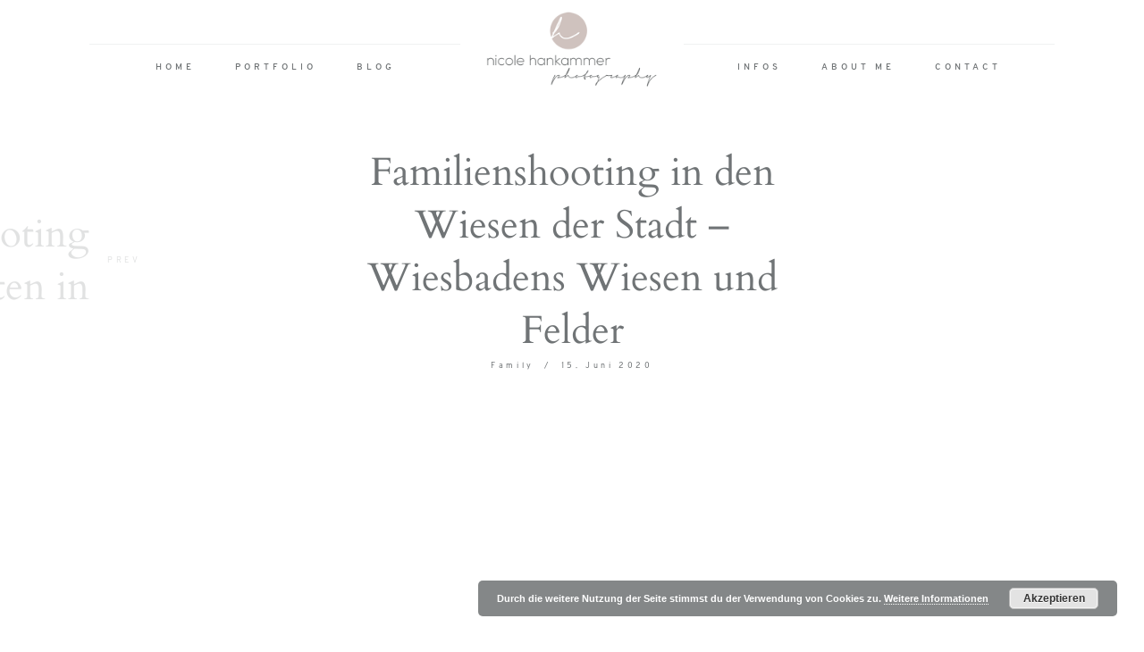

--- FILE ---
content_type: text/html; charset=UTF-8
request_url: https://nicole-hankammer.com/familienshooting-in-den-wiesen-der-stadt-wiesbadens-wiesen-und-felder/
body_size: 29827
content:
<!DOCTYPE html>
<html lang="de" class="">
  <head>
  <meta charset="UTF-8" />
  <meta http-equiv="X-UA-Compatible" content="IE=edge"/>
  <meta name="viewport" content="width=device-width, user-scalable=no, initial-scale=1.0, maximum-scale=1.0, minimum-scale=1.0">
  <link rel="alternate" type="application/rss+xml" title="nicole hankammer photography RSS Feed" href="https://nicole-hankammer.com/feed/" />
        <link rel="shortcut icon" href="https://nicole-hankammer.com/wp-content/uploads/2017/02/Favicon.ico" />
    <link rel="profile" href="https://gmpg.org/xfn/11">
    <link rel="pingback" href="https://nicole-hankammer.com/xmlrpc.php">
  
  <title>Familienshooting in den Wiesen der Stadt &#8211; Wiesbadens Wiesen und Felder &#8211; nicole hankammer photography</title>
<script>
        var flex_theme_name = "evora";
        var flex_asset_url = "https://nicole-hankammer.com/wp-content/plugins/flo-flex-builder/dist/";
      </script><meta name='robots' content='max-image-preview:large' />
<link rel='dns-prefetch' href='//www.googletagmanager.com' />
<link rel="alternate" type="application/rss+xml" title="nicole hankammer photography &raquo; Feed" href="https://nicole-hankammer.com/feed/" />
<link rel="alternate" type="application/rss+xml" title="nicole hankammer photography &raquo; Kommentar-Feed" href="https://nicole-hankammer.com/comments/feed/" />
<link rel="alternate" type="application/rss+xml" title="nicole hankammer photography &raquo; Familienshooting in den Wiesen der Stadt &#8211; Wiesbadens Wiesen und Felder-Kommentar-Feed" href="https://nicole-hankammer.com/familienshooting-in-den-wiesen-der-stadt-wiesbadens-wiesen-und-felder/feed/" />
<link rel="alternate" title="oEmbed (JSON)" type="application/json+oembed" href="https://nicole-hankammer.com/wp-json/oembed/1.0/embed?url=https%3A%2F%2Fnicole-hankammer.com%2Ffamilienshooting-in-den-wiesen-der-stadt-wiesbadens-wiesen-und-felder%2F" />
<link rel="alternate" title="oEmbed (XML)" type="text/xml+oembed" href="https://nicole-hankammer.com/wp-json/oembed/1.0/embed?url=https%3A%2F%2Fnicole-hankammer.com%2Ffamilienshooting-in-den-wiesen-der-stadt-wiesbadens-wiesen-und-felder%2F&#038;format=xml" />
<style class="flo-flex-builder-css">.flex-block__element--has-animation{transform:scale(var(--animation-scale)) translate(var(--animation-left), var(--animation-top)) rotateY(var(--animation-rotate-y)) rotate(calc(var(--animation-rotate) + var(--rotateDeg))) !important;opacity:var(--animation-opacity) !important;filter:blur(var(--animation-blur));--animation-color: inherit;transform-origin:var(--animation-transform-origin)}.flex-block__element--has-animation.flex-block__element--animation-type-reveal{clip-path:inset(var(--animation-clip-top) var(--animation-clip-right) var(--animation-clip-bottom) var(--animation-clip-left))}.flex-block__element--has-animation.flex-block__element--action-type-hover:after{content:"";position:absolute;top:0;left:0;width:100%;height:100%;transform:translateY(calc(var(--animation-top) * -1)) scale(calc(1 / var(--animation-scale)));pointer-events:auto}.flex-block__element--has-animation.flex-block__element--action-type-hover a{z-index:1;position:relative}.a-group-is-hovered,.a-group-is-hovered *{cursor:pointer !important}.flex-group[data-trigger-links="true"] a{pointer-events:none}.flex-block__element--has-color-animation.flex-block__element--text,.flex-block__element--has-color-animation.flex-block__element--text a,.flex-block__element--has-color-animation.flex-block__element--text [style*="color"]{color:var(--animation-color) !important}.flex-block__element--has-color-animation.flex-block__element--shape{background-color:var(--animation-color) !important}.flex-block__element--has-color-animation.flex-block__element--vector svg[stroke],.flex-block__element--has-color-animation.flex-block__element--vector svg *[stroke]{stroke:var(--animation-color) !important}.flex-block__element--has-color-animation.flex-block__element--vector svg[fill],.flex-block__element--has-color-animation.flex-block__element--vector svg *[fill]{fill:var(--animation-color) !important}.flex-group[data-clip-content="true"]{overflow:hidden}.flex-element-type-countdown__timer{width:100%}.flex-element-type-countdown__timer>div{width:100%;align-items:flex-start;justify-content:space-between !important}.flex-element-type-countdown__digit-wrapper--text{line-height:1em !important}.flex-element-type-countdown__digit-wrapper--flip{display:flex;flex-wrap:wrap;justify-content:center}.flex-element-type-countdown__separator{color:var(--separators-color);line-height:1em !important}.flex-element-type-countdown__separator--text{line-height:1 !important}.flex-element-type-countdown__expired-message{display:flex;align-items:center;justify-content:center;width:100%;height:100%;color:var(--text-color)}.tick-text-inline{display:inline-block;text-align:center;min-width:1em}.tick-text-inline+.tick-text-inline{margin-left:-0.325em}.tick-group{display:flex;flex-direction:column;text-align:center}.tick-text-inline{color:#5a5d63 !important}.tick-flip-panel-text-wrapper{line-height:1 !important}.tick-flip-panel{background-color:#3b3d3b !important}.tick-flip{border-radius:0.12em !important}.tick-group .tick-text{font-weight:inherit}.tick-flip-shadow{box-shadow:none !important;overflow:hidden}.tick{font-size:1rem;white-space:nowrap;font-family:arial, sans-serif}.tick-char{width:1.5em}.tick-text-inline{display:inline-block;text-align:center;min-width:1em}.tick-text-inline+.tick-text-inline{margin-left:-0.325em}.tick-group{text-align:center}.tick-group:first-child{margin-left:0}.tick-group:last-child{margin-right:0}.tick-text-inline{color:#5a5d63 !important}.tick-text{color:var(--digits-text-view-color) !important}.tick-label{color:var(--labels-color) !important}.tick-flip-panel{color:var(--digits-color) !important;background-color:var(--cards-bg-color) !important}.tick-flip-panel-text-wrapper{line-height:1.45 !important}.tick-flip{border-radius:0.12em !important}.flex-element-type-logo{display:block;position:relative;width:100%;height:100%;overflow:hidden;user-select:none;cursor:pointer}.flex-element-type-logo,.flex-element-type-logo *{box-sizing:border-box;-webkit-tap-highlight-color:transparent}.flex-element-type-logo__text{display:block;position:absolute;left:50%;top:50%;transform:translate(-50%, -50%);text-align:center;width:100%}.flex-element-type-logo__text.left{text-align:left}.flex-element-type-logo__text.right{text-align:right}.flex-element-type-logo__image{display:block;width:100%;height:100%;background-size:contain;background-repeat:no-repeat;background-position:center center;transition:opacity .1s;transition-timing-function:cubic-bezier(0.25, 0.46, 0.45, 0.94)}.flex-element-type-logo__image--light{position:absolute;left:50%;top:50%;transform:translate(-50%, -50%);opacity:0}.flex-element-type-menu-mobile-popup{position:fixed;top:0;left:0;width:100vw;height:100vh;z-index:1234567890;display:flex;flex-direction:column;align-items:stretch;width:100%;height:100%;overflow:hidden;background-color:var(--mobilePopupBackgroundColor);color:var(--mobilePopupTextColor);opacity:0;pointer-events:none;transition:opacity .1s;transition-timing-function:cubic-bezier(0.25, 0.46, 0.45, 0.94)}.flex-element-type-menu-mobile-popup,.flex-element-type-menu-mobile-popup *{box-sizing:border-box;-webkit-tap-highlight-color:transparent}.flex-element-type-menu-mobile-popup--open{opacity:1;pointer-events:auto}.flex-element-type-menu-mobile-popup--mobilePopupShowLines .flex-element-type-menu-mobile-popup__header:after{content:"";display:block;position:absolute;bottom:.25rem;height:1px;width:calc(100% - 1.875rem * 2);background-color:currentColor}.flex-element-type-menu-mobile-popup--mobilePopupShowLines .flex-element-type-menu-mobile-popup__menu-item--root:not(:last-child).open:after{opacity:1}.flex-element-type-menu-mobile-popup--mobilePopupShowLines .flex-element-type-menu-mobile-popup__menu-item--root:not(:last-child):after{content:"";display:block;position:absolute;bottom:0;height:1px;width:100%;background-color:currentColor;opacity:0.2;transition:opacity .1s;transition-timing-function:cubic-bezier(0.25, 0.46, 0.45, 0.94)}.flex-element-type-menu-mobile-popup--mobilePopupTextPosition-left .flex-element-type-menu-mobile-popup__menu-item-header{justify-content:flex-start;text-align:left}.flex-element-type-menu-mobile-popup--mobilePopupTextPosition-center .flex-element-type-menu-mobile-popup__menu-item-header{justify-content:center;text-align:center}.flex-element-type-menu-mobile-popup__header{position:relative;display:flex;align-items:center;justify-content:center;height:4.375rem;margin-bottom:.0625rem}.flex-element-type-menu-mobile-popup__header-close-button{font-size:.8125rem;user-select:none;cursor:pointer}.flex-element-type-menu-mobile-popup__menu{position:relative;height:0;flex-grow:1;padding:0 1.875rem}.flex-element-type-menu-mobile-popup__menu-item{position:relative;overflow:visible !important}.flex-element-type-menu-mobile-popup__menu-item--root>.flex-element-type-menu-mobile-popup__menu-item-header{padding-top:1.5625rem;padding-bottom:1.75rem}.flex-element-type-menu-mobile-popup__menu-item--sub-item>.flex-element-type-menu-mobile-popup__menu-item-header{padding-bottom:1.9375rem}.flex-element-type-menu-mobile-popup__menu-item-header{position:relative;overflow:visible !important;display:flex;align-items:center;justify-content:space-between}.flex-element-type-menu-mobile-popup__menu-item-link{display:flex;align-items:center;color:inherit;user-select:none;cursor:pointer}.flex-element-type-menu-mobile-popup__menu-item-children-toggle{width:60px;height:100%;position:absolute;right:-25px;display:flex;align-items:center;justify-content:center;font-size:.375rem}.flex-element-type-menu-mobile-popup__menu-item-children-toggle.open i{transform:rotate(90deg)}.flex-element-type-menu-mobile-popup__menu-item-children-toggle i{display:inline-block;pointer-events:none;transition:transform .1s;transition-timing-function:cubic-bezier(0.25, 0.46, 0.45, 0.94)}.flex-element-type-menu-mobile-popup__menu-item-children{display:none}.flex-element-type-menu-mobile-popup-open,.flex-element-type-menu-mobile-popup-open *{overflow:hidden}.flex-element-type-menu{width:100%;height:100%}.flex-element-type-menu *{box-sizing:border-box}.flex-element-type-menu--horizontal .flex-element-type-menu__menu{justify-content:var(--horizontalAlign);align-items:var(--verticalAlign)}.flex-element-type-menu--horizontal .flex-element-type-menu__menu>.flex-element-type-menu__menu-item:not(:last-child){margin-right:var(--gap)}.flex-element-type-menu--horizontal.flex-element-type-menu--va-flex-start .flex-element-type-menu__menu>.flex-element-type-menu__menu-item>.flex-element-type-menu__menu-item-link{text-align:left}.flex-element-type-menu--horizontal.flex-element-type-menu--va-center .flex-element-type-menu__menu>.flex-element-type-menu__menu-item>.flex-element-type-menu__menu-item-link{text-align:center}.flex-element-type-menu--horizontal.flex-element-type-menu--va-flex-start .flex-element-type-menu__menu>.flex-element-type-menu__menu-item>.flex-element-type-menu__menu-item-link{text-align:right}.flex-element-type-menu--vertical .flex-element-type-menu__menu{flex-direction:column;justify-content:var(--verticalAlign);align-items:var(--horizontalAlign)}.flex-element-type-menu--vertical .flex-element-type-menu__menu>.flex-element-type-menu__menu-item:not(:last-child){margin-bottom:var(--gap)}.flex-element-type-menu--vertical.flex-element-type-menu--ha-flex-start .flex-element-type-menu__menu>.flex-element-type-menu__menu-item>.flex-element-type-menu__menu-item-link{text-align:left}.flex-element-type-menu--vertical.flex-element-type-menu--ha-center .flex-element-type-menu__menu>.flex-element-type-menu__menu-item>.flex-element-type-menu__menu-item-link{text-align:center}.flex-element-type-menu--vertical.flex-element-type-menu--ha-flex-start .flex-element-type-menu__menu>.flex-element-type-menu__menu-item>.flex-element-type-menu__menu-item-link{text-align:right}.flex-element-type-menu--space-evenly .flex-element-type-menu__menu{justify-content:space-between}.flex-element-type-menu--space-evenly .flex-element-type-menu__menu>.flex-element-type-menu__menu-item:not(:last-child){margin:0}.flex-element-type-menu__menu{display:flex;width:100%;height:100%;overflow:hidden}.flex-element-type-menu__menu-item{position:relative}.flex-element-type-menu__menu-item-link{display:inline-block;color:var(--textColor);-webkit-tap-highlight-color:transparent;user-select:none;cursor:pointer;transition:color .1s;transition-timing-function:cubic-bezier(0.25, 0.46, 0.45, 0.94)}.flex-element-type-menu__menu-item-link:hover{color:var(--textHoverColor)}.flex-element-type-menu__menu-item-link:not([href]):hover,.flex-element-type-menu__menu-item-link:not([href]){cursor:auto;color:var(--textColor)}.flex-element-type-menu__menu-item-children{position:absolute;display:flex;flex-direction:column;align-items:var(--subMenuTextAlign);text-align:var(--subMenuTextAlign);width:var(--subMenuWidth);background-color:var(--subMenuBackgroundColor);padding:1.25rem 0;z-index:12345678900;opacity:0;pointer-events:none;transition:opacity .1s;transition-timing-function:cubic-bezier(0.25, 0.46, 0.45, 0.94)}.flex-element-type-menu__menu-item-children,.flex-element-type-menu__menu-item-children *{box-sizing:border-box}.flex-element-type-menu__menu-item-children--open{opacity:1;pointer-events:auto}.flex-element-type-menu__menu-item-children:before{content:"";display:block;position:absolute;left:50%;top:50%;transform:translate(-50%, -50%);width:calc(100% + var(--subMenuDistanceFromMenu) * 2);height:calc(100% + var(--subMenuDistanceFromMenu) * 2)}.flex-element-type-menu__menu-item-children .flex-element-type-menu__menu-item{position:relative;padding:0 1.25rem;width:100%}.flex-element-type-menu__menu-item-children .flex-element-type-menu__menu-item:not(:last-child){margin-bottom:var(--subMenuGap)}.flex-element-type-menu__menu-item-children .flex-element-type-menu__menu-item-link{color:var(--subMenuTextColor);width:100%}.flex-element-type-menu__menu-item-children .flex-element-type-menu__menu-item-link:hover{color:var(--subMenuTextHoverColor)}.flex-element-type-menu__trigger{position:absolute;left:50%;top:50%;transform:translate(-50%, -50%);color:var(--color);transition:color .1s;transition-timing-function:cubic-bezier(0.25, 0.46, 0.45, 0.94)}.flex-element-type-menu__trigger-icon{font-size:2.125rem}.flex-element-type-menu__trigger-text{text-align:center}@media (max-width: 767px){.flex-element-type-menu--ha-center .flex-element-type-menu__menu-item{text-align:center}.flex-element-type-menu__menu{overflow:visible}.flex-element-type-menu__menu-item{display:flex;align-items:center}.flex-element-type-menu__menu-item--open>.flex-element-type-menu__menu-item-mobile-children-trigger{transform:rotate(90deg)}.flex-element-type-menu__menu-item-children:before{content:none}.flex-element-type-menu__menu-item-mobile-children-trigger{position:relative;margin-left:.625rem;font-size:.375rem;color:var(--textColor);z-index:2}.flex-element-type-menu__menu-item-mobile-children-trigger:after{content:"";display:block;position:absolute;left:50%;top:50%;transform:translate(-50%, -50%);width:calc(100% + 10px);height:calc(100% + 10px);user-select:none;cursor:pointer}.flex-element-type-menu__menu-item-mobile-children-trigger i{display:inline-block;transition:transform .1s;transition-timing-function:cubic-bezier(0.25, 0.46, 0.45, 0.94)}}.flex-element-type-socialLinks{display:flex;align-items:center;justify-content:space-between;flex-wrap:wrap;height:100%;width:100%}.flex-element-type-socialLinks__title{color:var(--title-color)}.flex-element-type-socialLinks--horizontal .flex-element-type-socialLinks__link:not(:last-child){margin-right:var(--gap)}.flex-element-type-socialLinks--vertical{flex-direction:column;flex-wrap:nowrap}.flex-element-type-socialLinks--vertical .flex-element-type-socialLinks__links-wrap{flex-direction:column}.flex-element-type-socialLinks--vertical .flex-element-type-socialLinks__link:not(:last-child){margin-bottom:var(--gap)}.flex-element-type-socialLinks__links-wrap{display:flex;align-items:center;flex-wrap:wrap}.flex-element-type-socialLinks__links-wrap--circleLine .flex-element-type-socialLinks__link--icons,.flex-element-type-socialLinks__links-wrap--squareLine .flex-element-type-socialLinks__link--icons,.flex-element-type-socialLinks__links-wrap--roundedLine .flex-element-type-socialLinks__link--icons{border:1px solid;padding:0.5em}.flex-element-type-socialLinks__links-wrap--circleLine .flex-element-type-socialLinks__link--icons,.flex-element-type-socialLinks__links-wrap--circleFilled .flex-element-type-socialLinks__link--icons{border-radius:50%}.flex-element-type-socialLinks__links-wrap--roundedLine .flex-element-type-socialLinks__link--icons,.flex-element-type-socialLinks__links-wrap--roundedFilled .flex-element-type-socialLinks__link--icons{border-radius:4px}.flex-element-type-socialLinks__links-wrap--circleFilled .flex-element-type-socialLinks__link--icons,.flex-element-type-socialLinks__links-wrap--squareFilled .flex-element-type-socialLinks__link--icons,.flex-element-type-socialLinks__links-wrap--roundedFilled .flex-element-type-socialLinks__link--icons{background-color:var(--socials-bg-color);padding:0.5em}.flex-element-type-socialLinks__link{display:inline-flex;text-decoration:none;transition:opacity .1s;transition-timing-function:cubic-bezier(0.25, 0.46, 0.45, 0.94);user-select:none;cursor:pointer}.flex-element-type-socialLinks__link--text{color:var(--socials-text-color)}.flex-element-type-socialLinks__link--text:hover,.flex-element-type-socialLinks__link--text:focus{color:var(--socials-text-color) !important;opacity:0.5}.flex-element-type-socialLinks__link--icons{color:var(--socials-icon-color);font-size:var(--iconSize)}.flex-element-type-socialLinks__link--icons:hover,.flex-element-type-socialLinks__link--icons:focus{color:var(--socials-icon-color) !important;opacity:0.5}.flex-element-type-search{width:100%;height:100%}.flex-element-type-search--expand-mode .flex-element-type-search__input-wrap{background-color:transparent;border-color:transparent !important}.flex-element-type-search--expand-mode .flex-element-type-search__input{opacity:0;pointer-events:none}.flex-element-type-search--expand-mode .flex-element-type-search__icon{color:var(--icon-color-when-collapsed)}.flex-element-type-search--expand-mode.flex-element-type-search--opened .flex-element-type-search__input-wrap--has-border{border-color:var(--line-color) !important}.flex-element-type-search--expand-mode.flex-element-type-search--opened .flex-element-type-search__input-wrap--has-background{background-color:var(--bg-color)}.flex-element-type-search--expand-mode.flex-element-type-search--opened .flex-element-type-search__input{opacity:1;pointer-events:auto}.flex-element-type-search--expand-mode.flex-element-type-search--opened .flex-element-type-search__icon{color:var(--icon-color)}.flex-element-type-search--expand-mode.flex-element-type-search--opened .flex-element-type-search__close-icon{opacity:1;pointer-events:auto}.flex-element-type-search--direction-reversed .flex-element-type-search__icon{left:0;right:auto;justify-content:flex-end}.flex-element-type-search--direction-reversed .flex-element-type-search__close-icon{left:auto;right:100%}.flex-element-type-search--direction-reversed .flex-element-type-search__input{text-align:right}.flex-element-type-search__input-wrap{width:100%;height:100%;position:relative;display:flex;align-items:center;box-sizing:border-box;border-color:var(--line-color) !important;padding:0 1em;transition:border-color .1s,background-color .1s;transition-timing-function:cubic-bezier(0.25, 0.46, 0.45, 0.94)}.flex-element-type-search__input-wrap--has-border{border-bottom:1px solid}.flex-element-type-search__input-wrap--has-background{background-color:var(--bg-color)}.flex-element-type-search__input{transition:opacity .1s;transition-timing-function:cubic-bezier(0.25, 0.46, 0.45, 0.94)}.flex-element-type-search__input,.flex-element-type-search__input::placeholder{border:0 !important;color:var(--input-color) !important}.flex-element-type-search__input:focus{outline:none}.flex-element-type-search__icon{position:absolute;right:0;top:0;width:2em;height:100%;display:flex;align-items:center;color:var(--icon-color);pointer-events:auto;user-select:none;cursor:pointer;transition:width .1s;transition-timing-function:cubic-bezier(0.25, 0.46, 0.45, 0.94)}.flex-element-type-search__icon i{font-size:1.2em}.flex-element-type-search__close-icon{position:absolute;left:100%;top:0;width:2em;height:100%;display:flex;align-items:center;justify-content:center;color:var(--icon-color-when-collapsed);opacity:0;pointer-events:none;user-select:none;cursor:pointer;transition:opacity .1s;transition-timing-function:cubic-bezier(0.25, 0.46, 0.45, 0.94)}.flex-element-type-search__close-icon i{font-size:1.2em}.flex-element-type-search__suggestions{box-shadow:0px 5px 20px rgba(42,42,42,0.05);border-radius:0px 0px 2px 2px;overflow:hidden}.flex-element-type-search__suggestions .ui-menu-item-wrapper{height:3.125rem;display:flex;align-items:center;padding:0 1.25rem;background-color:var(--scheme_1--has-background--default);color:var(--scheme_1--text--default);user-select:none;cursor:pointer;transition:color .1s,background-color .1s;transition-timing-function:cubic-bezier(0.25, 0.46, 0.45, 0.94)}.flex-element-type-search__suggestions .ui-menu-item-wrapper.ui-state-active,.flex-element-type-search__suggestions .ui-menu-item-wrapper.ui-state-hover,.flex-element-type-search__suggestions .ui-menu-item-wrapper.ui-state-focus{background-color:var(--scheme_1--has-background--accent);color:var(--scheme_1--text--accent)}html>body>main.flo_page_wrap>div.flo_page>div.flo-block>div.flo-block__container>div.flex-block>div.flex-block__main-container input.flex-element-type-search__input,.flex-element-type-search input,.flex-element-type-search__suggestion{width:100%;height:100%;border:none;color:inherit;padding:0;padding-top:0 !important;padding-right:0 !important;padding-bottom:0 !important;padding-left:0 !important;border-color:inherit;background-color:transparent;font-family:inherit;font-size:inherit;line-height:inherit;letter-spacing:inherit;text-transform:inherit}.flex-block__main-container .flex-element-type-search__input,.flex-block__main-container .flex-element-type-search__input::placeholder{font-family:inherit !important;font-size:inherit !important;font-weight:inherit !important;font-style:inherit !important;line-height:inherit !important;letter-spacing:inherit !important;text-decoration:inherit !important;text-transform:inherit !important}.flex-element-type-accordion{padding:1.25rem;box-sizing:border-box;width:100%}.flex-element-type-accordion__item{margin-bottom:var(--gap);display:flex;align-items:flex-start;position:relative}.flex-element-type-accordion__item.expanded .flex-element-type-accordion__item--background{opacity:1;pointer-events:auto}.flex-element-type-accordion__item--background{display:flex;background-color:var(--bg-color);border-radius:5px;position:absolute;left:-1.25rem;top:-1.25rem;padding:1.25rem;width:100%;z-index:2;opacity:0;box-sizing:content-box;pointer-events:none;box-shadow:0px 2px 28px rgba(42,42,42,0.1);transition:opacity .1s;transition-timing-function:cubic-bezier(0.25, 0.46, 0.45, 0.94)}.flex-element-type-accordion__item.expanded .flex-element-type-accordion__item-header-expand-icon{transform:rotate(180deg)}.flex-element-type-accordion__item.expanded.less-rotation .flex-element-type-accordion__item-header-expand-icon{transform:rotate(45deg)}.flex-element-type-accordion__item-pretitle{margin-right:0.5em;line-height:1em;flex-shrink:0;color:var(--title-color)}.flex-element-type-accordion__item-body{flex-grow:1;position:relative}.flex-element-type-accordion__item-body:hover .flex-element-type-accordion__item-header-expand-icon{opacity:0.7}.flex-element-type-accordion__item-header{cursor:pointer;display:flex;align-items:flex-start;justify-content:space-between}.flex-element-type-accordion__item-header-title{color:var(--title-color);word-break:break-all}.flex-element-type-accordion__item-header-expand-icon{margin-top:0.25em;margin-left:0.5em;font-size:1em;color:var(--title-color);transition:transform .1s,opacity .1s;transition-timing-function:cubic-bezier(0.25, 0.46, 0.45, 0.94)}.flex-element-type-accordion__item-text{margin-top:10px;overflow:hidden;color:var(--text-color);margin-bottom:0;box-sizing:content-box;word-break:break-all}.flex-element-type-accordion__item-separator{width:100%;height:1px;background-color:var(--lines-color);margin:var(--gap) 0}.flex-element-type-accordion__item-separator:last-child{display:none}.flex-element-type-instagram{height:100%;width:100%;display:flex;flex-direction:column;justify-content:space-around;overflow:hidden}.flex-element-type-instagram img[data-src]{opacity:0}.flex-element-type-instagram .loaded img{opacity:1}.flex-element-type-instagram,.flex-element-type-instagram *{box-sizing:border-box}.flex-element-type-instagram--layout-square .flex-element-type-instagram__link{width:calc(100% / var(--imagesPerRow) - var(--imagesGap) * 2);padding-top:calc(100% / var(--imagesPerRow) - var(--imagesGap) * 2);height:0}.flex-element-type-instagram--layout-square .flex-element-type-instagram__link--custom{overflow:hidden}.flex-element-type-instagram--layout-square .flex-element-type-instagram__link--custom img{height:100% !important}.flex-element-type-instagram--layout-square .flex-element-type-instagram__link img{position:absolute;height:auto;top:0;left:0;object-fit:cover}.flex-element-type-instagram--layout-masonry{display:block}.flex-element-type-instagram--layout-masonry .flex-element-type-instagram__link{width:calc(100% / var(--imagesPerRow) - var(--imagesGap) * 2);float:left}.flex-element-type-instagram__custom-link{text-align:center;color:var(--link-color);padding:1.25rem}.flex-element-type-instagram__custom-link--over{background-color:var(--link-bg-color);min-width:190px;position:absolute;z-index:1;left:50%;top:50%;transform:translate(-50%, -50%)}.flex-element-type-instagram__images-wrap{position:relative;display:flex;align-items:flex-start;justify-content:flex-start;flex-wrap:wrap;overflow:hidden;flex-direction:row;margin:calc(var(--imagesGap) * -1)}.flex-element-type-instagram__images-wrap--no-images{width:100%;height:100%;display:flex;align-items:center;justify-content:center;background-color:var(--fields-light-disabled);margin:0}.flex-element-type-instagram__link{position:relative;display:inline-block;margin:var(--imagesGap)}.flex-element-type-instagram__link img{width:100%}.flex-element-type-instagram__images-not-found{margin:0;color:var(--fields-light-focused);font-family:"Public Sans";font-size:15px;line-height:21px;letter-spacing:0.005em;font-weight:500}.flex-element-type-tabs{height:100%;width:100%}.flex-element-type-tabs--direction-left .flex-element-type-tabs__switcher,.flex-element-type-tabs--direction-right .flex-element-type-tabs__switcher{flex-direction:column;text-align:left;top:0}.flex-element-type-tabs--direction-left .flex-element-type-tabs__switcher-item,.flex-element-type-tabs--direction-right .flex-element-type-tabs__switcher-item{margin-bottom:var(--navigationItemGap)}.flex-element-type-tabs--direction-left .flex-element-type-tabs__switcher{right:calc(100% + var(--layoutGap))}.flex-element-type-tabs--direction-right .flex-element-type-tabs__switcher{left:calc(100% + var(--layoutGap))}.flex-element-type-tabs--direction-top .flex-element-type-tabs__switcher,.flex-element-type-tabs--direction-bottom .flex-element-type-tabs__switcher{left:0}.flex-element-type-tabs--direction-top .flex-element-type-tabs__switcher-item,.flex-element-type-tabs--direction-bottom .flex-element-type-tabs__switcher-item{margin-right:var(--navigationItemGap)}.flex-block__mobile-container .flex-element-type-tabs--direction-top .flex-element-type-tabs__switcher,.flex-block__mobile-container .flex-element-type-tabs--direction-bottom .flex-element-type-tabs__switcher{width:100%;overflow:hidden}.flex-block__mobile-container .flex-element-type-tabs--direction-top .flex-element-type-tabs__switcher .ps__rail-x,.flex-block__mobile-container .flex-element-type-tabs--direction-top .flex-element-type-tabs__switcher .ps__rail-y,.flex-block__mobile-container .flex-element-type-tabs--direction-bottom .flex-element-type-tabs__switcher .ps__rail-x,.flex-block__mobile-container .flex-element-type-tabs--direction-bottom .flex-element-type-tabs__switcher .ps__rail-y{display:none !important}.flex-element-type-tabs--direction-top .flex-element-type-tabs__switcher{bottom:calc(100% + var(--layoutGap))}.flex-element-type-tabs--direction-bottom .flex-element-type-tabs__switcher{top:calc(100% + var(--layoutGap))}.flex-element-type-tabs--space-evenly .flex-element-type-tabs__switcher{overflow:hidden}.flex-element-type-tabs--space-evenly.flex-element-type-tabs--direction-top .flex-element-type-tabs__switcher,.flex-element-type-tabs--space-evenly.flex-element-type-tabs--direction-bottom .flex-element-type-tabs__switcher{width:100%}.flex-element-type-tabs--space-evenly.flex-element-type-tabs--direction-left .flex-element-type-tabs__switcher,.flex-element-type-tabs--space-evenly.flex-element-type-tabs--direction-right .flex-element-type-tabs__switcher{height:100%}.flex-element-type-tabs--space-evenly .flex-element-type-tabs__switcher{justify-content:space-between}.flex-element-type-tabs--space-evenly .flex-element-type-tabs__switcher-item{margin:0}.flex-element-type-tabs--navigation-active-state-color .flex-element-type-tabs__switcher-item:hover,.flex-element-type-tabs--navigation-active-state-color .flex-element-type-tabs__switcher-item--active{color:var(--navigationActiveTextColor)}.flex-element-type-tabs--navigation-active-state-underline .flex-element-type-tabs__switcher-item{padding:.5rem .9375rem}.flex-element-type-tabs--navigation-active-state-underline .flex-element-type-tabs__switcher-item--active:after{opacity:1 !important}.flex-element-type-tabs--navigation-active-state-underline .flex-element-type-tabs__switcher-item:after{content:"";display:block;position:absolute;height:1px;width:100%;bottom:0;left:0;background-color:var(--navigationLineColor);pointer-events:none;opacity:0;transition:opacity .1s;transition-timing-function:cubic-bezier(0.25, 0.46, 0.45, 0.94)}.flex-element-type-tabs--navigation-active-state-background .flex-element-type-tabs__switcher-item{padding:.625rem 1.25rem;border-radius:.0625rem;transition:color .1s,background-color .1s;transition-timing-function:cubic-bezier(0.25, 0.46, 0.45, 0.94)}.flex-element-type-tabs--navigation-active-state-background .flex-element-type-tabs__switcher-item--active{opacity:1 !important;color:var(--navigationActiveBackgroundTextColor);background-color:var(--navigationActiveBackgroundColor)}.flex-element-type-tabs--layout-image .flex-element-type-tabs__slide-image,.flex-element-type-tabs--layout-image .flex-element-type-tabs__slide-image-placeholder{margin:0;height:100% !important;width:100%;min-height:100% !important;background-position:center center}.flex-element-type-tabs--layout-imageAndText.flex-element-type-tabs--layout-orientation-horizontal .flex-element-type-tabs__slide-image-placeholder,.flex-element-type-tabs--layout-imageAndText.flex-element-type-tabs--layout-orientation-horizontal .flex-element-type-tabs__slide-image,.flex-element-type-tabs--layout-imageAndText.flex-element-type-tabs--layout-orientation-horizontal-reverse .flex-element-type-tabs__slide-image-placeholder,.flex-element-type-tabs--layout-imageAndText.flex-element-type-tabs--layout-orientation-horizontal-reverse .flex-element-type-tabs__slide-image{height:100%;width:var(--width);min-width:var(--width)}.flex-element-type-tabs--layout-imageAndText.flex-element-type-tabs--layout-orientation-horizontal__slide-text-content,.flex-element-type-tabs--layout-imageAndText.flex-element-type-tabs--layout-orientation-horizontal-reverse__slide-text-content{height:100%}.flex-element-type-tabs--layout-imageAndText.flex-element-type-tabs--layout-orientation-horizontal .flex-element-type-tabs__slide{flex-direction:row}.flex-element-type-tabs--layout-imageAndText.flex-element-type-tabs--layout-orientation-horizontal .flex-element-type-tabs__slide-image-placeholder,.flex-element-type-tabs--layout-imageAndText.flex-element-type-tabs--layout-orientation-horizontal .flex-element-type-tabs__slide-image{margin-right:1.875rem}.flex-element-type-tabs--layout-imageAndText.flex-element-type-tabs--layout-orientation-horizontal-reverse .flex-element-type-tabs__slide{flex-direction:row-reverse}.flex-element-type-tabs--layout-imageAndText.flex-element-type-tabs--layout-orientation-horizontal-reverse .flex-element-type-tabs__slide-image-placeholder,.flex-element-type-tabs--layout-imageAndText.flex-element-type-tabs--layout-orientation-horizontal-reverse .flex-element-type-tabs__slide-image{margin-left:1.875rem}.flex-element-type-tabs--layout-imageAndText.flex-element-type-tabs--layout-orientation-vertical .flex-element-type-tabs__slide{flex-direction:column}.flex-element-type-tabs--layout-imageAndText.flex-element-type-tabs--layout-orientation-vertical .flex-element-type-tabs__slide-image-placeholder,.flex-element-type-tabs--layout-imageAndText.flex-element-type-tabs--layout-orientation-vertical .flex-element-type-tabs__slide-image{width:100%;margin-bottom:1.875rem;height:var(--height);min-height:var(--height)}.flex-element-type-tabs--navigation-tabs-style-number .flex-element-type-tabs__switcher-item{padding:.625rem}.flex-element-type-tabs--navigation-tabs-style-title.flex-element-type-tabs--navigation-tabs-alignment-left .flex-element-type-tabs__switcher-item{text-align:left}.flex-element-type-tabs--navigation-tabs-style-title.flex-element-type-tabs--navigation-tabs-alignment-right .flex-element-type-tabs__switcher-item{text-align:right}.flex-element-type-tabs__slider{height:100%;opacity:0}.flex-element-type-tabs__slider .slick-list,.flex-element-type-tabs__slider .slick-slide,.flex-element-type-tabs__slider .slick-track{height:100%}.flex-element-type-tabs__slider.slick-slider{opacity:1}.flex-element-type-tabs__slide{display:flex !important;align-items:stretch;height:100%}.flex-element-type-tabs__slide-image{background-size:cover}.flex-element-type-tabs__slide-image-placeholder{display:flex;align-items:center;justify-content:center;background-color:#f5f5f5;color:#b6b6b6}.flex-element-type-tabs__slide-image-placeholder i{font-size:1.3125rem}.flex-element-type-tabs__slide-text-content{position:relative}.flex-element-type-tabs__slide-title{margin-bottom:1.125rem;color:var(--titleColor)}.flex-element-type-tabs__slide-title:empty{display:none}.flex-element-type-tabs__slide-text{color:var(--textColor);height:0;flex-grow:1;position:relative}.flex-element-type-tabs__switcher{position:absolute !important;display:flex}.flex-element-type-tabs__switcher-item{position:relative;white-space:nowrap;color:var(--navigationTextColor);user-select:none;cursor:pointer;transition:color .1s;transition-timing-function:cubic-bezier(0.25, 0.46, 0.45, 0.94)}.flex-element-type-popup-close-button{display:block;position:relative;width:100%;height:100%;overflow:hidden;display:flex;align-items:center;color:var(--color);user-select:none;cursor:pointer;transition:color .1s;transition-timing-function:cubic-bezier(0.25, 0.46, 0.45, 0.94)}.flex-element-type-popup-close-button:hover{color:var(--hoverColor)}.flex-element-type-popup-close-button,.flex-element-type-popup-close-button *{-webkit-tap-highlight-color:transparent}.flex-element-type-popup-close-button__text,.flex-element-type-popup-close-button__icon{display:block;text-align:center}.flex-element-type-popup-close-button__icon{position:relative;width:100%;height:100%}.flex-element-type-popup-close-button__icon:before,.flex-element-type-popup-close-button__icon:after{content:"";display:block;position:absolute;left:50%;top:50%;background-color:currentColor;width:100%;height:var(--thickness);transform-origin:center center;transition:background-color .1s;transition-timing-function:cubic-bezier(0.25, 0.46, 0.45, 0.94)}.flex-element-type-popup-close-button__icon:before{transform:translate(-50%, -50%) rotate(45deg)}.flex-element-type-popup-close-button__icon:after{transform:translate(-50%, -50%) rotate(-45deg)}.flex-element-type-popup-toggle{position:relative;width:100%;height:100%;display:flex;align-items:center;color:var(--color);overflow:hidden;pointer-events:none;user-select:none;cursor:pointer;transition:color .1s;transition-timing-function:cubic-bezier(0.25, 0.46, 0.45, 0.94)}.flex-element-type-popup-toggle.clickable{pointer-events:all}.flex-element-type-popup-toggle,.flex-element-type-popup-toggle *{-webkit-tap-highlight-color:transparent}.flex-element-type-popup-toggle *{pointer-events:none}.flex-element-type-popup-toggle:hover{color:var(--color-hover)}.flex-element-type-popup-toggle--active .flex-element-type-popup-toggle__icon--open,.flex-element-type-popup-toggle--active .flex-element-type-popup-toggle__text--open{opacity:0;pointer-events:none}.flex-element-type-popup-toggle--active .flex-element-type-popup-toggle__icon--close,.flex-element-type-popup-toggle--active .flex-element-type-popup-toggle__text--close{opacity:1;pointer-events:auto}.flex-element-type-popup-toggle__icon,.flex-element-type-popup-toggle__text{transition:opacity .1s;transition-timing-function:cubic-bezier(0.25, 0.46, 0.45, 0.94)}.flex-element-type-popup-toggle__icon--open,.flex-element-type-popup-toggle__text--open{font-size:var(--icon-size)}.flex-element-type-popup-toggle__icon--close,.flex-element-type-popup-toggle__text--close{position:absolute;top:50%;left:50%;transform:translate(-50%, -50%);opacity:0;pointer-events:none;font-size:calc(var(--icon-size) / 2)}.flex-element-type-popup-toggle__icon-wrap{position:relative}.flex-element-type-popup-toggle__text{width:100%}.flex-element-type-tabs-switcher{overflow:hidden;width:100%;height:100%;display:flex}.flex-element-type-tabs-switcher,.flex-element-type-tabs-switcher *{-webkit-tap-highlight-color:transparent;outline:0}.flex-element-type-tabs-switcher__hint{width:100%;text-align:center;color:var(--fields-dark-hover);font-family:"Public Sans";font-size:12px;line-height:15.6px;font-weight:600}.flex-element-type-tabs-switcher--horizontal{justify-content:var(--horizontalAlign);align-items:var(--verticalAlign);flex-wrap:wrap}.flex-element-type-tabs-switcher--horizontal .flex-element-type-tabs-switcher__item:not(:last-child){margin-right:var(--itemsGap)}.flex-element-type-tabs-switcher--horizontal.flex-element-type-tabs-switcher--type-image .flex-element-type-tabs-switcher__item{height:100%}.flex-element-type-tabs-switcher--horizontal.flex-element-type-tabs-switcher--type-image .flex-element-type-tabs-switcher__item-image{height:100%}.flex-element-type-tabs-switcher--horizontal.flex-element-type-tabs-switcher--type-image .flex-element-type-tabs-switcher__item-image img{height:100%}.flex-element-type-tabs-switcher--horizontal.flex-element-type-tabs-switcher--type-image .flex-element-type-tabs-switcher__item-image-placeholder{height:100%;width:4.375rem}.flex-element-type-tabs-switcher--horizontal .ps__rail-x,.flex-element-type-tabs-switcher--horizontal .ps__rail-y{display:none !important}.flex-element-type-tabs-switcher--vertical{flex-direction:column;justify-content:var(--verticalAlign);align-items:var(--horizontalAlign)}.flex-element-type-tabs-switcher--vertical .flex-element-type-tabs-switcher__item:not(:last-child){margin-bottom:var(--itemsGap)}.flex-element-type-tabs-switcher--vertical.flex-element-type-tabs-switcher--type-image .flex-element-type-tabs-switcher__item{width:100%}.flex-element-type-tabs-switcher--vertical.flex-element-type-tabs-switcher--type-image .flex-element-type-tabs-switcher__item-image img{width:100%}.flex-element-type-tabs-switcher--vertical.flex-element-type-tabs-switcher--type-image .flex-element-type-tabs-switcher__item-image-placeholder{height:4.375rem;width:100%}.flex-element-type-tabs-switcher--space-evenly{justify-content:space-between}.flex-element-type-tabs-switcher--space-evenly .flex-element-type-tabs-switcher__item:not(:last-child){margin:0}@media (max-width: 767px){.flex-element-type-tabs-switcher--useSwipeOnMobile{flex-wrap:nowrap}}.flex-element-type-tabs-switcher--type-text .flex-element-type-tabs-switcher__item{color:var(--textColor);transition:color .1s;transition-timing-function:cubic-bezier(0.25, 0.46, 0.45, 0.94)}.flex-element-type-tabs-switcher--type-text .flex-element-type-tabs-switcher__item--active{color:var(--activeTextColor)}.flex-element-type-tabs-switcher--type-text .flex-element-type-tabs-switcher__item--color:hover,.flex-element-type-tabs-switcher--type-text .flex-element-type-tabs-switcher__item--color--active{color:var(--activeTextColor)}.flex-element-type-tabs-switcher--type-text .flex-element-type-tabs-switcher__item--underline{padding:.5rem .9375rem}.flex-element-type-tabs-switcher--type-text .flex-element-type-tabs-switcher__item--underline.flex-element-type-tabs-switcher__item--active:after{opacity:1 !important}.flex-element-type-tabs-switcher--type-text .flex-element-type-tabs-switcher__item--underline:after{content:"";display:block;position:absolute;height:1px;width:100%;bottom:0;left:0;background-color:var(--lineColor);pointer-events:none;opacity:0;transition:opacity .1s;transition-timing-function:cubic-bezier(0.25, 0.46, 0.45, 0.94)}.flex-element-type-tabs-switcher--type-text .flex-element-type-tabs-switcher__item--background{padding:.625rem 1.25rem;border-radius:.0625rem;transition:color .1s,background-color .1s;transition-timing-function:cubic-bezier(0.25, 0.46, 0.45, 0.94)}.flex-element-type-tabs-switcher--type-text .flex-element-type-tabs-switcher__item--background.flex-element-type-tabs-switcher__item--active{opacity:1 !important;color:var(--activeBgTextColor);background-color:var(--activeBgColor)}.flex-element-type-tabs-switcher--type-image .flex-element-type-tabs-switcher__item--active .flex-element-type-tabs-switcher__item-image{opacity:1}.flex-element-type-tabs-switcher--type-image .flex-element-type-tabs-switcher__item:hover:not(.flex-element-type-tabs-switcher__item--active) .flex-element-type-tabs-switcher__item-image{opacity:0.8}.flex-element-type-tabs-switcher__item{position:relative;white-space:nowrap;user-select:none;cursor:pointer}.flex-element-type-tabs-switcher--imageGrayscaleWhenInactive .flex-element-type-tabs-switcher__item .flex-element-type-tabs-switcher__item-image{filter:grayscale(100%)}.flex-element-type-tabs-switcher--imageGrayscaleWhenInactive .flex-element-type-tabs-switcher__item:hover .flex-element-type-tabs-switcher__item-image,.flex-element-type-tabs-switcher--imageGrayscaleWhenInactive .flex-element-type-tabs-switcher__item--active .flex-element-type-tabs-switcher__item-image{filter:grayscale(0%)}.flex-element-type-tabs-switcher__item-image{opacity:0.5;transition:opacity .1s,filter .1s;transition-timing-function:cubic-bezier(0.25, 0.46, 0.45, 0.94)}.flex-element-type-tabs-switcher__item-image img{display:block;max-width:initial !important}.flex-element-type-tabs-switcher__item-image-placeholder{display:flex;align-items:center;justify-content:center;background-color:#f5f5f5;color:#b6b6b6;background-position:center center}.flex-element-type-tabs-switcher__item-image-placeholder i{font-size:1.3125rem}.flex-element-type-tabs2{height:100%;width:100%}.flex-element-type-tabs2,.flex-element-type-tabs2 *{-webkit-tap-highlight-color:transparent;outline:0}.flex-element-type-tabs2 .ps__rail-y{opacity:0 !important}.flex-element-type-tabs2 .flex-element-type-tabs2__overlay-enabled{z-index:999;width:100%;height:100%;position:absolute;border-radius:var(--imageBorderRadius, 0)}.flex-element-type-tabs2--layout-imageAndText.flex-element-type-tabs2--layout-orientation-horizontal .flex-element-type-tabs2__slide,.flex-element-type-tabs2--layout-imageAndText.flex-element-type-tabs2--layout-orientation-horizontal-reverse .flex-element-type-tabs2__slide{align-items:flex-start}.flex-element-type-tabs2--layout-imageAndText.flex-element-type-tabs2--layout-orientation-horizontal .flex-element-type-tabs2__slide-text-content,.flex-element-type-tabs2--layout-imageAndText.flex-element-type-tabs2--layout-orientation-horizontal-reverse .flex-element-type-tabs2__slide-text-content{height:100%;padding-top:var(--textTopPadding)}.flex-element-type-tabs2--layout-imageAndText.flex-element-type-tabs2--layout-orientation-horizontal .flex-element-type-tabs2__slide-image-placeholder,.flex-element-type-tabs2--layout-imageAndText.flex-element-type-tabs2--layout-orientation-horizontal .flex-element-type-tabs2__slide-image{margin-right:var(--textSidePadding)}.flex-element-type-tabs2--layout-imageAndText.flex-element-type-tabs2--layout-orientation-horizontal-reverse .flex-element-type-tabs2__slide{flex-direction:row-reverse}.flex-element-type-tabs2--layout-imageAndText.flex-element-type-tabs2--layout-orientation-horizontal-reverse .flex-element-type-tabs2__slide-image-placeholder,.flex-element-type-tabs2--layout-imageAndText.flex-element-type-tabs2--layout-orientation-horizontal-reverse .flex-element-type-tabs2__slide-image{margin-left:var(--textSidePadding)}.flex-element-type-tabs2--layout-imageAndText.flex-element-type-tabs2--layout-orientation-vertical .flex-element-type-tabs2__slide{flex-direction:column;align-items:flex-start}.flex-element-type-tabs2--layout-imageAndText.flex-element-type-tabs2--layout-orientation-vertical .flex-element-type-tabs2__slide-image-placeholder,.flex-element-type-tabs2--layout-imageAndText.flex-element-type-tabs2--layout-orientation-vertical .flex-element-type-tabs2__slide-image{margin-bottom:var(--imageGap)}.flex-element-type-tabs2--layout-imageAndText.flex-element-type-tabs2--layout-orientation-vertical .flex-element-type-tabs2__slide-text-content{padding:0 var(--textPaddings)}.flex-element-type-tabs2--slideType-visibleNearby{overflow:hidden}.flex-element-type-tabs2--slideType-visibleNearby.flex-element-type-tabs2--layout-orientation-horizontal .flex-element-type-tabs2__slide-text-content,.flex-element-type-tabs2--slideType-visibleNearby.flex-element-type-tabs2--layout-orientation-horizontal-reverse .flex-element-type-tabs2__slide-text-content{width:var(--slideWidth) !important}.flex-element-type-tabs2--slideType-visibleNearby.flex-element-type-tabs2--layout-orientation-vertical .flex-element-type-tabs2__slide{width:var(--slideWidth) !important}.flex-element-type-tabs2--slideType-visibleNearby.flex-element-type-tabs2--centerMode .flex-element-type-tabs2__slide{margin-right:calc(var(--slideGap) / 2);margin-left:calc(var(--slideGap) / 2)}.flex-element-type-tabs2--slideType-visibleNearby .flex-element-type-tabs2__slide{margin-right:var(--slideGap)}.flex-element-type-tabs2--layout-image .flex-element-type-tabs2__slide-image{margin:0;height:100% !important;width:100%;min-height:100% !important}.flex-element-type-tabs2--layout-imageAndText.flex-element-type-tabs2--layout-orientation-horizontal.flex-element-type-tabs2--imageSize-fill .flex-element-type-tabs2__slide-image,.flex-element-type-tabs2--layout-imageAndText.flex-element-type-tabs2--layout-orientation-horizontal-reverse.flex-element-type-tabs2--imageSize-fill .flex-element-type-tabs2__slide-image{height:100%}.flex-element-type-tabs2--layout-imageAndText.flex-element-type-tabs2--layout-orientation-horizontal.flex-element-type-tabs2--imageSize-fit .flex-element-type-tabs2__slide-image,.flex-element-type-tabs2--layout-imageAndText.flex-element-type-tabs2--layout-orientation-horizontal-reverse.flex-element-type-tabs2--imageSize-fit .flex-element-type-tabs2__slide-image{height:auto}.flex-element-type-tabs2--layout-imageAndText.flex-element-type-tabs2--layout-orientation-horizontal .flex-element-type-tabs2__slide-image,.flex-element-type-tabs2--layout-imageAndText.flex-element-type-tabs2--layout-orientation-horizontal-reverse .flex-element-type-tabs2__slide-image{width:var(--imageWidth);min-width:var(--imageWidth)}.flex-element-type-tabs2--layout-imageAndText.flex-element-type-tabs2--layout-orientation-vertical.flex-element-type-tabs2--imageSize-fill .flex-element-type-tabs2__slide-image{width:100%}.flex-element-type-tabs2--layout-imageAndText.flex-element-type-tabs2--layout-orientation-vertical.flex-element-type-tabs2--imageSize-fit .flex-element-type-tabs2__slide-image{width:auto}.flex-element-type-tabs2--layout-imageAndText.flex-element-type-tabs2--layout-orientation-vertical .flex-element-type-tabs2__slide-image{height:var(--imageHeight);min-height:var(--imageHeight)}.flex-element-type-tabs2--layout-imageAndText.flex-element-type-tabs2--layout-orientation-horizontal .flex-element-type-tabs2__slide-image,.flex-element-type-tabs2--layout-imageAndText.flex-element-type-tabs2--layout-orientation-horizontal-reverse .flex-element-type-tabs2__slide-image{top:var(--imagePosition);transform:translateY(calc(var(--imagePosition) * -1))}.flex-element-type-tabs2--layout-imageAndText.flex-element-type-tabs2--layout-orientation-vertical .flex-element-type-tabs2__slide-image{left:var(--imagePosition);transform:translateX(calc(var(--imagePosition) * -1))}.flex-element-type-tabs2--textAlign-left .flex-element-type-tabs2__slide-text-content,.flex-element-type-tabs2--textAlign-left .flex-element-type-tabs2__slide-text-content *{text-align:left}.flex-element-type-tabs2--textAlign-center .flex-element-type-tabs2__slide-text-content,.flex-element-type-tabs2--textAlign-center .flex-element-type-tabs2__slide-text-content *{text-align:center}.flex-element-type-tabs2--textAlign-right .flex-element-type-tabs2__slide-text-content,.flex-element-type-tabs2--textAlign-right .flex-element-type-tabs2__slide-text-content *{text-align:right}.flex-element-type-tabs2__slider{height:100%;opacity:0}.flex-element-type-tabs2__slider .slick-list,.flex-element-type-tabs2__slider .slick-slide,.flex-element-type-tabs2__slider .slick-track{height:100%}.flex-element-type-tabs2__slider.slick-slider{opacity:1}.flex-element-type-tabs2__slider .slick-slide--hidden{display:none !important}.flex-element-type-tabs2__slider--allow-scroll .slick-list{overflow:visible}.flex-element-type-tabs2__slider .slick-active.has-link{cursor:pointer}.flex-element-type-tabs2__slide{display:flex !important;align-items:stretch;height:100%;outline:0;position:relative}.flex-element-type-tabs2__slide-scroll-button{width:40px;height:40px;display:none;justify-content:center;align-items:center;background:#fff;border-radius:20px;box-shadow:0 0 10px rgba(0,0,0,0.15);cursor:pointer;position:absolute;bottom:-20px;left:50%;transform:translateX(-50%)}.flex-element-type-tabs2__slide-scroll-button i{transition:all 0.5s;color:#3a3a3a}.flex-element-type-tabs2__slide-scroll-button i.scroll-direction-up{transform:rotate(180deg)}.flex-element-type-tabs2__slide-image{position:relative;--backgroundPosition: 0 0;--mobileBackgroundPosition: 0 0;background-size:cover;background-position:var(--backgroundPosition);border-radius:var(--imageBorderRadius, 0);object-fit:cover;object-position:var(--backgroundPosition)}@media (max-width: 767px){.flex-element-type-tabs2__slide-image{background-position:var(--mobileBackgroundPosition);object-position:var(--mobileBackgroundPosition)}}@media (max-width: 767px){.flex-block__element--synced .flex-element-type-tabs2__slide-image{background-position:var(--backgroundPosition);object-position:var(--backgroundPosition)}}.flex-element-type-tabs2__slide-image--hidden{display:none}.flex-element-type-tabs2__slide-image--placeholder{object-position:center}.flex-element-type-tabs2__slide-image-comparer{position:relative;width:100%;height:100%}.flex-element-type-tabs2__slide-image-comparer .flex-element-type-image-comparison{border-radius:var(--imageBorderRadius, 0);overflow:hidden !important}.flex-element-type-tabs2__slide-image-comparer .flex-element-type-tabs2__slide-image{position:absolute;top:0;left:0;width:100%;height:100%;opacity:0}.flex-element-type-tabs2__slide-text-content{position:relative;overflow:hidden}.flex-element-type-tabs2__slide-text-content *{margin-top:0}.flex-element-type-tabs2__slide-text-content.allow-scroll{overflow:scroll}.flex-element-type-tabs2__slide-title,.flex-element-type-tabs2__slide-text,.flex-element-type-tabs2__slide-lower-title{margin-top:0}.flex-element-type-tabs2 .flex-element-type-tabs2__slide-title{margin-bottom:var(--titleGap);color:var(--titleColor)}.flex-element-type-tabs2 .flex-element-type-tabs2__slide-title:empty{display:none}.flex-element-type-tabs2 .flex-element-type-tabs2__slide-text{color:var(--textColor);margin-bottom:var(--textGap);position:relative}.flex-element-type-tabs2 .flex-element-type-tabs2__slide-text a{text-decoration:underline;outline:0}.flex-element-type-tabs2 .flex-element-type-tabs2__slide-text:empty{display:none}.flex-element-type-tabs2 .flex-element-type-tabs2__slide-text p{margin:0;word-break:break-word}.flex-element-type-tabs2 .flex-element-type-tabs2__slide-text strong{font-weight:bold}.flex-element-type-tabs2 .flex-element-type-tabs2__slide-text i{font-style:italic}.flex-element-type-tabs2 .flex-element-type-tabs2__slide-text br{width:100%;min-height:1rem;display:block}.flex-element-type-tabs2 .flex-element-type-tabs2__slide-lower-title{margin-bottom:var(--lowerTitleGap);color:var(--lowerTitleColor)}.flex-element-type-tabs2 .flex-element-type-tabs2__slide-lower-title:empty{display:none}.flex-element-type-tabs2__slide-button{display:inline-flex;justify-content:center;align-items:center;text-align:center;position:relative;border-radius:var(--buttonCornerRadius);padding:.9375rem 1.5625rem;color:var(--buttonLabelColor);background-color:var(--buttonBackgroundColor);user-select:none;cursor:pointer;transition:color 0.5s, background-color 0.5s, border-color 0.5s, transform 0.5s, opacity 0.5s, border-radius 0.5s;-webkit-tap-highlight-color:transparent}.flex-element-type-tabs2__slide-button--client:not([href]){display:none}.flex-element-type-tabs2__slide-button-label{z-index:3;position:relative}.flex-element-type-tabs2__slide-button--hoverEffect-default{background-color:var(--buttonBackgroundColor) !important}.flex-element-type-tabs2__slide-button--hoverEffect-default.flex-element-type-tabs2__slide-button--hovered,.flex-element-type-tabs2__slide-button--hoverEffect-default.flex-element-type-tabs2__slide-button:hover{color:var(--buttonHoverLabelColor, var(--buttonLabelColor)) !important;background-color:var(--buttonHoverBackgroundColor, var(--buttonBackgroundColor)) !important;border-color:var(--buttonHoverBorderColor, var(--buttonBorderColor))}.flex-element-type-tabs2__slide-button--hoverEffect-slideUp{overflow:hidden}.flex-element-type-tabs2__slide-button--hoverEffect-slideUp:before{content:"";position:absolute;top:0;left:0;width:100%;height:100%;background-color:var(--buttonBackgroundColor) !important;z-index:-1}.flex-element-type-tabs2__slide-button--hoverEffect-slideUp:after{content:"";z-index:2;position:absolute;left:0;top:0;width:100%;height:100%;background-color:var(--buttonHoverBackgroundColor, var(--buttonBackgroundColor));opacity:0;transform:translateY(100%);transition:inherit}.flex-element-type-tabs2__slide-button--hoverEffect-slideUp.flex-element-type-tabs2__slide-button--hovered,.flex-element-type-tabs2__slide-button--hoverEffect-slideUp.flex-element-type-tabs2__slide-button:hover{color:var(--buttonHoverLabelColor, var(--buttonLabelColor)) !important;border-color:var(--buttonHoverBorderColor, var(--buttonBorderColor))}.flex-element-type-tabs2__slide-button--hoverEffect-slideUp.flex-element-type-tabs2__slide-button--hovered:after,.flex-element-type-tabs2__slide-button--hoverEffect-slideUp.flex-element-type-tabs2__slide-button:hover:after{opacity:1;transform:translateY(0)}.flex-element-type-tabs2__slide-button--hoverEffect-moveLeft{background-color:var(--buttonBackgroundColor) !important}.flex-element-type-tabs2__slide-button--hoverEffect-moveLeft.flex-element-type-tabs2__slide-button--hovered,.flex-element-type-tabs2__slide-button--hoverEffect-moveLeft.flex-element-type-tabs2__slide-button:hover{color:var(--buttonHoverLabelColor, var(--buttonLabelColor)) !important;background-color:var(--buttonHoverBackgroundColor, var(--buttonBackgroundColor)) !important;border-color:var(--buttonHoverBorderColor, var(--buttonBorderColor));transform:translate(-10px, -10px)}.flex-element-type-tabs2__slide-button--hoverEffect-moveLeft.flex-element-type-tabs2__slide-button--hovered:before,.flex-element-type-tabs2__slide-button--hoverEffect-moveLeft.flex-element-type-tabs2__slide-button:hover:before{transform:translate(10px, 10px)}.flex-element-type-tabs2__slide-button--hoverEffect-moveLeft:before{content:"";position:absolute;left:0px;top:0px;width:100%;height:100%;transform:none;transition:transform 0.5s}.flex-element-type-tabs2__slide-button--hoverEffect-fill:before{content:"";position:absolute;left:0;top:0;width:100%;height:100%;background-color:var(--buttonBackgroundColor);border-radius:var(--buttonCornerRadius);z-index:-1}.flex-element-type-tabs2__slide-button--hoverEffect-fill:after{content:"";width:calc(100% + var(--buttonBorderWidth) * 2);height:calc(100% + var(--buttonBorderWidth) * 2);position:absolute;z-index:2;border-radius:var(--buttonCornerRadius);background-color:var(--buttonHoverBackgroundColor, var(--buttonBackgroundColor)) !important;opacity:0;transform:scale(0.6);transition:inherit}.flex-element-type-tabs2__slide-button--hoverEffect-fill.flex-element-type-tabs2__slide-button--hovered,.flex-element-type-tabs2__slide-button--hoverEffect-fill.flex-element-type-tabs2__slide-button:hover{color:var(--buttonHoverLabelColor, var(--buttonLabelColor)) !important;border-color:var(--buttonHoverBorderColor, var(--buttonBorderColor))}.flex-element-type-tabs2__slide-button--hoverEffect-fill.flex-element-type-tabs2__slide-button--hovered:after,.flex-element-type-tabs2__slide-button--hoverEffect-fill.flex-element-type-tabs2__slide-button:hover:after{opacity:1;transform:scale(1)}.flex-element-type-tabs2__slide-button--hoverEffect-slideRight{overflow:hidden}.flex-element-type-tabs2__slide-button--hoverEffect-slideRight:before{content:"";position:absolute;top:0;left:0;width:100%;height:100%;z-index:-1;background-color:var(--buttonBackgroundColor) !important}.flex-element-type-tabs2__slide-button--hoverEffect-slideRight:after{content:"";z-index:2;position:absolute;left:0;top:0;width:100%;height:100%;background-color:var(--buttonHoverBackgroundColor);opacity:0;transform:translateX(-100%);transition:inherit}.flex-element-type-tabs2__slide-button--hoverEffect-slideRight.flex-element-type-tabs2__slide-button--hovered,.flex-element-type-tabs2__slide-button--hoverEffect-slideRight.flex-element-type-tabs2__slide-button:hover{color:var(--buttonHoverLabelColor, var(--buttonLabelColor)) !important;border-color:var(--buttonHoverBorderColor, var(--buttonBorderColor))}.flex-element-type-tabs2__slide-button--hoverEffect-slideRight.flex-element-type-tabs2__slide-button--hovered:after,.flex-element-type-tabs2__slide-button--hoverEffect-slideRight.flex-element-type-tabs2__slide-button:hover:after{opacity:1;transform:translateX(0)}.flex-element-type-tabs2__slide-button--hoverEffect-close{overflow:hidden;background-color:var(--buttonBackgroundColor) !important}.flex-element-type-tabs2__slide-button--hoverEffect-close *{position:relative;z-index:1}.flex-element-type-tabs2__slide-button--hoverEffect-close:before{content:"";position:absolute;left:0;top:0;width:100%;height:50%;background-color:var(--buttonHoverBackgroundColor, var(--buttonBackgroundColor));opacity:0;transform:translateY(-50%);transition:inherit}.flex-element-type-tabs2__slide-button--hoverEffect-close:after{content:"";position:absolute;left:0;bottom:0;width:100%;height:50%;background-color:var(--buttonHoverBackgroundColor, var(--buttonBackgroundColor));opacity:0;transform:translateY(50%);transition:inherit}.flex-element-type-tabs2__slide-button--hoverEffect-close.flex-element-type-tabs2__slide-button--hovered,.flex-element-type-tabs2__slide-button--hoverEffect-close.flex-element-type-tabs2__slide-button:hover{color:var(--buttonHoverLabelColor, var(--buttonLabelColor)) !important;border-color:var(--buttonHoverBorderColor, var(--buttonBorderColor))}.flex-element-type-tabs2__slide-button--hoverEffect-close.flex-element-type-tabs2__slide-button--hovered:before,.flex-element-type-tabs2__slide-button--hoverEffect-close.flex-element-type-tabs2__slide-button--hovered:after,.flex-element-type-tabs2__slide-button--hoverEffect-close.flex-element-type-tabs2__slide-button:hover:before,.flex-element-type-tabs2__slide-button--hoverEffect-close.flex-element-type-tabs2__slide-button:hover:after{opacity:1;transform:translateY(0)}.flex-element-type-tabs2__slide-button--has-border{border:var(--buttonBorderWidth) solid var(--buttonBorderColor)}.flex-element-type-tabs2__slide-button:hover{color:var(--buttonHoverLabelColor);background-color:var(--buttonHoverBackgroundColor);border-color:var(--buttonHoverBorderColor)}.flex-element-type-tabs2--slideType-visibleNearby.flex-element-type-tabs2--slideAnimation-zoom:not(.flex-element-type-tabs2--disableSlideTransition) .flex-element-type-tabs2__slide{transition:transform .1s;transition-timing-function:cubic-bezier(0.25, 0.46, 0.45, 0.94);transition-duration:var(--slideSpeed)}.flex-element-type-tabs2--slideType-visibleNearby.flex-element-type-tabs2--slideAnimation-zoom:not(.flex-element-type-tabs2--disableSlideTransition) .flex-element-type-tabs2__slide .flex-element-type-tabs2__slide-image,.flex-element-type-tabs2--slideType-visibleNearby.flex-element-type-tabs2--slideAnimation-zoom:not(.flex-element-type-tabs2--disableSlideTransition) .flex-element-type-tabs2__slide .flex-element-type-tabs2__overlay-enabled{transition:transform .1s;transition-timing-function:cubic-bezier(0.25, 0.46, 0.45, 0.94);transition-duration:var(--slideSpeed)}.flex-element-type-tabs2--slideType-visibleNearby.flex-element-type-tabs2--slideAnimation-zoom .flex-element-type-tabs2__slide{overflow:visible;margin-right:calc(var(--slideGap) / 2);margin-left:calc(var(--slideGap) / 2);--slideFactor: calc(30 * (var(--slideAnimationAmount) / 100))}.flex-element-type-tabs2--slideType-visibleNearby.flex-element-type-tabs2--slideAnimation-zoom .flex-element-type-tabs2__slide[data-slide-index="4"]{transform:translateX(calc( (4 * (var(--slideFactor) / 2) * -1%) +  (4 * (var(--slideFactor) / 2) * -1%) +  (4 * (var(--slideFactor) / 2) * -1%) +  (4 * (var(--slideFactor) / 2) * -1%)))}.flex-element-type-tabs2--slideType-visibleNearby.flex-element-type-tabs2--slideAnimation-zoom .flex-element-type-tabs2__slide[data-slide-index="4"] .flex-element-type-tabs2__slide-image,.flex-element-type-tabs2--slideType-visibleNearby.flex-element-type-tabs2--slideAnimation-zoom .flex-element-type-tabs2__slide[data-slide-index="4"] .flex-element-type-tabs2__overlay-enabled{transform:scale(calc(1 - var(--slideFactor) / 100 * 4))}.flex-element-type-tabs2--slideType-visibleNearby.flex-element-type-tabs2--slideAnimation-zoom .flex-element-type-tabs2__slide[data-slide-index="3"]{transform:translateX(calc( (3 * (var(--slideFactor) / 2) * -1%) +  (3 * (var(--slideFactor) / 2) * -1%) +  (3 * (var(--slideFactor) / 2) * -1%)))}.flex-element-type-tabs2--slideType-visibleNearby.flex-element-type-tabs2--slideAnimation-zoom .flex-element-type-tabs2__slide[data-slide-index="3"] .flex-element-type-tabs2__slide-image,.flex-element-type-tabs2--slideType-visibleNearby.flex-element-type-tabs2--slideAnimation-zoom .flex-element-type-tabs2__slide[data-slide-index="3"] .flex-element-type-tabs2__overlay-enabled{transform:scale(calc(1 - var(--slideFactor) / 100 * 3))}.flex-element-type-tabs2--slideType-visibleNearby.flex-element-type-tabs2--slideAnimation-zoom .flex-element-type-tabs2__slide[data-slide-index="2"]{transform:translateX(calc( (2 * (var(--slideFactor) / 2) * -1%) +  (2 * (var(--slideFactor) / 2) * -1%)))}.flex-element-type-tabs2--slideType-visibleNearby.flex-element-type-tabs2--slideAnimation-zoom .flex-element-type-tabs2__slide[data-slide-index="2"] .flex-element-type-tabs2__slide-image,.flex-element-type-tabs2--slideType-visibleNearby.flex-element-type-tabs2--slideAnimation-zoom .flex-element-type-tabs2__slide[data-slide-index="2"] .flex-element-type-tabs2__overlay-enabled{transform:scale(calc(1 - var(--slideFactor) / 100 * 2))}.flex-element-type-tabs2--slideType-visibleNearby.flex-element-type-tabs2--slideAnimation-zoom .flex-element-type-tabs2__slide[data-slide-index="1"]{transform:translateX(calc( (1 * (var(--slideFactor) / 2) * -1%)))}.flex-element-type-tabs2--slideType-visibleNearby.flex-element-type-tabs2--slideAnimation-zoom .flex-element-type-tabs2__slide[data-slide-index="1"] .flex-element-type-tabs2__slide-image,.flex-element-type-tabs2--slideType-visibleNearby.flex-element-type-tabs2--slideAnimation-zoom .flex-element-type-tabs2__slide[data-slide-index="1"] .flex-element-type-tabs2__overlay-enabled{transform:scale(calc(1 - var(--slideFactor) / 100 * 1))}.flex-element-type-tabs2--slideType-visibleNearby.flex-element-type-tabs2--slideAnimation-zoom .flex-element-type-tabs2__slide[data-slide-index="-1"]{transform:translateX(calc( (-1 * (var(--slideFactor) / 2) * -1%)))}.flex-element-type-tabs2--slideType-visibleNearby.flex-element-type-tabs2--slideAnimation-zoom .flex-element-type-tabs2__slide[data-slide-index="-1"] .flex-element-type-tabs2__slide-image,.flex-element-type-tabs2--slideType-visibleNearby.flex-element-type-tabs2--slideAnimation-zoom .flex-element-type-tabs2__slide[data-slide-index="-1"] .flex-element-type-tabs2__overlay-enabled{transform:scale(calc(1 - var(--slideFactor) / 100 * 1))}.flex-element-type-tabs2--slideType-visibleNearby.flex-element-type-tabs2--slideAnimation-zoom .flex-element-type-tabs2__slide[data-slide-index="-2"]{transform:translateX(calc( (-2 * (var(--slideFactor) / 2) * -1%) +  (-2 * (var(--slideFactor) / 2) * -1%)))}.flex-element-type-tabs2--slideType-visibleNearby.flex-element-type-tabs2--slideAnimation-zoom .flex-element-type-tabs2__slide[data-slide-index="-2"] .flex-element-type-tabs2__slide-image,.flex-element-type-tabs2--slideType-visibleNearby.flex-element-type-tabs2--slideAnimation-zoom .flex-element-type-tabs2__slide[data-slide-index="-2"] .flex-element-type-tabs2__overlay-enabled{transform:scale(calc(1 - var(--slideFactor) / 100 * 2))}.flex-element-type-tabs2--slideType-visibleNearby.flex-element-type-tabs2--slideAnimation-zoom .flex-element-type-tabs2__slide[data-slide-index="-3"]{transform:translateX(calc( (-3 * (var(--slideFactor) / 2) * -1%) +  (-3 * (var(--slideFactor) / 2) * -1%) +  (-3 * (var(--slideFactor) / 2) * -1%)))}.flex-element-type-tabs2--slideType-visibleNearby.flex-element-type-tabs2--slideAnimation-zoom .flex-element-type-tabs2__slide[data-slide-index="-3"] .flex-element-type-tabs2__slide-image,.flex-element-type-tabs2--slideType-visibleNearby.flex-element-type-tabs2--slideAnimation-zoom .flex-element-type-tabs2__slide[data-slide-index="-3"] .flex-element-type-tabs2__overlay-enabled{transform:scale(calc(1 - var(--slideFactor) / 100 * 3))}.flex-element-type-tabs2--slideType-visibleNearby.flex-element-type-tabs2--slideAnimation-zoom .flex-element-type-tabs2__slide[data-slide-index="-4"]{transform:translateX(calc( (-4 * (var(--slideFactor) / 2) * -1%) +  (-4 * (var(--slideFactor) / 2) * -1%) +  (-4 * (var(--slideFactor) / 2) * -1%) +  (-4 * (var(--slideFactor) / 2) * -1%)))}.flex-element-type-tabs2--slideType-visibleNearby.flex-element-type-tabs2--slideAnimation-zoom .flex-element-type-tabs2__slide[data-slide-index="-4"] .flex-element-type-tabs2__slide-image,.flex-element-type-tabs2--slideType-visibleNearby.flex-element-type-tabs2--slideAnimation-zoom .flex-element-type-tabs2__slide[data-slide-index="-4"] .flex-element-type-tabs2__overlay-enabled{transform:scale(calc(1 - var(--slideFactor) / 100 * 4))}.ffb--main-area-mobile .flex-element-type-tabs2__slide-image{background-position:var(--mobileBackgroundPosition);object-position:var(--mobileBackgroundPosition)}.flex-element-type-image-comparison{--handle-circle-size: 1.5rem;--handle-bottom: 2.625rem;--handle-width: 6.625rem;--handle-height: 1.5rem;position:relative;width:100%;height:100%;color:var(--handleColor)}.flex-element-type-image-comparison,.flex-element-type-image-comparison *{box-sizing:border-box}.flex-element-type-image-comparison--dragging,.flex-element-type-image-comparison--dragging .flex-element-type-image-comparison__handle{cursor:grabbing}.flex-element-type-image-comparison--horizontal .flex-element-type-image-comparison__handle-line{left:var(--handlePosition);width:1px}.flex-element-type-image-comparison--horizontal .flex-element-type-image-comparison__handle-line--top{top:0;height:calc(100% - var(--handle-bottom) - var(--handle-circle-size))}.flex-element-type-image-comparison--horizontal .flex-element-type-image-comparison__handle-line--bottom{height:var(--handle-bottom);bottom:0}.flex-element-type-image-comparison--horizontal .flex-element-type-image-comparison__handle{left:calc(var(--handlePosition) - var(--handle-width) / 2) !important}.flex-element-type-image-comparison--vertical .flex-element-type-image-comparison__handle-line{height:1px}.flex-element-type-image-comparison--vertical .flex-element-type-image-comparison__handle-line--top{right:0;top:var(--handlePosition);width:calc(100% - var(--handle-bottom) - var(--handle-circle-size))}.flex-element-type-image-comparison--vertical .flex-element-type-image-comparison__handle-line--bottom{width:var(--handle-bottom);top:var(--handlePosition);left:0}.flex-element-type-image-comparison--vertical .flex-element-type-image-comparison__image--before{clip-path:inset(0 0 calc(100% - var(--handlePosition)) 0)}.flex-element-type-image-comparison--vertical .flex-element-type-image-comparison__handle{flex-direction:column;height:var(--handle-width);width:var(--handle-height);left:var(--handle-bottom);top:calc(var(--handlePosition) - var(--handle-width) / 2) !important}.flex-element-type-image-comparison--vertical .flex-element-type-image-comparison__handle-arrow--left{transform:rotate(90deg)}.flex-element-type-image-comparison--vertical .flex-element-type-image-comparison__handle-arrow--right{transform:rotate(90deg)}.flex-element-type-tabs2 .flex-element-type-image-comparison:not(.flex-element-type-image-comparison--dragging) .flex-element-type-image-comparison__handle-line,.flex-element-type-tabs2 .flex-element-type-image-comparison:not(.flex-element-type-image-comparison--dragging) .flex-element-type-image-comparison__handle{transition:left .1s;transition-timing-function:cubic-bezier(0.25, 0.46, 0.45, 0.94);transition-duration:0.6s}.flex-element-type-tabs2 .flex-element-type-image-comparison:not(.flex-element-type-image-comparison--dragging) .flex-element-type-image-comparison__image--before{transition:clip-path .1s;transition-timing-function:cubic-bezier(0.25, 0.46, 0.45, 0.94);transition-duration:0.6s}.flex-element-type-tabs2 .flex-element-type-image-comparison:not(.flex-element-type-image-comparison--dragging) .flex-element-type-image-comparison__image--before,.flex-element-type-tabs2 .flex-element-type-image-comparison:not(.flex-element-type-image-comparison--dragging) .flex-element-type-image-comparison__image--after{border-radius:var(--imageBorderRadius, 0) !important}.flex-element-type-image-comparison__placeholder{display:flex;align-items:center;justify-content:center;width:100%;height:100%;color:var(--fields-light-focused);background-color:var(--fields-light-disabled);box-sizing:border-box;font-family:"Public Sans";font-size:15px;line-height:21px;letter-spacing:0.005em;font-weight:500}.flex-element-type-image-comparison__image{height:100% !important;width:100% !important;object-fit:cover}@media (min-width: 768px){.flex-element-type-image-comparison__image{object-position:var(--imagePosition)}}@media (max-width: 767px){.flex-element-type-image-comparison__image{object-position:var(--mobileImagePosition)}}.flex-element-type-image-comparison__image--before{position:absolute;top:0;left:0;overflow:hidden;z-index:1;clip-path:inset(0 calc(100% - var(--handlePosition)) 0 0)}.flex-element-type-image-comparison__handle-line{display:block;position:absolute;background-color:currentColor;z-index:2}.flex-element-type-image-comparison__handle{position:absolute;bottom:var(--handle-bottom) !important;top:auto !important;width:var(--handle-width);display:flex;align-items:center;justify-content:space-between;z-index:2;cursor:grab}.flex-element-type-image-comparison__handle-arrow i{font-size:var(--handle-circle-size)}.flex-element-type-image-comparison__handle-circle{width:var(--handle-circle-size);height:var(--handle-circle-size);border-radius:var(--handle-circle-size);overflow:hidden;border:1px solid currentColor;display:flex;align-items:center;justify-content:center;margin:0 1rem}.flex-element-type-image-comparison__handle-circle:after{content:"";display:block;width:4px;height:4px;border-radius:4px;overflow:hidden;background-color:currentColor}.flex-element-type-close-block{overflow:hidden;width:100%;height:100%;display:flex;align-items:center;cursor:pointer;position:relative;color:var(--color)}.flex-element-type-close-block:hover{color:var(--color-hover)}.flex-element-type-close-block i{font-size:var(--icon-size);transition:color .1s;transition-timing-function:cubic-bezier(0.25, 0.46, 0.45, 0.94)}.flex-element-type-close-block__text{transition:color .1s;transition-timing-function:cubic-bezier(0.25, 0.46, 0.45, 0.94)}.flex-element-type-tabs2-arrow{overflow:hidden;width:100%;height:100%;display:flex;align-items:center;cursor:pointer;position:relative;color:var(--color)}.flex-element-type-tabs2-arrow,.flex-element-type-tabs2-arrow *{-webkit-tap-highlight-color:transparent;outline:0}.flex-element-type-tabs2-arrow--has-custom-colors{color:var(--custom-color)}.flex-element-type-tabs2-arrow:hover{color:var(--color-hover)}.flex-element-type-tabs2-arrow i{font-size:var(--icon-size);transition:color .1s;transition-timing-function:cubic-bezier(0.25, 0.46, 0.45, 0.94)}.flex-element-type-tabs2-arrow__text{transition:color .1s;transition-timing-function:cubic-bezier(0.25, 0.46, 0.45, 0.94)}.flex-element-type-tabs2-arrow-option i{font-size:20px}.flex-element-type-tabs2-text{position:relative;width:100%;height:100%;overflow:hidden;text-align:var(--textAlign)}.flex-element-type-tabs2-text,.flex-element-type-tabs2-text *{-webkit-tap-highlight-color:transparent;outline:0}.flex-element-type-tabs2-text--has-custom-colors .flex-element-type-tabs2-text__title,.flex-element-type-tabs2-text--has-custom-colors .flex-element-type-tabs2-text__text,.flex-element-type-tabs2-text--has-custom-colors .flex-element-type-tabs2-text__lower-title{color:var(--custom-color)}.flex-element-type-tabs2-text__help-instruction{position:absolute;top:0;left:0;display:flex;align-items:center;justify-content:center;width:100%;height:100%;background-color:var(--fields-light-disabled);color:var(--fields-light-focused);padding:20px;box-sizing:border-box;font-family:"Public Sans";font-size:15px;line-height:21px;letter-spacing:0.005em;font-weight:500}.flex-element-type-tabs2-text__content{width:100%;height:100%}.flex-element-type-tabs2-text .flex-element-type-tabs2-text__title{margin-top:0;margin-bottom:var(--titleGap);color:var(--titleColor)}.flex-element-type-tabs2-text .flex-element-type-tabs2-text__text{margin-bottom:var(--textGap);color:var(--textColor)}.flex-element-type-tabs2-text .flex-element-type-tabs2-text__text p{margin:0}.flex-element-type-tabs2-text .flex-element-type-tabs2-text__text strong{font-weight:bold}.flex-element-type-tabs2-text .flex-element-type-tabs2-text__text i{font-style:italic}.flex-element-type-tabs2-text .flex-element-type-tabs2-text__text br{width:100%;min-height:1rem;display:block}.flex-element-type-tabs2-text .flex-element-type-tabs2-text__lower-title{color:var(--lowerTitleColor);margin-bottom:var(--lowerTitleGap)}.flex-element-type-tabs2-text__button{display:inline-flex;justify-content:center;align-items:center;text-align:center;position:relative;border-radius:var(--buttonCornerRadius);padding:.9375rem 1.5625rem;color:var(--buttonLabelColor);background-color:var(--buttonBackgroundColor);transition:color 0.5s, background-color 0.5s, border-color 0.5s, transform 0.5s, opacity 0.5s, border-radius 0.5s;-webkit-tap-highlight-color:transparent;user-select:none;cursor:pointer}.flex-element-type-tabs2-text__button--client:not([href]){display:none}.flex-element-type-tabs2-text__button--has-border{border:var(--buttonBorderWidth) solid var(--buttonBorderColor)}.flex-element-type-tabs2-text__button-label{z-index:3;position:relative}.flex-element-type-tabs2-text__button:hover{color:var(--buttonHoverLabelColor);background-color:var(--buttonHoverBackgroundColor);border-color:var(--buttonHoverBorderColor)}.flex-element-type-tabs2-text__button--hoverEffect-default{background-color:var(--buttonBackgroundColor) !important}.flex-element-type-tabs2-text__button--hoverEffect-default.flex-element-type-tabs2-text__button--hovered,.flex-element-type-tabs2-text__button--hoverEffect-default.flex-element-type-tabs2-text__button:hover{color:var(--buttonHoverLabelColor, var(--buttonLabelColor)) !important;background-color:var(--buttonHoverBackgroundColor, var(--buttonBackgroundColor)) !important;border-color:var(--buttonHoverBorderColor, var(--buttonBorderColor))}.flex-element-type-tabs2-text__button--hoverEffect-slideUp{overflow:hidden}.flex-element-type-tabs2-text__button--hoverEffect-slideUp:before{content:"";position:absolute;top:0;left:0;width:100%;height:100%;background-color:var(--buttonBackgroundColor) !important;z-index:-1}.flex-element-type-tabs2-text__button--hoverEffect-slideUp:after{content:"";z-index:2;position:absolute;left:0;top:0;width:100%;height:100%;background-color:var(--buttonHoverBackgroundColor, var(--buttonBackgroundColor));opacity:0;transform:translateY(100%);transition:inherit}.flex-element-type-tabs2-text__button--hoverEffect-slideUp.flex-element-type-tabs2-text__button--hovered,.flex-element-type-tabs2-text__button--hoverEffect-slideUp.flex-element-type-tabs2-text__button:hover{color:var(--buttonHoverLabelColor, var(--buttonLabelColor)) !important;border-color:var(--buttonHoverBorderColor, var(--buttonBorderColor))}.flex-element-type-tabs2-text__button--hoverEffect-slideUp.flex-element-type-tabs2-text__button--hovered:after,.flex-element-type-tabs2-text__button--hoverEffect-slideUp.flex-element-type-tabs2-text__button:hover:after{opacity:1;transform:translateY(0)}.flex-element-type-tabs2-text__button--hoverEffect-moveLeft{background-color:var(--buttonBackgroundColor) !important}.flex-element-type-tabs2-text__button--hoverEffect-moveLeft.flex-element-type-tabs2-text__button--hovered,.flex-element-type-tabs2-text__button--hoverEffect-moveLeft.flex-element-type-tabs2-text__button:hover{color:var(--buttonHoverLabelColor, var(--buttonLabelColor)) !important;background-color:var(--buttonHoverBackgroundColor, var(--buttonBackgroundColor)) !important;border-color:var(--buttonHoverBorderColor, var(--buttonBorderColor));transform:translate(-10px, -10px)}.flex-element-type-tabs2-text__button--hoverEffect-moveLeft.flex-element-type-tabs2-text__button--hovered:before,.flex-element-type-tabs2-text__button--hoverEffect-moveLeft.flex-element-type-tabs2-text__button:hover:before{transform:translate(10px, 10px)}.flex-element-type-tabs2-text__button--hoverEffect-moveLeft:before{content:"";position:absolute;left:0px;top:0px;width:100%;height:100%;transform:none;transition:transform 0.5s}.flex-element-type-tabs2-text__button--hoverEffect-fill:before{content:"";position:absolute;left:0;top:0;width:100%;height:100%;background-color:var(--buttonBackgroundColor);z-index:-1;border-radius:var(--buttonCornerRadius)}.flex-element-type-tabs2-text__button--hoverEffect-fill:after{content:"";width:calc(100% + var(--buttonBorderWidth) * 2);height:calc(100% + var(--buttonBorderWidth) * 2);position:absolute;z-index:2;border-radius:var(--buttonCornerRadius);background-color:var(--buttonHoverBackgroundColor, var(--buttonBackgroundColor)) !important;opacity:0;transform:scale(0.6);transition:inherit}.flex-element-type-tabs2-text__button--hoverEffect-fill.flex-element-type-tabs2-text__button--hovered,.flex-element-type-tabs2-text__button--hoverEffect-fill.flex-element-type-tabs2-text__button:hover{color:var(--buttonHoverLabelColor, var(--buttonLabelColor)) !important;border-color:var(--buttonHoverBorderColor, var(--buttonBorderColor))}.flex-element-type-tabs2-text__button--hoverEffect-fill.flex-element-type-tabs2-text__button--hovered:after,.flex-element-type-tabs2-text__button--hoverEffect-fill.flex-element-type-tabs2-text__button:hover:after{opacity:1;transform:scale(1)}.flex-element-type-tabs2-text__button--hoverEffect-slideRight{overflow:hidden}.flex-element-type-tabs2-text__button--hoverEffect-slideRight:before{content:"";position:absolute;top:0;left:0;width:100%;height:100%;z-index:-1;background-color:var(--buttonBackgroundColor) !important}.flex-element-type-tabs2-text__button--hoverEffect-slideRight:after{content:"";z-index:2;position:absolute;left:0;top:0;width:100%;height:100%;background-color:var(--buttonHoverBackgroundColor);opacity:0;transform:translateX(-100%);transition:inherit}.flex-element-type-tabs2-text__button--hoverEffect-slideRight.flex-element-type-tabs2-text__button--hovered,.flex-element-type-tabs2-text__button--hoverEffect-slideRight.flex-element-type-tabs2-text__button:hover{color:var(--buttonHoverLabelColor, var(--buttonLabelColor)) !important;border-color:var(--buttonHoverBorderColor, var(--buttonBorderColor))}.flex-element-type-tabs2-text__button--hoverEffect-slideRight.flex-element-type-tabs2-text__button--hovered:after,.flex-element-type-tabs2-text__button--hoverEffect-slideRight.flex-element-type-tabs2-text__button:hover:after{opacity:1;transform:translateX(0)}.flex-element-type-tabs2-text__button--hoverEffect-close{overflow:hidden;background-color:var(--buttonBackgroundColor) !important}.flex-element-type-tabs2-text__button--hoverEffect-close *{position:relative;z-index:1}.flex-element-type-tabs2-text__button--hoverEffect-close:before{content:"";position:absolute;left:0;top:0;width:100%;height:50%;background-color:var(--buttonHoverBackgroundColor, var(--buttonBackgroundColor));opacity:0;transform:translateY(-50%);transition:inherit}.flex-element-type-tabs2-text__button--hoverEffect-close:after{content:"";position:absolute;left:0;bottom:0;width:100%;height:50%;background-color:var(--buttonHoverBackgroundColor, var(--buttonBackgroundColor));opacity:0;transform:translateY(50%);transition:inherit}.flex-element-type-tabs2-text__button--hoverEffect-close.flex-element-type-tabs2-text__button--hovered,.flex-element-type-tabs2-text__button--hoverEffect-close.flex-element-type-tabs2-text__button:hover{color:var(--buttonHoverLabelColor, var(--buttonLabelColor)) !important;border-color:var(--buttonHoverBorderColor, var(--buttonBorderColor))}.flex-element-type-tabs2-text__button--hoverEffect-close.flex-element-type-tabs2-text__button--hovered:before,.flex-element-type-tabs2-text__button--hoverEffect-close.flex-element-type-tabs2-text__button--hovered:after,.flex-element-type-tabs2-text__button--hoverEffect-close.flex-element-type-tabs2-text__button:hover:before,.flex-element-type-tabs2-text__button--hoverEffect-close.flex-element-type-tabs2-text__button:hover:after{opacity:1;transform:translateY(0)}html{--maskPill: url("data:image/svg+xml,%3Csvg width='421' height='776' viewBox='0 0 421 776' fill='none' xmlns='http://www.w3.org/2000/svg'%3E%3Cpath d='M0 202.818C0 90.8048 91.7508 0 204.931 0H216.069C329.249 0 421 90.8048 421 202.818V573.182C421 685.195 329.249 776 216.069 776H204.931C91.7508 776 0 685.195 0 573.182V202.818Z' fill='black'/%3E%3C/svg%3E%0A");--maskEllipse: url("data:image/svg+xml,%3Csvg width='475' height='716' viewBox='0 0 475 716' fill='none' xmlns='http://www.w3.org/2000/svg'%3E%3Cellipse cx='237.5' cy='358' rx='237.5' ry='358' fill='black'/%3E%3C/svg%3E%0A");--maskArch: url("data:image/svg+xml,%3Csvg width='553' height='682' viewBox='0 0 553 682' fill='none' xmlns='http://www.w3.org/2000/svg'%3E%3Cpath d='M0 276.048C0 123.591 123.793 0 276.5 0C429.207 0 553 123.591 553 276.048V682H0V276.048Z' fill='black'/%3E%3C/svg%3E%0A");--maskTopRightArch: url("data:image/svg+xml,%3Csvg width='468' height='715' viewBox='0 0 468 715' fill='none' xmlns='http://www.w3.org/2000/svg'%3E%3Cpath d='M468 715L0 715L0 0L246.462 0C368.814 0 468 99.6472 468 222.568L468 715Z' fill='black'/%3E%3C/svg%3E%0A");--maskTopLeftArch: url("data:image/svg+xml,%3Csvg viewBox='0 0 468 715' width='468px' height='715px' xmlns='http://www.w3.org/2000/svg'%3E%3Cpath d='M 468 0 L 0 0 L 0 715 L 246.462 715 C 368.814 715 468 615.353 468 492.432 L 468 0 Z' fill='black' transform='matrix(-1, 0, 0, -1, 468, 715)'/%3E%3C/svg%3E%0A");--maskBottomLeftArch: url("data:image/svg+xml,%3Csvg width='467' height='712' viewBox='0 0 467 712' fill='none' xmlns='http://www.w3.org/2000/svg'%3E%3Cpath d='M0 0H467V712H221.065C98.9742 712 0 612.771 0 490.366V0Z' fill='black'/%3E%3C/svg%3E%0A");--maskBottomRightArch: url("data:image/svg+xml,%3Csvg viewBox='0 0 467 712' width='467px' height='712px' xmlns='http://www.w3.org/2000/svg'%3E%3Cpath d='M 0 712 L 467 712 L 467 0 L 221.065 0 C 98.974 0 0 99.229 0 221.634 L 0 712 Z' fill='black' transform='matrix(-1, 0, 0, -1, 467, 712)'/%3E%3C/svg%3E%0A");--maskArchAndEllipse: url("data:image/svg+xml,%3Csvg width='696' height='805' viewBox='0 0 696 805' fill='none' xmlns='http://www.w3.org/2000/svg'%3E%3Cpath d='M695.399 246.602C695.399 382.797 622.217 493.204 531.942 493.204C441.668 493.204 368.486 382.797 368.486 246.602C368.486 110.408 441.668 0 531.942 0C622.217 0 695.399 110.408 695.399 246.602Z' fill='black'/%3E%3Cpath d='M338.251 805H0V289.134H178.132C266.564 289.134 338.251 361.029 338.251 449.715V805Z' fill='black'/%3E%3C/svg%3E%0A")}.ffb--main-area-mobile-element--type-image__content[style*="--imageMask"],.ffb--main-area-element--type-image__content[style*="--imageMask"],.flex-block__element--image[style*="--imageMask"]{-webkit-mask-image:var(--imageMask);-webkit-mask-size:auto var(--imageMaskSize);-webkit-mask-position:var(--imageMaskLeftPosition) var(--imageMaskTopPosition);-webkit-mask-repeat:no-repeat;mask-image:var(--imageMask);mask-size:auto var(--imageMaskSize);mask-position:var(--imageMaskLeftPosition) var(--imageMaskTopPosition);mask-repeat:no-repeat}.ffb--main-area-mobile-element__image-overlay,.ffb--main-area-element__image-overlay{position:absolute;top:0;left:0;width:100%;height:100%;-webkit-mask-image:var(--imageMask);-webkit-mask-size:auto var(--imageMaskSize);-webkit-mask-position:var(--imageMaskLeftPosition) var(--imageMaskTopPosition);-webkit-mask-repeat:no-repeat;mask-image:var(--imageMask);mask-size:auto var(--imageMaskSize);mask-position:var(--imageMaskLeftPosition) var(--imageMaskTopPosition);mask-repeat:no-repeat;z-index:1}.flex-element-scroll-top{display:flex;align-items:center;flex-direction:row;width:100%;height:100%;border-radius:var(--border-radius);background-color:var(--background-color);transition:color 0.5s, background-color 0.5s, border-color 0.5s;user-select:none;cursor:pointer}.flex-element-scroll-top--use-border{border:var(--border-width) solid;border-color:var(--border-color)}.flex-element-scroll-top,.flex-element-scroll-top *{box-sizing:border-box}.flex-element-scroll-top.flex-element-scroll-top--alignment-left{justify-content:flex-start}.flex-element-scroll-top.flex-element-scroll-top--alignment-center{justify-content:center}.flex-element-scroll-top.flex-element-scroll-top--alignment-right{justify-content:flex-end}.flex-element-scroll-top--layout-variant-vertical,.flex-element-scroll-top--layout-variant-rounded{flex-direction:column-reverse;text-align:center;justify-content:center !important}.flex-element-scroll-top--layout-variant-vertical.flex-element-scroll-top--alignment-left,.flex-element-scroll-top--layout-variant-rounded.flex-element-scroll-top--alignment-left{align-items:flex-start}.flex-element-scroll-top--layout-variant-vertical.flex-element-scroll-top--alignment-center,.flex-element-scroll-top--layout-variant-rounded.flex-element-scroll-top--alignment-center{align-items:center}.flex-element-scroll-top--layout-variant-vertical.flex-element-scroll-top--alignment-right,.flex-element-scroll-top--layout-variant-rounded.flex-element-scroll-top--alignment-right{align-items:flex-end}.flex-element-scroll-top--layout-variant-vertical.flex-element-scroll-top--layout-text-icon .flex-element-scroll-top__icon,.flex-element-scroll-top--layout-variant-rounded.flex-element-scroll-top--layout-text-icon .flex-element-scroll-top__icon{margin-left:0;margin-bottom:0.25rem}.flex-element-scroll-top__icon,.flex-element-scroll-top__text{transition:color 0.5s}.flex-element-scroll-top__icon{font-size:var(--icon-width);margin-left:1.25rem;color:var(--icon-color)}.flex-element-scroll-top__custom-icon{width:var(--icon-width);height:var(--icon-width);background-size:cover !important;background-repeat:no-repeat !important;background-position:center !important}.flex-element-scroll-top__text{color:var(--text-color)}.flex-element-scroll-top--layout-icon .flex-element-scroll-top__icon{margin-left:0}@media screen and (min-width: 767px){.flex-block .flex-element-scroll-top:hover{background-color:var(--hover-background-color);border-color:var(--hover-border-color)}.flex-block .flex-element-scroll-top:hover .flex-element-scroll-top__text{color:var(--hover-text-color)}.flex-block .flex-element-scroll-top:hover .flex-element-scroll-top__icon{color:var(--hover-icon-color)}}.flex-block__element--button{border:0 !important}.flex-element-type-button,.flex-block__element--button{width:100%;height:100%;display:flex;align-items:center;justify-content:center;text-decoration:none !important}.flex-element-type-button__content,.flex-block__element--button__content{color:var(--button-color, #000) !important;transition:color 0.5s, background-color 0.5s, border-color 0.5s, transform 0.5s, opacity 0.5s, border-radius 0.5s;-webkit-tap-highlight-color:transparent;width:100%;height:100%;display:flex;align-items:center;justify-content:center;box-sizing:border-box;position:relative;z-index:2;border-radius:var(--border-radius);overflow:hidden}.flex-element-type-button__content p,.flex-element-type-button__content h1,.flex-element-type-button__content h2,.flex-element-type-button__content h3,.flex-element-type-button__content h4,.flex-element-type-button__content h5,.flex-element-type-button__content h6,.flex-block__element--button__content p,.flex-block__element--button__content h1,.flex-block__element--button__content h2,.flex-block__element--button__content h3,.flex-block__element--button__content h4,.flex-block__element--button__content h5,.flex-block__element--button__content h6{margin:0;text-align:center;color:inherit !important;font-size:inherit !important;font-weight:inherit !important}.flex-element-type-button__content--use-border,.flex-block__element--button__content--use-border{border:var(--border-width) solid;border-color:var(--border-color)}.flex-element-type-button__content--hoverEffect-default,.flex-block__element--button__content--hoverEffect-default{background-color:var(--backgroundColor) !important}.flex-element-type-button__content--hoverEffect-default.flex-element-type-button__content--hovered,.flex-element-type-button__content--hoverEffect-default.flex-block__element--button__content:hover,.flex-block__element--button__content--hoverEffect-default.flex-element-type-button__content--hovered,.flex-block__element--button__content--hoverEffect-default.flex-block__element--button__content:hover{color:var(--hover-color, var(--button-color)) !important;background-color:var(--hover-background-color, var(--backgroundColor)) !important;border-color:var(--hover-border-color, var(--border-color))}.flex-element-type-button__content--hoverEffect-slideUp,.flex-block__element--button__content--hoverEffect-slideUp{overflow:hidden}.flex-element-type-button__content--hoverEffect-slideUp:before,.flex-block__element--button__content--hoverEffect-slideUp:before{content:"";position:absolute;top:0;left:0;width:100%;height:100%;background-color:var(--backgroundColor) !important;z-index:-1}.flex-element-type-button__content--hoverEffect-slideUp:after,.flex-block__element--button__content--hoverEffect-slideUp:after{content:"";z-index:-1;position:absolute;left:0;top:0;width:100%;height:100%;background-color:var(--hover-background-color, var(--backgroundColor));opacity:0;transform:translateY(100%);transition:inherit}.flex-element-type-button__content--hoverEffect-slideUp.flex-element-type-button__content--hovered,.flex-element-type-button__content--hoverEffect-slideUp.flex-block__element--button__content:hover,.flex-block__element--button__content--hoverEffect-slideUp.flex-element-type-button__content--hovered,.flex-block__element--button__content--hoverEffect-slideUp.flex-block__element--button__content:hover{color:var(--hover-color, var(--button-color)) !important;border-color:var(--hover-border-color, var(--border-color))}.flex-element-type-button__content--hoverEffect-slideUp.flex-element-type-button__content--hovered:after,.flex-element-type-button__content--hoverEffect-slideUp.flex-block__element--button__content:hover:after,.flex-block__element--button__content--hoverEffect-slideUp.flex-element-type-button__content--hovered:after,.flex-block__element--button__content--hoverEffect-slideUp.flex-block__element--button__content:hover:after{opacity:1;transform:translateY(0)}.flex-element-type-button__content--hoverEffect-moveLeft,.flex-block__element--button__content--hoverEffect-moveLeft{background-color:var(--backgroundColor) !important}.flex-element-type-button__content--hoverEffect-moveLeft.flex-element-type-button__content--hovered,.flex-element-type-button__content--hoverEffect-moveLeft.flex-block__element--button__content:hover,.flex-block__element--button__content--hoverEffect-moveLeft.flex-element-type-button__content--hovered,.flex-block__element--button__content--hoverEffect-moveLeft.flex-block__element--button__content:hover{color:var(--hover-color, var(--button-color)) !important;background-color:var(--hover-background-color, var(--backgroundColor)) !important;border-color:var(--hover-border-color, var(--border-color));transform:translate(-10px, -10px)}.flex-element-type-button__content--hoverEffect-moveLeft.flex-element-type-button__content--hovered:before,.flex-element-type-button__content--hoverEffect-moveLeft.flex-block__element--button__content:hover:before,.flex-block__element--button__content--hoverEffect-moveLeft.flex-element-type-button__content--hovered:before,.flex-block__element--button__content--hoverEffect-moveLeft.flex-block__element--button__content:hover:before{transform:translate(10px, 10px)}.flex-element-type-button__content--hoverEffect-moveLeft:before,.flex-block__element--button__content--hoverEffect-moveLeft:before{content:"";position:absolute;left:0px;top:0px;width:100%;height:100%;transform:none;transition:transform 0.5s}.flex-element-type-button__content--hoverEffect-fill:before,.flex-block__element--button__content--hoverEffect-fill:before{content:"";position:absolute;left:0;top:0;width:100%;height:100%;background-color:var(--backgroundColor);z-index:-1}.flex-element-type-button__content--hoverEffect-fill:after,.flex-block__element--button__content--hoverEffect-fill:after{content:"";width:calc(100% + var(--border-width, 0px) * 2);height:calc(100% + var(--border-width, 0px) * 2);position:absolute;z-index:-1;border-radius:var(--border-radius);background-color:var(--hover-background-color, var(--backgroundColor)) !important;opacity:0;transform:scale(0.6);transition:inherit}.flex-element-type-button__content--hoverEffect-fill.flex-element-type-button__content--hovered,.flex-element-type-button__content--hoverEffect-fill.flex-block__element--button__content:hover,.flex-block__element--button__content--hoverEffect-fill.flex-element-type-button__content--hovered,.flex-block__element--button__content--hoverEffect-fill.flex-block__element--button__content:hover{color:var(--hover-color, var(--button-color)) !important;border-color:var(--hover-border-color, var(--border-color))}.flex-element-type-button__content--hoverEffect-fill.flex-element-type-button__content--hovered:after,.flex-element-type-button__content--hoverEffect-fill.flex-block__element--button__content:hover:after,.flex-block__element--button__content--hoverEffect-fill.flex-element-type-button__content--hovered:after,.flex-block__element--button__content--hoverEffect-fill.flex-block__element--button__content:hover:after{opacity:1;transform:scale(1)}.flex-element-type-button__content--hoverEffect-slideRight,.flex-block__element--button__content--hoverEffect-slideRight{overflow:hidden}.flex-element-type-button__content--hoverEffect-slideRight:before,.flex-block__element--button__content--hoverEffect-slideRight:before{content:"";position:absolute;top:0;left:0;width:100%;height:100%;z-index:-1;background-color:var(--backgroundColor) !important}.flex-element-type-button__content--hoverEffect-slideRight:after,.flex-block__element--button__content--hoverEffect-slideRight:after{content:"";z-index:-1;position:absolute;left:0;top:0;width:100%;height:100%;background-color:var(--hover-background-color, var(--backgroundColor));opacity:0;transform:translateX(-100%);transition:inherit}.flex-element-type-button__content--hoverEffect-slideRight.flex-element-type-button__content--hovered,.flex-element-type-button__content--hoverEffect-slideRight.flex-block__element--button__content:hover,.flex-block__element--button__content--hoverEffect-slideRight.flex-element-type-button__content--hovered,.flex-block__element--button__content--hoverEffect-slideRight.flex-block__element--button__content:hover{color:var(--hover-color, var(--button-color)) !important;border-color:var(--hover-border-color, var(--border-color))}.flex-element-type-button__content--hoverEffect-slideRight.flex-element-type-button__content--hovered:after,.flex-element-type-button__content--hoverEffect-slideRight.flex-block__element--button__content:hover:after,.flex-block__element--button__content--hoverEffect-slideRight.flex-element-type-button__content--hovered:after,.flex-block__element--button__content--hoverEffect-slideRight.flex-block__element--button__content:hover:after{opacity:1;transform:translateX(0)}.flex-element-type-button__content--hoverEffect-close,.flex-block__element--button__content--hoverEffect-close{overflow:hidden;background-color:var(--backgroundColor) !important}.flex-element-type-button__content--hoverEffect-close *,.flex-block__element--button__content--hoverEffect-close *{position:relative;z-index:1}.flex-element-type-button__content--hoverEffect-close:before,.flex-block__element--button__content--hoverEffect-close:before{content:"";position:absolute;left:0;top:0;width:100%;height:50%;background-color:var(--hover-background-color, var(--backgroundColor));opacity:0;transform:translateY(-50%);transition:inherit}.flex-element-type-button__content--hoverEffect-close:after,.flex-block__element--button__content--hoverEffect-close:after{content:"";position:absolute;left:0;bottom:0;width:100%;height:50%;background-color:var(--hover-background-color, var(--backgroundColor));opacity:0;transform:translateY(50%);transition:inherit}.flex-element-type-button__content--hoverEffect-close.flex-element-type-button__content--hovered,.flex-element-type-button__content--hoverEffect-close.flex-block__element--button__content:hover,.flex-block__element--button__content--hoverEffect-close.flex-element-type-button__content--hovered,.flex-block__element--button__content--hoverEffect-close.flex-block__element--button__content:hover{color:var(--hover-color, var(--button-color)) !important;border-color:var(--hover-border-color, var(--border-color))}.flex-element-type-button__content--hoverEffect-close.flex-element-type-button__content--hovered:before,.flex-element-type-button__content--hoverEffect-close.flex-element-type-button__content--hovered:after,.flex-element-type-button__content--hoverEffect-close.flex-block__element--button__content:hover:before,.flex-element-type-button__content--hoverEffect-close.flex-block__element--button__content:hover:after,.flex-block__element--button__content--hoverEffect-close.flex-element-type-button__content--hovered:before,.flex-block__element--button__content--hoverEffect-close.flex-element-type-button__content--hovered:after,.flex-block__element--button__content--hoverEffect-close.flex-block__element--button__content:hover:before,.flex-block__element--button__content--hoverEffect-close.flex-block__element--button__content:hover:after{opacity:1;transform:translateY(0)}.flex-typerwriter-word{display:inline-block}u .flex-typerwriter-letter{text-decoration:underline}.flex-typerwriter-letter--animated{display:inline-block}.flex-typerwriter-caret{width:1px;background:#000000;position:absolute;z-index:999}.flex-typerwriter-caret--finished{animation:flex-typerwriter-caret-blink 1s step-end infinite}@keyframes flex-typerwriter-caret-blink{from,to{background-color:transparent}50%{background-color:#000000}}.flex-element-type-tabs2-pagination{position:relative;width:100%;height:100%;text-align:var(--textAlign);color:var(--color)}.flex-element-type-tabs2-pagination,.flex-element-type-tabs2-pagination *{-webkit-tap-highlight-color:transparent;outline:0}.flex-element-type-tabs2-pagination--has-custom-colors{color:var(--custom-color)}@supports (-webkit-touch-callout: none){html.a-flex-popup-is-open{height:-webkit-fill-available}@media (max-width: 767px){html.a-flex-popup-is-open{overflow:hidden}}html.a-flex-popup-is-open body{height:-webkit-fill-available}html.a-flex-popup-is-open .flex-block--is-popup{height:-webkit-fill-available !important}html.a-flex-popup-is-open .flex-block--is-popup>.flex-block__main-container,html.a-flex-popup-is-open .flex-block--is-popup>.flex-block__mobile-container{height:-webkit-fill-available !important}}.flex-block--is-popup{position:fixed;top:0;left:0;z-index:99999999999;height:100vh;opacity:0}.flex-block--is-popup,.flex-block--is-popup *{pointer-events:none !important}.flex-block--is-popup .flex-block__main-container,.flex-block--is-popup .flex-block__mobile-container{height:100vh !important}.flex-block--is-popup .flex-block__element{height:var(--el-full-height)}.flex-block:not(.flex-block--popup-appear-animation-none){transition:transform .1s,opacity .1s,filter .1s;transition-timing-function:cubic-bezier(0.25, 0.46, 0.45, 0.94);transition-duration:var(--duration)}.flex-block--popup-appear-animation-none{opacity:0}.flex-block--popup-appear-animation-none.flex-block--popup-visible{opacity:1}.flex-block--popup-appear-animation-fadeIn{opacity:0}.flex-block--popup-appear-animation-fadeIn.flex-block--popup-visible{opacity:1}.flex-block--popup-appear-animation-zoomOut{opacity:0;transform:scale(calc(var(--size) / 100))}.flex-block--popup-appear-animation-zoomOut.flex-block--popup-visible{opacity:1;transform:scale(1)}.flex-block--popup-appear-animation-zoomIn{opacity:0;transform:scale(calc(var(--size) / 100))}.flex-block--popup-appear-animation-zoomIn.flex-block--popup-visible{opacity:1;transform:scale(1)}.flex-block--popup-appear-animation-slideRight{opacity:0;transform:translateX(calc(var(--travel) * 1px))}.flex-block--popup-appear-animation-slideRight.flex-block--popup-visible{opacity:1;transform:translateX(0)}.flex-block--popup-appear-animation-slideLeft{opacity:0;transform:translateX(calc(var(--travel) * -1px))}.flex-block--popup-appear-animation-slideLeft.flex-block--popup-visible{opacity:1;transform:translateX(0)}.flex-block--popup-appear-animation-slideUp{opacity:0;transform:translateY(calc(var(--travel) * 1px))}.flex-block--popup-appear-animation-slideUp.flex-block--popup-visible{opacity:1;transform:translateX(0)}.flex-block--popup-appear-animation-slideDown{opacity:0;transform:translateY(calc(var(--travel) * -1px))}.flex-block--popup-appear-animation-slideDown.flex-block--popup-visible{opacity:1;transform:translateX(0)}.flex-block--popup-appear-animation-blurIn{opacity:0;filter:blur(calc(var(--blur) * 1px))}.flex-block--popup-appear-animation-blurIn.flex-block--popup-visible{opacity:1;filter:none}.flex-block--popup-visible{transition-delay:var(--delay) !important}.flex-block--popup-finished-opening:not(.flex-block--popup-allow-scroll){pointer-events:auto !important}.flex-block--popup-finished-opening .flex-block__main-container *,.flex-block--popup-finished-opening .flex-block__mobile-container *{pointer-events:auto !important}.flex-slideshow{position:relative;width:100vw !important}.flex-slideshow .slick-slide{outline:none !important}.flex-slideshow__arrow{position:absolute;display:flex;align-items:center;justify-content:center;width:4.444444444444445%;height:11.661807580174926%;color:var(--desktop-color, #000);z-index:1;transform:translateY(10px);outline-color:var(--desktop-color, #000);user-select:none;cursor:pointer;transition:color .1s;transition-timing-function:cubic-bezier(0.25, 0.46, 0.45, 0.94)}.flex-slideshow__arrow i{font-size:var(--arrowsSize)}.flex-slideshow__arrow--prev{left:var(--prevArrowLeft);top:var(--prevArrowTop)}.flex-slideshow__arrow--next{left:var(--nextArrowLeft);top:var(--nextArrowTop)}.flex-slideshow .slick-dots{position:absolute;left:var(--dotsLeft);top:var(--dotsTop);z-index:1;width:5.777777777777778%;height:4.081632653061225%;display:flex;align-items:center;justify-content:center;list-style:none;margin:0;padding:0;font-size:var(--dotsSize);transform:translateY(50%)}.flex-slideshow .slick-dots li{flex-shrink:0;width:var(--dotsSize);height:var(--dotsSize);border-radius:50%;background-color:var(--desktop-color, #000);opacity:0.3;user-select:none;cursor:pointer;transition:background-color .1s,opacity .1s;transition-timing-function:cubic-bezier(0.25, 0.46, 0.45, 0.94)}.flex-slideshow .slick-dots li.slick-active,.flex-slideshow .slick-dots li:hover{opacity:1}.flex-slideshow .slick-dots li:not(:last-child){margin-right:0.375rem}.flex-slideshow .slick-dots li button{display:none}@media (max-width: 767px){.flex-slideshow__arrow{width:11.428571428571429%;height:8%;color:var(--mobile-color)}.flex-slideshow__arrow--prev{left:var(--prevArrowMobileLeft);top:var(--prevArrowMobileTop)}.flex-slideshow__arrow--next{left:var(--nextArrowMobileLeft);top:var(--nextArrowMobileTop)}.flex-slideshow .slick-dots{width:14.857142857142858%;height:2.8000000000000003%;left:var(--dotsMobileLeft);top:var(--dotsMobileTop)}.flex-slideshow .slick-dots li{background-color:var(--mobile-color)}}@media (min-width: 768px){html.flex-third-party{font-size:1.25vw}}@media (max-width: 767px){html.flex-third-party{font-size:4.2vw}}.flex-block{overflow:hidden;width:100%}.flex-block *{font-weight:normal;-webkit-font-smoothing:antialiased;-moz-osx-font-smoothing:grayscale}.flex-block-root{transform:none !important;padding:0 !important;position:relative;-webkit-font-smoothing:antialiased}.flex-block-root,.flex-block-root .flo-block__container{z-index:0}@media (min-width: 768px){.flex-block--desktop-fullscreen .flex-block__main-container{height:100vh !important}.flex-block--desktop-fullscreen .flex-block__element{height:var(--el-full-height)}.flex-block--desktop-fullscreen .flex-block__element--desktop-vertical-alignment-bottom{top:auto !important;bottom:calc( 40em - var(--position-top) - var(--el-actual-height)) !important}.flex-block--desktop-fullscreen .flex-block__element--desktop-vertical-alignment-middle{top:calc(50% - calc(20em - var(--position-top)))}}@media (max-width: 767px){.flex-block--mobile-fullscreen .flex-block__main-container,.flex-block--mobile-fullscreen .flex-block__mobile-container{height:100vh !important}.flex-block--mobile-fullscreen .flex-block__element{height:var(--el-full-height)}.flex-block--mobile-fullscreen .flex-block__element--mobile-vertical-alignment-bottom{top:auto !important;bottom:calc( 40em - var(--position-top) - var(--el-actual-height)) !important}.flex-block--mobile-fullscreen .flex-block__element--mobile-vertical-alignment-middle{top:calc(50% - calc(20em - var(--position-top)))}}.flex-block__main-container{position:relative;height:var(--height, 46em);background-color:var(--bg-color, #fff);color:#000;margin-top:var(--margin-top);margin-bottom:var(--margin-bottom)}.flex-block__main-container p{margin-bottom:0}.flex-block__overlay{position:absolute;top:0;left:0;width:100%;height:100%;pointer-events:none;opacity:1;z-index:2;transition:opacity 0.2s linear}.flex-block .flex-group{position:absolute}.flex-block .flex-group.server-rendered{display:none}@media (min-width: 768px){.flex-block .flex-group.server-rendered[data-device="desktop"]{display:block}}@media (max-width: 767px){.flex-block .flex-group.server-rendered[data-device="mobile"]{display:block}}.flex-element-animation-helper{--el-full-height: var(--el-height);width:var(--el-width);height:var(--el-height);position:absolute;left:var(--position-left);top:var(--position-top);z-index:var(--z-index)}@media (min-width: 768px) and (max-width: 1024px){.flex-element-animation-helper{left:var(--position-left-tablet);top:var(--position-top-tablet);width:var(--el-width-tablet);height:var(--el-height-tablet)}}.flex-block__element{display:flex;--el-full-height: var(--el-height);line-height:1.15;transform:rotate(var(--rotateDeg));--el-full-height: var(--el-height);width:var(--el-width);height:var(--el-height);position:absolute;left:var(--position-left);top:var(--position-top);z-index:var(--z-index)}@media (min-width: 768px) and (max-width: 1024px){.flex-block__element{left:var(--position-left-tablet);top:var(--position-top-tablet);width:var(--el-width-tablet);height:var(--el-height-tablet)}}.flex-block__element--vertical-line{border-left:thin solid !important;width:0 !important;color:var(--backgroundColor)}.flex-block__element--horizontal-line{border-bottom:thin solid !important;height:0 !important;color:var(--backgroundColor)}.flex-block__element--text,.flex-block__element--button,.flex-block__element--shape,.flex-block__element--image{border-width:var(--border-width, 0);border-color:var(--border-color, transparent);border-radius:var(--border-radius);border-style:solid}.flex-block__element--image{overflow:hidden}.flex-block__element--embed iframe{width:var(--el-width) !important;height:var(--el-height) !important;pointer-events:var(--disabled-embed-scroll) !important}.flex-block__element--text,.flex-block__element--button,.flex-block__element--shape,.flex-block__element--line{background-color:var(--backgroundColor, transparent)}.flex-block__element--text,.flex-block__element--button{flex-direction:column;justify-content:var(--text-vertical-align);padding:var(--el-paddings);word-wrap:break-word}.flex-block__element--text .spacer,.flex-block__element--button .spacer{white-space:pre-wrap}.flex-block__element--text .spacer:before,.flex-block__element--button .spacer:before{content:" "}.flex-block__element--text p,.flex-block__element--button p{width:100%}.flex-block__element--text .flex-block__text-content,.flex-block__element--button .flex-block__text-content{display:flex;flex-direction:column;word-wrap:break-word}.flex-block__element--text .flex-block__text-content:not(.old-editor-content),.flex-block__element--button .flex-block__text-content:not(.old-editor-content){text-align:var(--text-align)}.flex-block__element--text .flex-block__text-content:not(.old-editor-content):not([data-font]),.flex-block__element--button .flex-block__text-content:not(.old-editor-content):not([data-font]){font-family:var(--font-family);font-size:var(--font-size);line-height:var(--line-height);letter-spacing:var(--letter-spacing)}.flex-block__element--text .flex-block__text-content:not(.old-editor-content) h1,.flex-block__element--text .flex-block__text-content:not(.old-editor-content) h2,.flex-block__element--text .flex-block__text-content:not(.old-editor-content) h3,.flex-block__element--text .flex-block__text-content:not(.old-editor-content) h4,.flex-block__element--text .flex-block__text-content:not(.old-editor-content) h5,.flex-block__element--text .flex-block__text-content:not(.old-editor-content) h6,.flex-block__element--text .flex-block__text-content:not(.old-editor-content) p,.flex-block__element--text .flex-block__text-content:not(.old-editor-content) span,.flex-block__element--text .flex-block__text-content:not(.old-editor-content) div,.flex-block__element--button .flex-block__text-content:not(.old-editor-content) h1,.flex-block__element--button .flex-block__text-content:not(.old-editor-content) h2,.flex-block__element--button .flex-block__text-content:not(.old-editor-content) h3,.flex-block__element--button .flex-block__text-content:not(.old-editor-content) h4,.flex-block__element--button .flex-block__text-content:not(.old-editor-content) h5,.flex-block__element--button .flex-block__text-content:not(.old-editor-content) h6,.flex-block__element--button .flex-block__text-content:not(.old-editor-content) p,.flex-block__element--button .flex-block__text-content:not(.old-editor-content) span,.flex-block__element--button .flex-block__text-content:not(.old-editor-content) div{font-size:inherit !important;line-height:inherit !important;letter-spacing:inherit !important;font-weight:inherit !important}.flex-block__element--text .flex-block__text-content:not(.old-editor-content) h1:not(.has-inline-font),.flex-block__element--text .flex-block__text-content:not(.old-editor-content) h2:not(.has-inline-font),.flex-block__element--text .flex-block__text-content:not(.old-editor-content) h3:not(.has-inline-font),.flex-block__element--text .flex-block__text-content:not(.old-editor-content) h4:not(.has-inline-font),.flex-block__element--text .flex-block__text-content:not(.old-editor-content) h5:not(.has-inline-font),.flex-block__element--text .flex-block__text-content:not(.old-editor-content) h6:not(.has-inline-font),.flex-block__element--text .flex-block__text-content:not(.old-editor-content) p:not(.has-inline-font),.flex-block__element--text .flex-block__text-content:not(.old-editor-content) span:not(.has-inline-font),.flex-block__element--text .flex-block__text-content:not(.old-editor-content) div:not(.has-inline-font),.flex-block__element--button .flex-block__text-content:not(.old-editor-content) h1:not(.has-inline-font),.flex-block__element--button .flex-block__text-content:not(.old-editor-content) h2:not(.has-inline-font),.flex-block__element--button .flex-block__text-content:not(.old-editor-content) h3:not(.has-inline-font),.flex-block__element--button .flex-block__text-content:not(.old-editor-content) h4:not(.has-inline-font),.flex-block__element--button .flex-block__text-content:not(.old-editor-content) h5:not(.has-inline-font),.flex-block__element--button .flex-block__text-content:not(.old-editor-content) h6:not(.has-inline-font),.flex-block__element--button .flex-block__text-content:not(.old-editor-content) p:not(.has-inline-font),.flex-block__element--button .flex-block__text-content:not(.old-editor-content) span:not(.has-inline-font),.flex-block__element--button .flex-block__text-content:not(.old-editor-content) div:not(.has-inline-font){font-family:inherit !important}.flex-block__element--text .flex-block__text-content:not(.old-editor-content) *,.flex-block__element--button .flex-block__text-content:not(.old-editor-content) *{margin:0 !important}.flex-block__element--text .flex-block__text-content:not(.old-editor-content)[data-font] *,.flex-block__element--button .flex-block__text-content:not(.old-editor-content)[data-font] *{font-family:inherit !important;font-size:inherit !important;line-height:inherit !important;letter-spacing:inherit !important;text-transform:inherit}.flex-block__element--text:not(.flex-block__element--editorTagsFix) .flex-block__text-content:not(.old-editor-content)[data-font] *,.flex-block__element--button:not(.flex-block__element--editorTagsFix) .flex-block__text-content:not(.old-editor-content)[data-font] *{font-weight:inherit !important;font-style:inherit !important;text-decoration:inherit !important}.flex-block__element--text.flex-block__element--editorTagsFix .flex-block__text-content:not(.old-editor-content)[data-font] *:not(strong),.flex-block__element--button.flex-block__element--editorTagsFix .flex-block__text-content:not(.old-editor-content)[data-font] *:not(strong){font-weight:inherit !important}.flex-block__element--text.flex-block__element--editorTagsFix .flex-block__text-content:not(.old-editor-content)[data-font] *:not(em),.flex-block__element--button.flex-block__element--editorTagsFix .flex-block__text-content:not(.old-editor-content)[data-font] *:not(em){font-style:inherit !important}.flex-block__element--text.flex-block__element--editorTagsFix .flex-block__text-content:not(.old-editor-content)[data-font] *:not([style*="text-decoration"]):not(u),.flex-block__element--button.flex-block__element--editorTagsFix .flex-block__text-content:not(.old-editor-content)[data-font] *:not([style*="text-decoration"]):not(u){text-decoration:inherit !important}.flex-block__element--text .flex-block__text-content:not(.height-auto){overflow:hidden}.flex-block__element--text a{transition:opacity 0.2s linear;opacity:1}.flex-block__element--text a:hover{opacity:0.6}.flex-block__element--text .flex-block__text-content *{font-weight:inherit}.flex-block__element--text .flex-block__text-content strong{font-weight:bold}.flex-block__element--button{display:flex !important;align-items:center;justify-content:center;text-decoration:none;color:var(--button-color);background-color:var(--backgroundColor);transition:color 0.5s, background-color 0.5s, border-color 0.5s}.flex-block__element--button>*{display:flex}.flex-block__element--button:hover{color:var(--hover-color, var(--button-color));background-color:var(--hover-background-color, var(--backgroundColor));border-color:var(--hover-border-color, var(--border-color))}.flex-block__element--button--hoverEffect-moveLeft{background:transparent}.flex-block__element--button--hoverEffect-moveLeft:hover{background-color:transparent}.flex-block__element--shape a,.flex-block__element--image a,.flex-block__element--vector a{position:absolute;top:0;left:0;width:100%;height:100%;z-index:3}.flex-block__element--shape.has-gradient{background:var(--gradient)}.flex-block__element--image .flex-img-tag,.flex-block__element--video.flex-block__video--has-image .flex-img-tag{display:flex;object-fit:var(--object-size, contain);object-position:var(--object-position-x) var(--object-position-y);position:absolute;top:0;left:0;width:100%;height:100%;z-index:1;opacity:0;filter:blur(5px);transition:opacity 0.25s linear, filter 0.25s linear}.flex-block__element--non-image{height:100%;position:absolute;top:0;left:0;width:100%}.flex-block__element--non-image *{margin:0}.flex-block__element img.flex-img-tag.no-lazy{opacity:1;filter:none}.flex-block__element.flex-block__with-parallax.static-parallax-parent{transform:none !important}.flex-block__element.flex-block__with-parallax:not(.static-parallax-parent) img{visibility:hidden}.flex-block__element.flex-block__with-parallax .flex-img-tag{height:auto;min-height:100%;will-change:transform}.flex-block__element.flex-block__with-parallax .static-parallax{position:absolute;top:0;left:0;width:100%;height:100%;background-size:cover;background-position:center;background-repeat:no-repeat}@media (min-width: 1025px){.flex-block__element.flex-block__with-parallax .static-parallax{background-attachment:fixed}}.flex-block__element--video{display:block;overflow:hidden}.flex-block__element--video,.flex-block__element--video *{-webkit-tap-highlight-color:transparent}.flex-block__element--video video:-webkit-full-screen{width:100% !important;height:100% !important;max-height:100% !important;top:auto !important;left:auto !important;transform:none !important}.flex-block__element--video .js-video-iframe-wrap{background-color:rgba(0,0,0,0.05)}.flex-block__element--video .js-video-iframe-wrap:before{content:"Loading...";position:absolute;top:50%;left:50%;color:white;transform:translate(-50%, -50%)}.flex-block__element--video.flex-block__video--has-image .flex-block__responsive-iframe-wrap{opacity:0;transition:opacity 0.25s linear}.flex-block__element--video.flex-block__video--has-image:before{content:"";position:absolute;top:0;left:0;width:100%;height:100%;background-color:#000;opacity:0;transition:opacity 0.25s linear}.flex-block__element--video.flex-block__video--has-image.flex-block__video-started .flex-block__responsive-iframe-wrap{opacity:1}.flex-block__element--video.flex-block__video--has-image.flex-block__video-started:before{opacity:1}.flex-block__element--video.flex-block__video--has-image.flex-block__video-started .flex-block__overlay,.flex-block__element--video.flex-block__video--has-image.flex-block__video-started .flex-img-tag{opacity:0 !important;pointer-events:none}.flex-block__element--video .flex-block__responsive-iframe-wrap:not(.self-hosted){position:relative;height:0 !important;padding-top:56.25% !important;overflow:hidden;top:50%;transform:translateY(-50%)}.flex-block__element--video .self-hosted{display:flex;width:100%;height:100%}.flex-block__element--video .flex-block__play-button{position:absolute;left:50%;top:50%;transform:translate(-50%, -50%);z-index:2;cursor:pointer;user-select:none}.flex-block__element--video .flex-block__play-button--default{width:var(--play-button-font-size)}.flex-block__element--video .flex-block__play-button--default path{fill:var(--play-button-color);opacity:1 !important}.flex-block__element--video .flex-block__play-button--custom{font-size:var(--play-button-font-size);color:var(--play-button-color)}.flex-block__element--video .flex-block__play-button,.flex-block__element--video .flex-block__play-button *{-webkit-tap-highlight-color:transparent}.flex-block__element--video iframe{position:absolute;left:0;top:0;width:100%;height:100%}.flex-block__element--video video{cursor:pointer;user-select:none;display:block;position:relative;object-fit:cover;max-width:100%;min-height:100%;top:50%;left:50%;transform:translate(-50%, -50%)}.flex-block__element--vector svg{width:100%;height:100%;overflow:visible !important}.flex-block__element--scroll-top{z-index:99999;transition:opacity 0.15s}.flex-block__element--scroll-top-sticky{opacity:0}.flex-block__main-container{font-size:var(--html-font-size, 1.25vw)}@media (max-width: 767px){.flex-block__element.el-has-zoom .flex-block__text-content{font-size:var(--el-fontSize) !important}}.flex-block__mobile-container{font-size:var(--html-font-size, 4.26vw);position:relative;height:var(--mob-height, 41.6875em);background-color:var(--mob-bg-color, #fff);margin-top:var(--margin-top);margin-bottom:var(--margin-bottom);color:#000;overflow:hidden;z-index:2}.flex-block__mobile-container p{margin-bottom:0}.themes-custom-overlay,.themes-custom-button{opacity:0;transition:0.25s linear opacity}.themes-custom-button{pointer-events:none}.flex-visible{opacity:1 !important}.services-bottom-text{opacity:0;transition:opacity 0.25s linear}.services-bottom-line{transform:translateY(50%)}.services-custom-bg{transform:translateY(100%)}.services-bottom-line,.services-custom-title,.services-custom-text{transition:transform 0.25s linear}.services-custom-bg{transition:transform 0.4s linear}.services-bottom-text.flex-services-visible{opacity:1}.services-custom-bg.flex-services-visible{transform:translateY(0)}.services-bottom-line.flex-services-visible{transform:translateY(0)}.services-custom-title.flex-services-visible,.services-custom-text.flex-services-visible{transform:translateY(20px)}.flex-backend-video .flex-block__responsive-iframe-wrap{left:50%;width:90%;transform:translate(-50%, -50%);pointer-events:none}.flex-block__element--floform .app-flo-forms .form-preview .form-group{margin-bottom:1.25rem;padding:0.313rem}.flex-block__element--floform .app-flo-forms .form-preview label{margin-bottom:0.5rem}@media (min-width: 768px){.flex-block__element[data-render-only-on="mobile"]{display:none}}@media (max-width: 767px){.flex-block__element:not(.flex-block__element--synced)[data-render-only-on="desktop"]{display:none}}

</style><script id="flo_flex_builder_viewport_render" type="text/javascript">!function(){window.flexDebug={},window.flexBlocks={desktop:{},mobile:{}},window.flexData={animations:{},appearedElements:{}},window.flexDebug.timerStart=()=>{window.flexDebug.timerData=new Date},window.flexDebug.timerStop=(e="")=>{if(window.flexDebug.timerData){var n=new Date-window.flexDebug.timerData;n/=1e3,console.log(`Timer [${e}]:`,n+" seconds")}else console.log("Can't log times as start time is not set!")};const e=(n=navigator.userAgent||navigator.vendor||window.opera).indexOf("FBAN")>-1||n.indexOf("FBAV")>-1||n.includes("Instagram");var n;window.flexWidth=e?window.screen.width:window.innerWidth,window.currentFlexViewport=window.flexWidth>767?"desktop":"mobile",window.flexIsFacebookApp=e,window.flexPluginData={videoElements:{},shouldLoadVideos:[]},window.flexData.decodeHTML=function(e){var n=document.createElement("textarea");return n.innerHTML=e,n.value},window.flexData.elementDeviceClassRenaming=(e,n)=>e.replace("class=&quot",`data-only-device="${n}" class=&quot`);var t=setInterval((function(){if(!document.body)return;clearInterval(t);const e=document.querySelectorAll(`[data-element-device="${window.currentFlexViewport}"]`);Array.from(e).forEach((e=>{const n=window.flexData.elementDeviceClassRenaming(e.innerHTML,window.currentFlexViewport);e.insertAdjacentHTML("afterend",window.flexData.decodeHTML(n))}))}),10);window.addEventListener("DOMContentLoaded",(()=>{!function(){const e=(e,n=!1)=>{const t=document.getElementsByClassName(e)[0];if(void 0!==t){const e=window.getComputedStyle(t,null);return n?e[n]:e}return!1},n=document.createElement("div");n.innerHTML='<div class="flo-font-zoom-checker-inner" style="width: 1em;"></div>',n.style.display="none",n.style.fontSize="10px",n.className="flo-font-zoom-checker",document.body.appendChild(n);const t=e("flo-font-zoom-checker","fontSize"),o=e("flo-font-zoom-checker-inner","width");let i=parseInt(t)/10,a=parseInt(o)/10;t||o||(i=1,a=1),window.flexTextMagnificationLevel=1!==i&&i!==a?i:1}()}))}();</script><style id='wp-img-auto-sizes-contain-inline-css' type='text/css'>
img:is([sizes=auto i],[sizes^="auto," i]){contain-intrinsic-size:3000px 1500px}
/*# sourceURL=wp-img-auto-sizes-contain-inline-css */
</style>
<link rel='stylesheet' id='cosmo-shortcodes-css' href='https://nicole-hankammer.com/wp-content/plugins/flo-shortcodes/css/shortcodes.css?ver=6.9' type='text/css' media='all' />
<link rel='stylesheet' id='sbi_styles-css' href='https://nicole-hankammer.com/wp-content/plugins/instagram-feed/css/sbi-styles.min.css?ver=6.10.0' type='text/css' media='all' />
<style id='wp-emoji-styles-inline-css' type='text/css'>

	img.wp-smiley, img.emoji {
		display: inline !important;
		border: none !important;
		box-shadow: none !important;
		height: 1em !important;
		width: 1em !important;
		margin: 0 0.07em !important;
		vertical-align: -0.1em !important;
		background: none !important;
		padding: 0 !important;
	}
/*# sourceURL=wp-emoji-styles-inline-css */
</style>
<link rel='stylesheet' id='wp-block-library-css' onload="if(media!='all')media='all'" href='https://nicole-hankammer.com/wp-includes/css/dist/block-library/style.min.css?ver=6.9' type='text/css' media='none' />
<style id='global-styles-inline-css' type='text/css'>
:root{--wp--preset--aspect-ratio--square: 1;--wp--preset--aspect-ratio--4-3: 4/3;--wp--preset--aspect-ratio--3-4: 3/4;--wp--preset--aspect-ratio--3-2: 3/2;--wp--preset--aspect-ratio--2-3: 2/3;--wp--preset--aspect-ratio--16-9: 16/9;--wp--preset--aspect-ratio--9-16: 9/16;--wp--preset--color--black: #000000;--wp--preset--color--cyan-bluish-gray: #abb8c3;--wp--preset--color--white: #ffffff;--wp--preset--color--pale-pink: #f78da7;--wp--preset--color--vivid-red: #cf2e2e;--wp--preset--color--luminous-vivid-orange: #ff6900;--wp--preset--color--luminous-vivid-amber: #fcb900;--wp--preset--color--light-green-cyan: #7bdcb5;--wp--preset--color--vivid-green-cyan: #00d084;--wp--preset--color--pale-cyan-blue: #8ed1fc;--wp--preset--color--vivid-cyan-blue: #0693e3;--wp--preset--color--vivid-purple: #9b51e0;--wp--preset--gradient--vivid-cyan-blue-to-vivid-purple: linear-gradient(135deg,rgb(6,147,227) 0%,rgb(155,81,224) 100%);--wp--preset--gradient--light-green-cyan-to-vivid-green-cyan: linear-gradient(135deg,rgb(122,220,180) 0%,rgb(0,208,130) 100%);--wp--preset--gradient--luminous-vivid-amber-to-luminous-vivid-orange: linear-gradient(135deg,rgb(252,185,0) 0%,rgb(255,105,0) 100%);--wp--preset--gradient--luminous-vivid-orange-to-vivid-red: linear-gradient(135deg,rgb(255,105,0) 0%,rgb(207,46,46) 100%);--wp--preset--gradient--very-light-gray-to-cyan-bluish-gray: linear-gradient(135deg,rgb(238,238,238) 0%,rgb(169,184,195) 100%);--wp--preset--gradient--cool-to-warm-spectrum: linear-gradient(135deg,rgb(74,234,220) 0%,rgb(151,120,209) 20%,rgb(207,42,186) 40%,rgb(238,44,130) 60%,rgb(251,105,98) 80%,rgb(254,248,76) 100%);--wp--preset--gradient--blush-light-purple: linear-gradient(135deg,rgb(255,206,236) 0%,rgb(152,150,240) 100%);--wp--preset--gradient--blush-bordeaux: linear-gradient(135deg,rgb(254,205,165) 0%,rgb(254,45,45) 50%,rgb(107,0,62) 100%);--wp--preset--gradient--luminous-dusk: linear-gradient(135deg,rgb(255,203,112) 0%,rgb(199,81,192) 50%,rgb(65,88,208) 100%);--wp--preset--gradient--pale-ocean: linear-gradient(135deg,rgb(255,245,203) 0%,rgb(182,227,212) 50%,rgb(51,167,181) 100%);--wp--preset--gradient--electric-grass: linear-gradient(135deg,rgb(202,248,128) 0%,rgb(113,206,126) 100%);--wp--preset--gradient--midnight: linear-gradient(135deg,rgb(2,3,129) 0%,rgb(40,116,252) 100%);--wp--preset--font-size--small: 13px;--wp--preset--font-size--medium: 20px;--wp--preset--font-size--large: 36px;--wp--preset--font-size--x-large: 42px;--wp--preset--spacing--20: 0.44rem;--wp--preset--spacing--30: 0.67rem;--wp--preset--spacing--40: 1rem;--wp--preset--spacing--50: 1.5rem;--wp--preset--spacing--60: 2.25rem;--wp--preset--spacing--70: 3.38rem;--wp--preset--spacing--80: 5.06rem;--wp--preset--shadow--natural: 6px 6px 9px rgba(0, 0, 0, 0.2);--wp--preset--shadow--deep: 12px 12px 50px rgba(0, 0, 0, 0.4);--wp--preset--shadow--sharp: 6px 6px 0px rgba(0, 0, 0, 0.2);--wp--preset--shadow--outlined: 6px 6px 0px -3px rgb(255, 255, 255), 6px 6px rgb(0, 0, 0);--wp--preset--shadow--crisp: 6px 6px 0px rgb(0, 0, 0);}:where(.is-layout-flex){gap: 0.5em;}:where(.is-layout-grid){gap: 0.5em;}body .is-layout-flex{display: flex;}.is-layout-flex{flex-wrap: wrap;align-items: center;}.is-layout-flex > :is(*, div){margin: 0;}body .is-layout-grid{display: grid;}.is-layout-grid > :is(*, div){margin: 0;}:where(.wp-block-columns.is-layout-flex){gap: 2em;}:where(.wp-block-columns.is-layout-grid){gap: 2em;}:where(.wp-block-post-template.is-layout-flex){gap: 1.25em;}:where(.wp-block-post-template.is-layout-grid){gap: 1.25em;}.has-black-color{color: var(--wp--preset--color--black) !important;}.has-cyan-bluish-gray-color{color: var(--wp--preset--color--cyan-bluish-gray) !important;}.has-white-color{color: var(--wp--preset--color--white) !important;}.has-pale-pink-color{color: var(--wp--preset--color--pale-pink) !important;}.has-vivid-red-color{color: var(--wp--preset--color--vivid-red) !important;}.has-luminous-vivid-orange-color{color: var(--wp--preset--color--luminous-vivid-orange) !important;}.has-luminous-vivid-amber-color{color: var(--wp--preset--color--luminous-vivid-amber) !important;}.has-light-green-cyan-color{color: var(--wp--preset--color--light-green-cyan) !important;}.has-vivid-green-cyan-color{color: var(--wp--preset--color--vivid-green-cyan) !important;}.has-pale-cyan-blue-color{color: var(--wp--preset--color--pale-cyan-blue) !important;}.has-vivid-cyan-blue-color{color: var(--wp--preset--color--vivid-cyan-blue) !important;}.has-vivid-purple-color{color: var(--wp--preset--color--vivid-purple) !important;}.has-black-background-color{background-color: var(--wp--preset--color--black) !important;}.has-cyan-bluish-gray-background-color{background-color: var(--wp--preset--color--cyan-bluish-gray) !important;}.has-white-background-color{background-color: var(--wp--preset--color--white) !important;}.has-pale-pink-background-color{background-color: var(--wp--preset--color--pale-pink) !important;}.has-vivid-red-background-color{background-color: var(--wp--preset--color--vivid-red) !important;}.has-luminous-vivid-orange-background-color{background-color: var(--wp--preset--color--luminous-vivid-orange) !important;}.has-luminous-vivid-amber-background-color{background-color: var(--wp--preset--color--luminous-vivid-amber) !important;}.has-light-green-cyan-background-color{background-color: var(--wp--preset--color--light-green-cyan) !important;}.has-vivid-green-cyan-background-color{background-color: var(--wp--preset--color--vivid-green-cyan) !important;}.has-pale-cyan-blue-background-color{background-color: var(--wp--preset--color--pale-cyan-blue) !important;}.has-vivid-cyan-blue-background-color{background-color: var(--wp--preset--color--vivid-cyan-blue) !important;}.has-vivid-purple-background-color{background-color: var(--wp--preset--color--vivid-purple) !important;}.has-black-border-color{border-color: var(--wp--preset--color--black) !important;}.has-cyan-bluish-gray-border-color{border-color: var(--wp--preset--color--cyan-bluish-gray) !important;}.has-white-border-color{border-color: var(--wp--preset--color--white) !important;}.has-pale-pink-border-color{border-color: var(--wp--preset--color--pale-pink) !important;}.has-vivid-red-border-color{border-color: var(--wp--preset--color--vivid-red) !important;}.has-luminous-vivid-orange-border-color{border-color: var(--wp--preset--color--luminous-vivid-orange) !important;}.has-luminous-vivid-amber-border-color{border-color: var(--wp--preset--color--luminous-vivid-amber) !important;}.has-light-green-cyan-border-color{border-color: var(--wp--preset--color--light-green-cyan) !important;}.has-vivid-green-cyan-border-color{border-color: var(--wp--preset--color--vivid-green-cyan) !important;}.has-pale-cyan-blue-border-color{border-color: var(--wp--preset--color--pale-cyan-blue) !important;}.has-vivid-cyan-blue-border-color{border-color: var(--wp--preset--color--vivid-cyan-blue) !important;}.has-vivid-purple-border-color{border-color: var(--wp--preset--color--vivid-purple) !important;}.has-vivid-cyan-blue-to-vivid-purple-gradient-background{background: var(--wp--preset--gradient--vivid-cyan-blue-to-vivid-purple) !important;}.has-light-green-cyan-to-vivid-green-cyan-gradient-background{background: var(--wp--preset--gradient--light-green-cyan-to-vivid-green-cyan) !important;}.has-luminous-vivid-amber-to-luminous-vivid-orange-gradient-background{background: var(--wp--preset--gradient--luminous-vivid-amber-to-luminous-vivid-orange) !important;}.has-luminous-vivid-orange-to-vivid-red-gradient-background{background: var(--wp--preset--gradient--luminous-vivid-orange-to-vivid-red) !important;}.has-very-light-gray-to-cyan-bluish-gray-gradient-background{background: var(--wp--preset--gradient--very-light-gray-to-cyan-bluish-gray) !important;}.has-cool-to-warm-spectrum-gradient-background{background: var(--wp--preset--gradient--cool-to-warm-spectrum) !important;}.has-blush-light-purple-gradient-background{background: var(--wp--preset--gradient--blush-light-purple) !important;}.has-blush-bordeaux-gradient-background{background: var(--wp--preset--gradient--blush-bordeaux) !important;}.has-luminous-dusk-gradient-background{background: var(--wp--preset--gradient--luminous-dusk) !important;}.has-pale-ocean-gradient-background{background: var(--wp--preset--gradient--pale-ocean) !important;}.has-electric-grass-gradient-background{background: var(--wp--preset--gradient--electric-grass) !important;}.has-midnight-gradient-background{background: var(--wp--preset--gradient--midnight) !important;}.has-small-font-size{font-size: var(--wp--preset--font-size--small) !important;}.has-medium-font-size{font-size: var(--wp--preset--font-size--medium) !important;}.has-large-font-size{font-size: var(--wp--preset--font-size--large) !important;}.has-x-large-font-size{font-size: var(--wp--preset--font-size--x-large) !important;}
/*# sourceURL=global-styles-inline-css */
</style>

<style id='classic-theme-styles-inline-css' type='text/css'>
/*! This file is auto-generated */
.wp-block-button__link{color:#fff;background-color:#32373c;border-radius:9999px;box-shadow:none;text-decoration:none;padding:calc(.667em + 2px) calc(1.333em + 2px);font-size:1.125em}.wp-block-file__button{background:#32373c;color:#fff;text-decoration:none}
/*# sourceURL=/wp-includes/css/classic-themes.min.css */
</style>
<link rel='stylesheet' id='flo-flex-builder-icons-css' href='https://nicole-hankammer.com/wp-content/plugins/flo-flex-builder/public/static/icons/style.css?ver=4.6.9' type='text/css' media='all' />
<link rel='stylesheet' id='jquery_ui_styles-css' href='https://nicole-hankammer.com/wp-content/plugins/flo-forms/public/vendor/jquery-ui-flo/jquery-ui.min.css?ver=1.0.0' type='text/css' media='all' />
<link rel='stylesheet' id='flo-forms-public-css' href='https://nicole-hankammer.com/wp-content/plugins/flo-forms/public/css/flo-forms-public.min.css?ver=1.0.0' type='text/css' media='all' />
<link rel='stylesheet' id='flo-launch-css' href='https://nicole-hankammer.com/wp-content/plugins/flo-launch/public/css/all.min.css?ver=2.4.1' type='text/css' media='all' />
<link rel='stylesheet' id='jpibfi-style-css' href='https://nicole-hankammer.com/wp-content/plugins/jquery-pin-it-button-for-images/css/client.css?ver=3.0.6' type='text/css' media='all' />
<link rel='stylesheet' id='core-icons-css' onload="if(media!='all')media='all'" href='https://nicole-hankammer.com/wp-content/themes/evora/public/fonts/fontello/css/flo-core-icons.css?ver=1.6.1' type='text/css' media='none' />
<link rel='stylesheet' id='vendor-css-css' onload="if(media!='all')media='all'" href='https://nicole-hankammer.com/wp-content/themes/evora/theme-files/public/css/vendor.css?ver=1.6.1' type='text/css' media='none' />
<link rel='stylesheet' id='theme-css-css' href='https://nicole-hankammer.com/wp-content/themes/evora/theme-files/public/css/style.min.css?ver=1.6.1' type='text/css' media='all' />
<style id='theme-css-inline-css' type='text/css'>
@font-face {font-family: "Oswald Regular"; src: url('https://nicole-hankammer.com/wp-content/themes/evora/theme-files/public/fonts/default/Stylekit-1/Oswald-Regular.woff') format('woff');font-display: swap;}@font-face {font-family: "Cardo Regular"; src: url('https://nicole-hankammer.com/wp-content/themes/evora/theme-files/public/fonts/default/Stylekit-1/Cardo-Regular.woff') format('woff');font-display: swap;}@font-face {font-family: "Serif12Beta Regular"; src: url('https://nicole-hankammer.com/wp-content/themes/evora/theme-files/public/fonts/default/Stylekit-1/Serif12Beta-Regular.woff') format('woff');font-display: swap;}@font-face {font-family: "CrimsonText Regular"; src: url('https://nicole-hankammer.com/wp-content/themes/evora/theme-files/public/fonts/default/Stylekit-1/CrimsonText-Regular.woff') format('woff');font-display: swap;}@font-face {font-family: "Overpass Regular"; src: url('https://nicole-hankammer.com/wp-content/themes/evora/theme-files/public/fonts/default/Stylekit-1/Overpass-Regular.woff') format('woff');font-display: swap;}@font-face {font-family: "CrimsonText Italic"; src: url('https://nicole-hankammer.com/wp-content/themes/evora/theme-files/public/fonts/default/Stylekit-1/CrimsonText-Italic.woff') format('woff');font-display: swap;}@font-face {font-family: "Overpass SemiBold"; src: url('https://nicole-hankammer.com/wp-content/themes/evora/theme-files/public/fonts/default/Stylekit-1/Overpass-SemiBold.woff') format('woff');font-display: swap;}@font-face {font-family: "font_6_regular"; src: url('https://nicole-hankammer.com/wp-content/themes/evora/theme-files/public/fonts/default/Stylekit-1/SortsMillGoudy-Regular.ttf') format('truetype'),url('https://nicole-hankammer.com/wp-content/themes/evora/theme-files/public/fonts/default/Stylekit-1/SortsMillGoudy-Regular.woff') format('woff');font-display: swap;}input[type="submit"], .flo-button, .button, a.button, .widget a.widget--image-link__button.flo-button { font-family: Overpass SemiBold;font-size: 0.625rem;letter-spacing: 0.4em;word-spacing: 0em;line-height: 1.3em;text-transform: none;font-weight: normal;}.flo-generic-menu-wrap .sub-menu a { font-family: CrimsonText Regular;font-size: 1.0625rem;letter-spacing: 0em;word-spacing: 0em;line-height: 1.76em;text-transform: none;font-weight: normal;}.flo-header__menu-popup .flo-header__logo { font-family: font_6_regular;font-size: 2.1875rem;letter-spacing: 0.018em;word-spacing: 0em;line-height: 1.3em;text-transform: none;font-weight: normal;}.flo-header-mobile__logo { font-family: font_6_regular;font-size: 2.1875rem;letter-spacing: 0.018em;word-spacing: 0em;line-height: 1.3em;text-transform: none;font-weight: normal;}.flo-header-mobile__menu-trigger { font-family: Overpass SemiBold;font-size: 0.625rem;letter-spacing: 0.4em;word-spacing: 0em;line-height: 1.3em;text-transform: none;font-weight: normal;}.flo-mobile-menu__menu .page_item a, .flo-mobile-menu__menu .menu-item { font-family: Overpass Regular;font-size: 1.25rem;letter-spacing: 0.4em;word-spacing: 0em;line-height: 1.5em;text-transform: none;font-weight: normal;}.flo-mobile-menu__social-links-label { font-family: Overpass Regular;font-size: 0.5625rem;letter-spacing: 0.4em;word-spacing: 0em;line-height: 2.2em;text-transform: none;font-weight: normal;}.flo-wp-title .flo-wp-title__title { font-family: Cardo Regular;font-size: 1.75rem;letter-spacing: 0em;word-spacing: 0em;line-height: 1.35em;text-transform: none;font-weight: normal;}.flo-post blockquote, .flo-post blockquote p { font-family: CrimsonText Italic;font-size: 1.25rem;letter-spacing: 0em;word-spacing: 0em;line-height: 1.5em;text-transform: none;font-weight: normal;}.flo-post h1, h1.product_title, h1.page-title { font-family: Cardo Regular;font-size: 2.75rem;letter-spacing: 0em;word-spacing: 0em;line-height: 1.36em;text-transform: none;font-weight: normal;}.flo-post h2, .woocommerce h2, h2 { font-family: Cardo Regular;font-size: 1.75rem;letter-spacing: 0em;word-spacing: 0em;line-height: 1.35em;text-transform: none;font-weight: normal;}.flo-post h3 { font-family: Cardo Regular;font-size: 1.25rem;letter-spacing: 0em;word-spacing: 0em;line-height: 1.35em;text-transform: none;font-weight: normal;}.flo-post h4 { font-family: Serif12Beta Regular;font-size: 0.75rem;letter-spacing: 0.5em;word-spacing: 0em;line-height: 2em;text-transform: none;font-weight: normal;}.flo-post h5 { font-family: Serif12Beta Regular;font-size: 0.625rem;letter-spacing: 0.5em;word-spacing: 0em;line-height: 1.8em;text-transform: none;font-weight: normal;}.flo-post h6 { font-family: Serif12Beta Regular;font-size: 0.5rem;letter-spacing: 0.5em;word-spacing: 0em;line-height: 1.6em;text-transform: none;font-weight: normal;}.flo-post, .woocommerce-product-details__short-description, .entry-content, .description_tab, .reviews_tab, .woocommerce-message, .flo-woocommerce-wrap { font-family: CrimsonText Regular;font-size: 1.0625rem;letter-spacing: 0em;word-spacing: 0em;line-height: 1.76em;text-transform: none;font-weight: normal;}.flo-post a, .flo-block-text-block-2 a { font-family: CrimsonText Regular;font-size: 1.0625rem;letter-spacing: 0em;word-spacing: 0em;line-height: 1.76em;text-transform: none;font-weight: normal;text-decoration: underline;}input[type]:not([type="submit"]):not(.flo-no-styling), form textarea:not(.flo-no-styling), .parsley-required, form select { font-family: Overpass Regular;font-size: 0.5625rem;letter-spacing: 0.4em;word-spacing: 0em;line-height: 2.2em;text-transform: none;font-weight: normal;}label { font-family: Overpass Regular;font-size: 0.5625rem;letter-spacing: 0.4em;word-spacing: 0em;line-height: 2.2em;text-transform: none;font-weight: normal;}@media (max-width: 767px) { input[type="submit"], .flo-button, .button, a.button, .widget a.widget--image-link__button.flo-button { }.flo-generic-menu-wrap .sub-menu a { }.flo-header__menu-popup .flo-header__logo { }.flo-header-mobile__logo { }.flo-header-mobile__menu-trigger { }.flo-mobile-menu__menu .page_item a, .flo-mobile-menu__menu .menu-item { font-size: 1.125rem;}.flo-mobile-menu__social-links-label { font-size: 0.9375rem;}.flo-wp-title .flo-wp-title__title { }.flo-post blockquote, .flo-post blockquote p { }.flo-post h1, h1.product_title, h1.page-title { font-size: 1.375rem;}.flo-post h2, .woocommerce h2, h2 { }.flo-post h3 { }.flo-post h4 { }.flo-post h5 { }.flo-post h6 { }.flo-post, .woocommerce-product-details__short-description, .entry-content, .description_tab, .reviews_tab, .woocommerce-message, .flo-woocommerce-wrap { }.flo-post a, .flo-block-text-block-2 a { }input[type]:not([type="submit"]):not(.flo-no-styling), form textarea:not(.flo-no-styling), .parsley-required, form select { font-size: 0.9375rem;}label { font-size: 0.9375rem;} }
/*# sourceURL=theme-css-inline-css */
</style>
<link rel='stylesheet' id='default_stylesheet-css' onload="if(media!='all')media='all'" href='https://nicole-hankammer.com/wp-content/themes/evora/style.css?ver=1.6.1' type='text/css' media='none' />
<script type="text/javascript" src="https://nicole-hankammer.com/wp-includes/js/jquery/jquery.min.js?ver=3.7.1" id="jquery-core-js"></script>
<script type="text/javascript" src="https://nicole-hankammer.com/wp-includes/js/jquery/jquery-migrate.min.js?ver=3.4.1" id="jquery-migrate-js"></script>
<script type="text/javascript" src="https://nicole-hankammer.com/wp-content/plugins/flo-forms/public/js/jquery.validate.min.js?ver=1.0.0" id="flo-jquery-validate-js"></script>
<script type="text/javascript" id="flo-forms-public-js-extra">
/* <![CDATA[ */
var formData = {"ajaxurl":"https://nicole-hankammer.com/wp-admin/admin-ajax.php","date_format":"MM dd, yy"};
//# sourceURL=flo-forms-public-js-extra
/* ]]> */
</script>
<script type="text/javascript" src="https://nicole-hankammer.com/wp-content/plugins/flo-forms/public/js/flo-forms-public.js?ver=1.0.0" id="flo-forms-public-js"></script>

<!-- Google Tag (gtac.js) durch Site-Kit hinzugefügt -->
<!-- Von Site Kit hinzugefügtes Google-Analytics-Snippet -->
<script type="text/javascript" src="https://www.googletagmanager.com/gtag/js?id=G-BWRJSG855E" id="google_gtagjs-js" async></script>
<script type="text/javascript" id="google_gtagjs-js-after">
/* <![CDATA[ */
window.dataLayer = window.dataLayer || [];function gtag(){dataLayer.push(arguments);}
gtag("set","linker",{"domains":["nicole-hankammer.com"]});
gtag("js", new Date());
gtag("set", "developer_id.dZTNiMT", true);
gtag("config", "G-BWRJSG855E");
//# sourceURL=google_gtagjs-js-after
/* ]]> */
</script>
<link rel="https://api.w.org/" href="https://nicole-hankammer.com/wp-json/" /><link rel="alternate" title="JSON" type="application/json" href="https://nicole-hankammer.com/wp-json/wp/v2/posts/5149" /><link rel="EditURI" type="application/rsd+xml" title="RSD" href="https://nicole-hankammer.com/xmlrpc.php?rsd" />
<meta name="generator" content="WordPress 6.9" />
<link rel="canonical" href="https://nicole-hankammer.com/familienshooting-in-den-wiesen-der-stadt-wiesbadens-wiesen-und-felder/" />
<link rel='shortlink' href='https://nicole-hankammer.com/?p=5149' />
<meta name="generator" content="Site Kit by Google 1.167.0" /><style type="text/css">
	a.pinit-button.custom span {
	background-image: url("https://nicole-hankammer.com/wp-content/uploads/2017/02/pinterest_pinit_button_1427306364.png");	}

	.pinit-hover {
		opacity: 0.8 !important;
		filter: alpha(opacity=80) !important;
	}
	a.pinit-button {
	border-bottom: 0 !important;
	box-shadow: none !important;
	margin-bottom: 0 !important;
}
a.pinit-button::after {
    display: none;
}</style>
		<style>:root {
			--lazy-loader-animation-duration: 300ms;
		}
		  
		.lazyload {
	display: block;
}

.lazyload,
        .lazyloading {
			opacity: 0;
		}


		.lazyloaded {
			opacity: 1;
			transition: opacity 300ms;
			transition: opacity var(--lazy-loader-animation-duration);
		}</style><noscript><style>.lazyload { display: none; } .lazyload[class*="lazy-loader-background-element-"] { display: block; opacity: 1; }</style></noscript><style>@media screen and (max-width: 767px) {
  #sbi_images {
    display: flex;
    flex-wrap: wrap;
    flex-direction: row;
    justify-content: center;
  }
  #sbi_images .sbi_item,
  #sbi_images .sbi_item .sbi_photo_wrap,
  #sbi_images .sbi_item .sbi_photo_wrap .sbi_photo {
    width: 8rem !important;
    height: 8rem !important;
  }
}

@media screen and (min-width: 767px) {
	#sb_instagram #sbi_images {
		width: 130% !important;
	}
	#sb_instagram.sbi_col_3 #sbi_images .sbi_item:nth-child(1) {
		padding-right: 0 !important;
	}
	#sb_instagram.sbi_col_3 #sbi_images .sbi_item:nth-child(2) {
		padding-top: 7rem !important;
		margin-left: 2rem !important;
	}
	#sb_instagram.sbi_col_3 #sbi_images .sbi_item:nth-child(3) {
		margin-top: -6rem !important;
		margin-left: 1rem !important;
		padding-top: 2rem !important;
		padding-right: 1rem !important;
		width: 30% !important;
	}
	#sb_instagram .sbi_photo {
		height: 10rem!important;
	}
	#sb_instagram {
		width: 70% !important;
	}
}</style>
  <style media="screen">
    /* START: GENERICS */

      body {
        background-color: #FFFFFF;
        color: ;
      }

      /*.flo-post {
        color: ;
      }*/


      .flo-post a img, .flo-post img, .flo-post img.alignleft, .flo-post img.alignright, .flo-post img.aligncenter,
      .wp-caption-text.gallery-caption, .wp-block-gallery .blocks-gallery-item figure {
        margin-bottom: 10px;
      }
      .wp-block-gallery .blocks-gallery-item:first-child figure {
        margin-top: 10px;
      }
      .wp-caption-text.gallery-caption{
        margin-top: -5px;
      }

      .flo_sidebar {
        width: 25%;
      }
            .flo-block-generic-button{font-family: Overpass SemiBold;font-size: 0.625rem;letter-spacing: 0.4em;word-spacing: 0em;line-height: 1.3em;text-transform: none;font-weight: normal;}
      .flo-block-generic-button,
      input[type="submit"] {
        text-align: center;
        display: inline-block;
        padding: 0.875rem 2.8125rem;
        color: #bcbcbc;
        border: 1px solid;
        background-color: #FFFFFF;
      }
      .flo-block-generic-button:hover,
      .flo-block-generic-button:focus {
        color: #FFFFFF!important;
        background-color: #bcbcbc!important;
      }
    /* END: GENERICS */


  </style>
  <style media="(min-width: 768px)">
  /* START: DROPDOWNS */
    .flo-generic-menu-wrap__menu ul {
      background-color: #FFFFFF;
    }
    .flo-generic-menu-wrap__menu ul:after {
      border-color: transparent transparent #FFFFFF transparent!important;
    }

    .flo-generic-menu-wrap__menu ul a {
      color: #6e7274!important;
    }
  /* END: DROPDOWNS */
</style>
<link rel='stylesheet' id='basecss-css' href='https://nicole-hankammer.com/wp-content/plugins/eu-cookie-law/css/style.css?ver=6.9' type='text/css' media='all' />
</head>
    <body data-rsssl=1 class="wp-singular post-template-default single single-post postid-5149 single-format-standard wp-theme-evora  flo-social-links-type-a flo-tablet-appear-disabled flo-mobile-appear-disabled">

                  
    <noscript class='flo-core-style' >
  <style class='flo-core-style'  media="screen"> .flo-header-mobile__logo{max-width:9.375rem}.flo-header-mobile{background-color:#FFFFFF;color:#6e7274}.is-sticky .flo-header-mobile.is-main{background-color:#FFFFFF;color:#6e7274}@media (max-width:767px){.flo-header-mobile .flo-header-mobile__menu-trigger{font-family:Overpass SemiBold;font-size:0.625rem;letter-spacing:0.4em;word-spacing:0em;line-height:1.3em;text-transform:none;font-weight:normal}.flo-header-mobile .flo-header-mobile__menu-trigger i{font-size:0.9375rem}}</style>
</noscript>

<div class="flo-header-mobile flo-header-mobile--type-a sticky hide-bottom-line">
  <div class="flo-header-mobile__wrap">
    <div class="flo-header-mobile__spacer"></div>
    <a href="https://nicole-hankammer.com" class="flo-header-mobile__logo">
      <img class="flo-header-mobile__logo-image flo-header-mobile__logo-image--default" src="https://nicole-hankammer.com/wp-content/uploads/2019/03/Logo-website-neu500px-1.png" alt="nicole hankammer photography"/>
    <img class="flo-header-mobile__logo-image flo-header-mobile__logo-image--light" src="https://nicole-hankammer.com/wp-content/uploads/2019/03/Logo-website-neu500px-1.png" alt="nicole hankammer photography"/>
  </a>
    <div class="flo-header-mobile__menu-trigger">
              <i class="flo-icon-menu"></i>
          </div>

      </div>
</div>
    
    <main class="flo_page_wrap ">
      <div class="flo_page">
        
      
      
                  
          
            
            
              
                                              <noscript class='flo-core-style' >
  <style class='flo-core-style'  media="screen">@media (max-width:767px){.flo-block--8145{margin-top:0rem;margin-bottom:0rem}}@media (min-width:768px){.flo-block--8145{margin-top:0rem;margin-bottom:0rem}}</style>
</noscript>
  <noscript class='flo-core-style' >
  <style class='flo-core-style'  media="screen"> .flo-block--8145{background-color:#FFFFFF}</style>
</noscript>

<div   class='flo-block flo-block--full-width flo-block--header    flo-block--8145    ' data-id="8145" >
    <div class="flo-block__container">
      <noscript class='flo-core-style' >
  <style class='flo-core-style'  media="screen"> header:not(.is-sticky) .flo-header--488{color:#6e7274;border-color:rgba(110,114,116,0.1)}header:not(.is-sticky) .flo-header--488{background-color:#FFFFFF;padding-top:0.625rem;padding-bottom:0.625rem}header:not(.is-sticky) .flo-header--488 .flo-header__menu > ul > li > a{color:#6e7274}.flo-header--sticky .is-sticky .flo-header--488{background-color:rgba(255,255,255,1);color:#332F2F!important;border-color:rgba(51,47,47,0.1)}.flo-header--sticky .is-sticky .flo-header--488 ul li.menu-item-has-children ul{background-color:rgb(255,255,255)}</style>
</noscript>

<header class="" data-layout="flo-header--layout-type-c">
    <!-- Start: Flo Header -->
    <noscript class='flo-core-style' >
  <style class='flo-core-style'  media="screen"> .flo-header--488 .flo-header__menu > div > ul > li > a{font-family:Overpass SemiBold;font-size:0.625rem;letter-spacing:0.4em;word-spacing:0em;line-height:1.3em;text-transform:none;font-weight:normal}.flo-header--488 .flo-header__menu .sub-menu a{font-family:CrimsonText Regular;font-size:1.0625rem;letter-spacing:0em;word-spacing:0em;line-height:1.76em;text-transform:none;font-weight:normal}.flo-header--488 .flo-header__menu .sub-menu li.current-menu-item a, .flo-header--488 .flo-header__menu .sub-menu li.current-menu-parent a{}.flo-header--488 .flo-header__search-input ,.flo-header--488 .flo-header__search-placeholder{font-family:Overpass SemiBold;font-size:0.625rem;letter-spacing:0.4em;word-spacing:0em;line-height:1.3em;text-transform:none;font-weight:normal}@media (min-width:768px){.flo-header--488 .flo-header__inner-wrap{width:calc((100% - 12.5rem / 2) - 3.125rem)}}</style>
</noscript>

<div class="flo-header flo-header--488 flo-header--type-c ">
  <div class="flo-header__menu-donor">
          <div class="flo-header__menu-wrap"><ul id="menu-hauptmenue-1" class="flo-header__menu-items"><li class="menu-item menu-item-type-post_type menu-item-object-page menu-item-home menu-item-5627"><a href="https://nicole-hankammer.com/">HOME</a></li>
<li class="menu-item menu-item-type-post_type menu-item-object-page menu-item-has-children menu-item-5629"><a href="https://nicole-hankammer.com/portfolio-2-2/">PORTFOLIO</a>
<ul class="sub-menu">
	<li class="menu-item menu-item-type-post_type menu-item-object-gallery menu-item-5638"><a href="https://nicole-hankammer.com/gallery/family/">Family</a></li>
	<li class="menu-item menu-item-type-post_type menu-item-object-gallery menu-item-5636"><a href="https://nicole-hankammer.com/gallery/babybauch/">Baby Belly</a></li>
	<li class="menu-item menu-item-type-post_type menu-item-object-gallery menu-item-5639"><a href="https://nicole-hankammer.com/gallery/newborn-stories/">Newborn</a></li>
	<li class="menu-item menu-item-type-post_type menu-item-object-gallery menu-item-5637"><a href="https://nicole-hankammer.com/gallery/beach/">Beach</a></li>
</ul>
</li>
<li class="menu-item menu-item-type-post_type menu-item-object-page menu-item-5633"><a href="https://nicole-hankammer.com/blog/">BLOG</a></li>
<li class="menu-item menu-item-type-custom menu-item-object-custom menu-item-has-children menu-item-5641"><a>INFOS</a>
<ul class="sub-menu">
	<li class="menu-item menu-item-type-post_type menu-item-object-page menu-item-5631"><a href="https://nicole-hankammer.com/das-shooting/">Shooting</a></li>
	<li class="menu-item menu-item-type-post_type menu-item-object-page menu-item-5628"><a href="https://nicole-hankammer.com/locations/">Locations</a></li>
	<li class="menu-item menu-item-type-post_type menu-item-object-page menu-item-5626"><a href="https://nicole-hankammer.com/kundenkleiderschrank/">What to wear</a></li>
	<li class="menu-item menu-item-type-post_type menu-item-object-page menu-item-5640"><a href="https://nicole-hankammer.com/infos-babybauch-newborn/">Baby Belly &#038; Newborn</a></li>
	<li class="menu-item menu-item-type-post_type menu-item-object-page menu-item-5630"><a href="https://nicole-hankammer.com/prices/">Prices</a></li>
</ul>
</li>
<li class="menu-item menu-item-type-post_type menu-item-object-page menu-item-5632"><a href="https://nicole-hankammer.com/das-bin-ich/">ABOUT ME</a></li>
<li class="menu-item menu-item-type-post_type menu-item-object-page menu-item-5634"><a href="https://nicole-hankammer.com/kontakt/">CONTACT</a></li>
</ul></div>
      </div>


  <div class="flo-header__inner-wrap flo-header__inner-wrap--left">
    <div class="flo-header__inner-wrap-top-area">
          </div>

    <div class="flo-header__menu flo-header__menu--left">
      <div class="flo-header__menu-wrap">
        <ul class="flo-header__menu-items">

        </ul>
      </div>
    </div>
  </div>

  <div class="flo-header--354 flo-header__logo-wrap">
  <a href="https://nicole-hankammer.com" class="flo-header__logo">
    <noscript class='flo-core-style' >
  <style class='flo-core-style'  media="screen"> .flo-header--354 .flo-header__logo{font-family:font_6_regular;font-size:2.1875rem;letter-spacing:0.018em;word-spacing:0em;line-height:1.3em;text-transform:none;font-weight:normal}@media (min-width:768px) and (max-width:1024px){.flo-header--354 .flo-header__logo{max-width:12.5rem}.flo-header--354 .flo-header__logo-image{max-width:12.5rem}}@media (min-width:1025px){.flo-header--354 .flo-header__logo{max-width:12.5rem}.flo-header--354 .flo-header__logo-image{max-width:12.5rem}}</style>
</noscript>
            	      <img class="flo-header__logo-image flo-header__logo-image--default" src="https://nicole-hankammer.com/wp-content/uploads/2019/03/Logo-website-neu500px-1.png" alt="nicole hankammer photography" />
      <img class="flo-header__logo-image flo-header__logo-image--sticky" src="https://nicole-hankammer.com/wp-content/uploads/2019/03/Logo-website-neu500px-1.png" alt="nicole hankammer photography" />
      <img class="flo-header__logo-image flo-header__logo-image--light" src="https://nicole-hankammer.com/wp-content/uploads/2019/03/Logo-website-neu500px-1.png" alt="nicole hankammer photography" />
      </a>
</div>

  <div class="flo-header__inner-wrap flo-header__inner-wrap--right">
    <div class="flo-header__inner-wrap-top-area">
          </div>

    <div class="flo-header__menu flo-header__menu--right">
      <div class="flo-header__menu-wrap">
        <ul class="flo-header__menu-items">

        </ul>
      </div>
    </div>
  </div>

</div>
  <!-- End: Flo Header -->
</header>

<noscript class='flo-core-style' >
  <style class='flo-core-style'  media="screen"> .flo-header-popup--520 .flo-header-popup__title{font-family:Oswald Regular;font-size:0.875rem;letter-spacing:0.5em;word-spacing:0em;line-height:2.14em;text-transform:none;font-weight:normal}.flo-header-popup--520 .flo-header-popup__text{font-family:CrimsonText Italic;font-size:1.25rem;letter-spacing:0em;word-spacing:0em;line-height:1.5em;text-transform:none;font-weight:normal}.flo-header-popup--520 .flo-header-popup__search-input{font-family:Overpass Regular;font-size:0.5625rem;letter-spacing:0.4em;word-spacing:0em;line-height:2.2em;text-transform:none;font-weight:normal}@media screen and (max-width:767px){.flo-header-popup--520 .flo-header-popup__search-input{font-size:0.9375rem}}.flo-header-popup--520 .flo-header-popup__menu-items > .menu-item > a{font-family:Cardo Regular;font-size:1.25rem;letter-spacing:0em;word-spacing:0em;line-height:1.35em;text-transform:none;font-weight:normal}.flo-header-popup--520 .flo-header-popup__submenu{font-family:CrimsonText Italic;font-size:1.25rem;letter-spacing:0em;word-spacing:0em;line-height:1.5em;text-transform:none;font-weight:normal}.flo-header-popup--520 .flo-header-popup__social-links-label{font-family:Oswald Regular;font-size:0.6875rem;letter-spacing:0.72em;word-spacing:0em;line-height:2.7em;text-transform:none;font-weight:normal}.flo-header-popup--520{color:#6e7274;background-color:#f5eeec}</style>
</noscript>
  <div class="flo-header-popup flo-header-popup--520" data-onready="flo_header_popup" data-elements-color="#6e7274">
    <div class="flo-header-popup__top-wrap">
      <div class="flo-header-popup__top-wrap-spacer"></div>
      <div class="flo-header--302 flo-header__logo-wrap">
  <a href="https://nicole-hankammer.com" class="flo-header__logo">
    <noscript class='flo-core-style' >
  <style class='flo-core-style'  media="screen"> .flo-header--302 .flo-header__logo{font-family:font_6_regular;font-size:2.1875rem;letter-spacing:0.018em;word-spacing:0em;line-height:1.3em;text-transform:none;font-weight:normal}@media (min-width:768px) and (max-width:1024px){.flo-header--302 .flo-header__logo{max-width:12.5rem}.flo-header--302 .flo-header__logo-image{max-width:12.5rem}}@media (min-width:1025px){.flo-header--302 .flo-header__logo{max-width:12.5rem}.flo-header--302 .flo-header__logo-image{max-width:12.5rem}}</style>
</noscript>
            	      <img class="flo-header__logo-image flo-header__logo-image--default" src="https://nicole-hankammer.com/wp-content/uploads/2019/03/Logo-website-neu500px-1.png" alt="nicole hankammer photography" />
      <img class="flo-header__logo-image flo-header__logo-image--sticky" src="https://nicole-hankammer.com/wp-content/uploads/2019/03/Logo-website-neu500px-1.png" alt="nicole hankammer photography" />
      <img class="flo-header__logo-image flo-header__logo-image--light" src="https://nicole-hankammer.com/wp-content/uploads/2019/03/Logo-website-neu500px-1.png" alt="nicole hankammer photography" />
      </a>
</div>
      <div class="flo-header-popup__close">
        <div class="flo-header__menu-trigger"></div>
        <i class="flo-icon-close"></i>
      </div>
    </div>

    <div class="flo-header-popup__middle-wrap">

      <div class="flo-header-popup__left-wrap">
                  <h3 class="flo-header-popup__title">
            MENÜ ÜBERSICHT
          </h3>
                <div class="flo-header-popup__text">
          Hier findest du einen Überblick über einzelne Seiten. Du kannst einfach stöbern und schauen, was dir gefällt. Viel Spaß dabei ..
        </div>
              </div>
      <div class="flo-header-popup__right-wrap">
        <div class="flo-header-popup__menu-wrap">
          <div class="flo-header-popup__menu"><ul id="menu-hauptmenue-2" class="flo-header-popup__menu-items"><li class="menu-item menu-item-type-post_type menu-item-object-page menu-item-home menu-item-5627"><a href="https://nicole-hankammer.com/">HOME</a></li>
<li class="menu-item menu-item-type-post_type menu-item-object-page menu-item-has-children menu-item-5629"><a href="https://nicole-hankammer.com/portfolio-2-2/">PORTFOLIO</a>
<ul class="sub-menu">
	<li class="menu-item menu-item-type-post_type menu-item-object-gallery menu-item-5638"><a href="https://nicole-hankammer.com/gallery/family/">Family</a></li>
	<li class="menu-item menu-item-type-post_type menu-item-object-gallery menu-item-5636"><a href="https://nicole-hankammer.com/gallery/babybauch/">Baby Belly</a></li>
	<li class="menu-item menu-item-type-post_type menu-item-object-gallery menu-item-5639"><a href="https://nicole-hankammer.com/gallery/newborn-stories/">Newborn</a></li>
	<li class="menu-item menu-item-type-post_type menu-item-object-gallery menu-item-5637"><a href="https://nicole-hankammer.com/gallery/beach/">Beach</a></li>
</ul>
</li>
<li class="menu-item menu-item-type-post_type menu-item-object-page menu-item-5633"><a href="https://nicole-hankammer.com/blog/">BLOG</a></li>
<li class="menu-item menu-item-type-custom menu-item-object-custom menu-item-has-children menu-item-5641"><a>INFOS</a>
<ul class="sub-menu">
	<li class="menu-item menu-item-type-post_type menu-item-object-page menu-item-5631"><a href="https://nicole-hankammer.com/das-shooting/">Shooting</a></li>
	<li class="menu-item menu-item-type-post_type menu-item-object-page menu-item-5628"><a href="https://nicole-hankammer.com/locations/">Locations</a></li>
	<li class="menu-item menu-item-type-post_type menu-item-object-page menu-item-5626"><a href="https://nicole-hankammer.com/kundenkleiderschrank/">What to wear</a></li>
	<li class="menu-item menu-item-type-post_type menu-item-object-page menu-item-5640"><a href="https://nicole-hankammer.com/infos-babybauch-newborn/">Baby Belly &#038; Newborn</a></li>
	<li class="menu-item menu-item-type-post_type menu-item-object-page menu-item-5630"><a href="https://nicole-hankammer.com/prices/">Prices</a></li>
</ul>
</li>
<li class="menu-item menu-item-type-post_type menu-item-object-page menu-item-5632"><a href="https://nicole-hankammer.com/das-bin-ich/">ABOUT ME</a></li>
<li class="menu-item menu-item-type-post_type menu-item-object-page menu-item-5634"><a href="https://nicole-hankammer.com/kontakt/">CONTACT</a></li>
</ul></div>
          <div class="flo-header-popup__submenu"></div>
        </div>

                  <div class="flo-header-popup__social-links-wrap">
                          <div class="flo-header-popup__social-links-label">
                FOLGT MIR
              </div>
                        <div class="flo-header-popup__social-links">
              <a href="https://www.facebook.com/Nicole-HankammerPHOTOGRAPHY-293530417399552/" rel="noreferrer" target="_blank" class="flo-icon flo-icon-facebook flo-social-links__link "></a>
    
	    	<a href="https://www.instagram.com/nicolehankammer_photography/" rel="noreferrer" target="_blank" class="flo-icon flo-icon-instagram flo-social-links__link "></a>
    
            </div>
          </div>
              </div>

    </div>

  </div>
      </div>
</div>

              
              
            
              
                                  <noscript class='flo-core-style' >
  <style class='flo-core-style'  media="screen">@media (max-width:767px){.flo-block--76{margin-top:0rem;margin-bottom:0rem}}@media (min-width:768px){.flo-block--76{margin-top:0rem;margin-bottom:0rem}}</style>
</noscript>
  <noscript class='flo-core-style' >
  <style class='flo-core-style'  media="screen"> .flo-block--76{background-color:#FFFFFF}</style>
</noscript>

<div   class='flo-block flo-block--full-width    flo-block--76    ' data-id="76" >
    <div class="flo-block__container">
      <noscript class='flo-core-style' >
  <style class='flo-core-style'  media="screen"> .flo-block-item-title-3--97 .flo-block-item-title-3__title{font-family:Cardo Regular;font-size:2.75rem;letter-spacing:0em;word-spacing:0em;line-height:1.36em;text-transform:none;font-weight:normal}@media screen and (max-width:767px){.flo-block-item-title-3--97 .flo-block-item-title-3__title{font-size:1.375rem}}.flo-block-item-title-3--97 .flo-block-item-title-3__date-and-category{font-family:Overpass Regular;font-size:0.5625rem;letter-spacing:0.4em;word-spacing:0em;line-height:2.2em;text-transform:none;font-weight:normal}@media screen and (max-width:767px){.flo-block-item-title-3--97 .flo-block-item-title-3__date-and-category{font-size:0.9375rem}}.flo-block-item-title-3--97 .flo-block-item-title-3__item-link{font-family:Cardo Regular;font-size:2.75rem;letter-spacing:0em;word-spacing:0em;line-height:1.36em;text-transform:none;font-weight:normal}@media screen and (max-width:767px){.flo-block-item-title-3--97 .flo-block-item-title-3__item-link{font-size:1.375rem}}.flo-block-item-title-3--97 .flo-block-item-title-3__item-label{font-family:Overpass Regular;font-size:0.5625rem;letter-spacing:0.4em;word-spacing:0em;line-height:2.2em;text-transform:none;font-weight:normal}@media screen and (max-width:767px){.flo-block-item-title-3--97 .flo-block-item-title-3__item-label{font-size:0.9375rem}}.flo-block-item-title-3--97 .flo-block-item-title-3__featured-image{object-position:0 0}.flo-block-item-title-3--97{color:#6e7274}@media (max-width:767px){.flo-block-item-title-3--97 .flo-block-item-title-3__featured-image-wrap{height:18.75rem}}@media (min-width:768px){.flo-block-item-title-3--97 .flo-block-item-title-3__featured-image-wrap{height:41.25rem}}</style>
</noscript>
  <div class="flo-block-item-title-3 flo-block-item-title-3--97">
    <div class="flo-block-item-title-3__title-area-wrap">

              <div class="flo-block-item-title-3__item-wrap flo-block-item-title-3__item-wrap--prev">
          <div class="flo-block-item-title-3__item-label flo-block-item-title-3__item-label--prev">
            PREV
          </div>
          <a href="https://nicole-hankammer.com/diese-farben-familienshootign-mitten-in-wiesbaden/" class="flo-block-item-title-3__item-link flo-block-item-title-3__item-link--prev">
            Diese Farben | Familienshooting mitten in Wiesbaden
          </a>
        </div>
      
      <div class="flo-block-item-title-3__title-area">
        <h1 class="flo-block-item-title-3__title">Familienshooting in den Wiesen der Stadt &#8211; Wiesbadens Wiesen und Felder</h1>
        <div class="flo-block-item-title-3__date-and-category">
                      <div class="flo-block-item-title-3__category">
            <a href="https://nicole-hankammer.com/category/family/" rel="tag">Family</a>
            </div>
                               &nbsp; / &nbsp;
                                <div class="flo-block-item-title-3__date">
              15. Juni 2020
            </div>
                  </div>
      </div>

              <div class="flo-block-item-title-3__item-wrap flo-block-item-title-3__item-wrap--next"></div>
      
    </div>
      </div>
      </div>
</div>
                  
              
            
              
                              <noscript class='flo-core-style' >
  <style class='flo-core-style'  media="screen">@media (max-width:767px){.flo-block--4599{margin-top:0rem;margin-bottom:0rem}}@media (min-width:768px){.flo-block--4599{margin-top:0rem;margin-bottom:0rem}}</style>
</noscript>
  <noscript class='flo-core-style' >
  <style class='flo-core-style'  media="screen"> .flo-block--4599{background-color:#FFFFFF}</style>
</noscript>

<div   class='flo-block     flo-block--4599    ' data-id="4599" data-onready='flo_wp_content_block'>
    <div class="flo-block__container">
            	<noscript class='flo-core-style' >
  <style class='flo-core-style'  media="screen"> .flo-wp-content--190{color:#6e7274}@media (min-width:768px){.flo-wp-content--190{max-width:80%}}</style>
</noscript>

    	<article class="flo-wp-content flo-post flo-wp-content--190 flo-post-wrap flo-wp-content--lazy-enabled">
      	                      <input class="jpibfi" type="hidden"><p>Familienshooting&nbsp; in den Wiesen der Stadt? Ihr seid mit den Kindern zu Hause? Ihr habt Zeit für ein Familienshooting im Grünen? Schnappt euch eure Kids und überrascht euren Papa oder die Großeltern mit neuen Bildern.</p>
<p>Wir wandern durch die Wiesen und Felder in Wiesbaden, pflücken Blumen, entdecken Krabbeltiere und genießen die Entschleunigung, die wir durch die Pandemie neu erfahren haben. Unsere Heimat ist so schön, es gibt viele Orte und Plätze, die wir gar nicht kennen. Eigentlich verreisen wir lieber, als zu Hause zu bleiben&#8230;. Ja, mir geht es auch so, wir reisen viel, ich mag das Meer, den Strand und das Licht dort. Ich dachte immer, woanders kann man schönere Bilder machen als vor der eigenen Haustür. Was für ein Quatsch. Hier in Wiesbaden, gibt es so viele schöne Plätze, die ich noch gar nicht kenne. So wie diese Location&nbsp; hier.</p>
<p>Ihr habt schon lange ein Familienshooting geplant? Aber der Terminkalender war immer zu voll? Fühlt ihr euch angesprochen? Dann verschiebt das Shooting nicht in den Winter, bis es draußen kalt und nass wird. Die Kleider, die ich euch für das Shooting zur Verfügung stellen kann, sind für den Sommer gemacht.</p>
<p>Jetzt ist die richtige Zeit. Lasst uns die Wiesen der Stadt erkunden und den Sommer genießen.</p>
<p>So könnten eure Bilder aussehen. Was wirklich wichtig ist? Einfach mal machen und nicht verschieben&#8230; Sonst wundert ihr euch, wenn bald schon wieder der Weihnachtsmann vor der Tür steht.</p>
<p><a href="https://nicole-hankammer.com/wp-content/uploads/2020/06/Nicole-Hankammer-Photography-.jpg"><noscript><img decoding="async" src="https://nicole-hankammer.com/wp-content/uploads/2020/06/Nicole-Hankammer-Photography-.jpg" class="aligncenter size-full wp-image-5150" alt width="2000" height="1333" data-jpibfi-post-excerpt data-jpibfi-post-url="https://nicole-hankammer.com/familienshooting-in-den-wiesen-der-stadt-wiesbadens-wiesen-und-felder/" data-jpibfi-post-title="Familienshooting in den Wiesen der Stadt &#8211; Wiesbadens Wiesen und Felder" data-jpibfi-src="https://nicole-hankammer.com/wp-content/uploads/2020/06/Nicole-Hankammer-Photography-.jpg" srcset="https://nicole-hankammer.com/wp-content/uploads/2020/06/Nicole-Hankammer-Photography-.jpg 2000w, https://nicole-hankammer.com/wp-content/uploads/2020/06/Nicole-Hankammer-Photography--300x200.jpg 300w, https://nicole-hankammer.com/wp-content/uploads/2020/06/Nicole-Hankammer-Photography--1024x682.jpg 1024w, https://nicole-hankammer.com/wp-content/uploads/2020/06/Nicole-Hankammer-Photography--768x512.jpg 768w, https://nicole-hankammer.com/wp-content/uploads/2020/06/Nicole-Hankammer-Photography--1536x1024.jpg 1536w" sizes="(max-width: 2000px) 100vw, 2000px"></noscript><img decoding="async" src="data:image/svg+xml,%3Csvg%20xmlns%3D%22http%3A%2F%2Fwww.w3.org%2F2000%2Fsvg%22%20viewBox%3D%220%200%202000%201333%22%3E%3C%2Fsvg%3E" class="aligncenter size-full wp-image-5150 lazyload" alt width="2000" height="1333" data-jpibfi-post-excerpt data-jpibfi-post-url="https://nicole-hankammer.com/familienshooting-in-den-wiesen-der-stadt-wiesbadens-wiesen-und-felder/" data-jpibfi-post-title="Familienshooting in den Wiesen der Stadt &#8211; Wiesbadens Wiesen und Felder" data-jpibfi-src="https://nicole-hankammer.com/wp-content/uploads/2020/06/Nicole-Hankammer-Photography-.jpg" srcset="data:image/svg+xml,%3Csvg%20xmlns%3D%22http%3A%2F%2Fwww.w3.org%2F2000%2Fsvg%22%20viewBox%3D%220%200%202000%201333%22%3E%3C%2Fsvg%3E 2000w" sizes="(max-width: 2000px) 100vw, 2000px" data-srcset="https://nicole-hankammer.com/wp-content/uploads/2020/06/Nicole-Hankammer-Photography-.jpg 2000w, https://nicole-hankammer.com/wp-content/uploads/2020/06/Nicole-Hankammer-Photography--300x200.jpg 300w, https://nicole-hankammer.com/wp-content/uploads/2020/06/Nicole-Hankammer-Photography--1024x682.jpg 1024w, https://nicole-hankammer.com/wp-content/uploads/2020/06/Nicole-Hankammer-Photography--768x512.jpg 768w, https://nicole-hankammer.com/wp-content/uploads/2020/06/Nicole-Hankammer-Photography--1536x1024.jpg 1536w" data-src="https://nicole-hankammer.com/wp-content/uploads/2020/06/Nicole-Hankammer-Photography-.jpg"></a> <a href="https://nicole-hankammer.com/wp-content/uploads/2020/06/Nicole-Hankammer-Photography-2.jpg"><noscript><img decoding="async" src="https://nicole-hankammer.com/wp-content/uploads/2020/06/Nicole-Hankammer-Photography-2.jpg" class="aligncenter size-full wp-image-5151" alt width="2000" height="1333" data-jpibfi-post-excerpt data-jpibfi-post-url="https://nicole-hankammer.com/familienshooting-in-den-wiesen-der-stadt-wiesbadens-wiesen-und-felder/" data-jpibfi-post-title="Familienshooting in den Wiesen der Stadt &#8211; Wiesbadens Wiesen und Felder" data-jpibfi-src="https://nicole-hankammer.com/wp-content/uploads/2020/06/Nicole-Hankammer-Photography-2.jpg" srcset="https://nicole-hankammer.com/wp-content/uploads/2020/06/Nicole-Hankammer-Photography-2.jpg 2000w, https://nicole-hankammer.com/wp-content/uploads/2020/06/Nicole-Hankammer-Photography-2-300x200.jpg 300w, https://nicole-hankammer.com/wp-content/uploads/2020/06/Nicole-Hankammer-Photography-2-1024x682.jpg 1024w, https://nicole-hankammer.com/wp-content/uploads/2020/06/Nicole-Hankammer-Photography-2-768x512.jpg 768w, https://nicole-hankammer.com/wp-content/uploads/2020/06/Nicole-Hankammer-Photography-2-1536x1024.jpg 1536w" sizes="(max-width: 2000px) 100vw, 2000px"></noscript><img decoding="async" src="data:image/svg+xml,%3Csvg%20xmlns%3D%22http%3A%2F%2Fwww.w3.org%2F2000%2Fsvg%22%20viewBox%3D%220%200%202000%201333%22%3E%3C%2Fsvg%3E" class="aligncenter size-full wp-image-5151 lazyload" alt width="2000" height="1333" data-jpibfi-post-excerpt data-jpibfi-post-url="https://nicole-hankammer.com/familienshooting-in-den-wiesen-der-stadt-wiesbadens-wiesen-und-felder/" data-jpibfi-post-title="Familienshooting in den Wiesen der Stadt &#8211; Wiesbadens Wiesen und Felder" data-jpibfi-src="https://nicole-hankammer.com/wp-content/uploads/2020/06/Nicole-Hankammer-Photography-2.jpg" srcset="data:image/svg+xml,%3Csvg%20xmlns%3D%22http%3A%2F%2Fwww.w3.org%2F2000%2Fsvg%22%20viewBox%3D%220%200%202000%201333%22%3E%3C%2Fsvg%3E 2000w" sizes="(max-width: 2000px) 100vw, 2000px" data-srcset="https://nicole-hankammer.com/wp-content/uploads/2020/06/Nicole-Hankammer-Photography-2.jpg 2000w, https://nicole-hankammer.com/wp-content/uploads/2020/06/Nicole-Hankammer-Photography-2-300x200.jpg 300w, https://nicole-hankammer.com/wp-content/uploads/2020/06/Nicole-Hankammer-Photography-2-1024x682.jpg 1024w, https://nicole-hankammer.com/wp-content/uploads/2020/06/Nicole-Hankammer-Photography-2-768x512.jpg 768w, https://nicole-hankammer.com/wp-content/uploads/2020/06/Nicole-Hankammer-Photography-2-1536x1024.jpg 1536w" data-src="https://nicole-hankammer.com/wp-content/uploads/2020/06/Nicole-Hankammer-Photography-2.jpg"></a> <a href="https://nicole-hankammer.com/wp-content/uploads/2020/06/Nicole-Hankammer-Photography-3.jpg"><noscript><img decoding="async" src="https://nicole-hankammer.com/wp-content/uploads/2020/06/Nicole-Hankammer-Photography-3.jpg" class="aligncenter size-full wp-image-5152" alt width="2000" height="1333" data-jpibfi-post-excerpt data-jpibfi-post-url="https://nicole-hankammer.com/familienshooting-in-den-wiesen-der-stadt-wiesbadens-wiesen-und-felder/" data-jpibfi-post-title="Familienshooting in den Wiesen der Stadt &#8211; Wiesbadens Wiesen und Felder" data-jpibfi-src="https://nicole-hankammer.com/wp-content/uploads/2020/06/Nicole-Hankammer-Photography-3.jpg" srcset="https://nicole-hankammer.com/wp-content/uploads/2020/06/Nicole-Hankammer-Photography-3.jpg 2000w, https://nicole-hankammer.com/wp-content/uploads/2020/06/Nicole-Hankammer-Photography-3-300x200.jpg 300w, https://nicole-hankammer.com/wp-content/uploads/2020/06/Nicole-Hankammer-Photography-3-1024x682.jpg 1024w, https://nicole-hankammer.com/wp-content/uploads/2020/06/Nicole-Hankammer-Photography-3-768x512.jpg 768w, https://nicole-hankammer.com/wp-content/uploads/2020/06/Nicole-Hankammer-Photography-3-1536x1024.jpg 1536w" sizes="(max-width: 2000px) 100vw, 2000px"></noscript><img decoding="async" src="data:image/svg+xml,%3Csvg%20xmlns%3D%22http%3A%2F%2Fwww.w3.org%2F2000%2Fsvg%22%20viewBox%3D%220%200%202000%201333%22%3E%3C%2Fsvg%3E" class="aligncenter size-full wp-image-5152 lazyload" alt width="2000" height="1333" data-jpibfi-post-excerpt data-jpibfi-post-url="https://nicole-hankammer.com/familienshooting-in-den-wiesen-der-stadt-wiesbadens-wiesen-und-felder/" data-jpibfi-post-title="Familienshooting in den Wiesen der Stadt &#8211; Wiesbadens Wiesen und Felder" data-jpibfi-src="https://nicole-hankammer.com/wp-content/uploads/2020/06/Nicole-Hankammer-Photography-3.jpg" srcset="data:image/svg+xml,%3Csvg%20xmlns%3D%22http%3A%2F%2Fwww.w3.org%2F2000%2Fsvg%22%20viewBox%3D%220%200%202000%201333%22%3E%3C%2Fsvg%3E 2000w" sizes="(max-width: 2000px) 100vw, 2000px" data-srcset="https://nicole-hankammer.com/wp-content/uploads/2020/06/Nicole-Hankammer-Photography-3.jpg 2000w, https://nicole-hankammer.com/wp-content/uploads/2020/06/Nicole-Hankammer-Photography-3-300x200.jpg 300w, https://nicole-hankammer.com/wp-content/uploads/2020/06/Nicole-Hankammer-Photography-3-1024x682.jpg 1024w, https://nicole-hankammer.com/wp-content/uploads/2020/06/Nicole-Hankammer-Photography-3-768x512.jpg 768w, https://nicole-hankammer.com/wp-content/uploads/2020/06/Nicole-Hankammer-Photography-3-1536x1024.jpg 1536w" data-src="https://nicole-hankammer.com/wp-content/uploads/2020/06/Nicole-Hankammer-Photography-3.jpg"></a> <a href="https://nicole-hankammer.com/wp-content/uploads/2020/06/Nicole-Hankammer-Photography-4-scaled.jpg"><noscript><img decoding="async" src="https://nicole-hankammer.com/wp-content/uploads/2020/06/Nicole-Hankammer-Photography-4-scaled.jpg" class="aligncenter size-full wp-image-5153" alt width="1707" height="2560" data-jpibfi-post-excerpt data-jpibfi-post-url="https://nicole-hankammer.com/familienshooting-in-den-wiesen-der-stadt-wiesbadens-wiesen-und-felder/" data-jpibfi-post-title="Familienshooting in den Wiesen der Stadt &#8211; Wiesbadens Wiesen und Felder" data-jpibfi-src="https://nicole-hankammer.com/wp-content/uploads/2020/06/Nicole-Hankammer-Photography-4-scaled.jpg" srcset="https://nicole-hankammer.com/wp-content/uploads/2020/06/Nicole-Hankammer-Photography-4-scaled.jpg 1707w, https://nicole-hankammer.com/wp-content/uploads/2020/06/Nicole-Hankammer-Photography-4-200x300.jpg 200w, https://nicole-hankammer.com/wp-content/uploads/2020/06/Nicole-Hankammer-Photography-4-683x1024.jpg 683w, https://nicole-hankammer.com/wp-content/uploads/2020/06/Nicole-Hankammer-Photography-4-768x1152.jpg 768w, https://nicole-hankammer.com/wp-content/uploads/2020/06/Nicole-Hankammer-Photography-4-1024x1536.jpg 1024w, https://nicole-hankammer.com/wp-content/uploads/2020/06/Nicole-Hankammer-Photography-4-1365x2048.jpg 1365w" sizes="(max-width: 1707px) 100vw, 1707px"></noscript><img decoding="async" src="data:image/svg+xml,%3Csvg%20xmlns%3D%22http%3A%2F%2Fwww.w3.org%2F2000%2Fsvg%22%20viewBox%3D%220%200%201707%202560%22%3E%3C%2Fsvg%3E" class="aligncenter size-full wp-image-5153 lazyload" alt width="1707" height="2560" data-jpibfi-post-excerpt data-jpibfi-post-url="https://nicole-hankammer.com/familienshooting-in-den-wiesen-der-stadt-wiesbadens-wiesen-und-felder/" data-jpibfi-post-title="Familienshooting in den Wiesen der Stadt &#8211; Wiesbadens Wiesen und Felder" data-jpibfi-src="https://nicole-hankammer.com/wp-content/uploads/2020/06/Nicole-Hankammer-Photography-4-scaled.jpg" srcset="data:image/svg+xml,%3Csvg%20xmlns%3D%22http%3A%2F%2Fwww.w3.org%2F2000%2Fsvg%22%20viewBox%3D%220%200%201707%202560%22%3E%3C%2Fsvg%3E 1707w" sizes="(max-width: 1707px) 100vw, 1707px" data-srcset="https://nicole-hankammer.com/wp-content/uploads/2020/06/Nicole-Hankammer-Photography-4-scaled.jpg 1707w, https://nicole-hankammer.com/wp-content/uploads/2020/06/Nicole-Hankammer-Photography-4-200x300.jpg 200w, https://nicole-hankammer.com/wp-content/uploads/2020/06/Nicole-Hankammer-Photography-4-683x1024.jpg 683w, https://nicole-hankammer.com/wp-content/uploads/2020/06/Nicole-Hankammer-Photography-4-768x1152.jpg 768w, https://nicole-hankammer.com/wp-content/uploads/2020/06/Nicole-Hankammer-Photography-4-1024x1536.jpg 1024w, https://nicole-hankammer.com/wp-content/uploads/2020/06/Nicole-Hankammer-Photography-4-1365x2048.jpg 1365w" data-src="https://nicole-hankammer.com/wp-content/uploads/2020/06/Nicole-Hankammer-Photography-4-scaled.jpg"></a> <a href="https://nicole-hankammer.com/wp-content/uploads/2020/06/Nicole-Hankammer-Photography-5.jpg"><noscript><img decoding="async" src="https://nicole-hankammer.com/wp-content/uploads/2020/06/Nicole-Hankammer-Photography-5.jpg" class="aligncenter size-full wp-image-5154" alt width="2000" height="1333" data-jpibfi-post-excerpt data-jpibfi-post-url="https://nicole-hankammer.com/familienshooting-in-den-wiesen-der-stadt-wiesbadens-wiesen-und-felder/" data-jpibfi-post-title="Familienshooting in den Wiesen der Stadt &#8211; Wiesbadens Wiesen und Felder" data-jpibfi-src="https://nicole-hankammer.com/wp-content/uploads/2020/06/Nicole-Hankammer-Photography-5.jpg" srcset="https://nicole-hankammer.com/wp-content/uploads/2020/06/Nicole-Hankammer-Photography-5.jpg 2000w, https://nicole-hankammer.com/wp-content/uploads/2020/06/Nicole-Hankammer-Photography-5-300x200.jpg 300w, https://nicole-hankammer.com/wp-content/uploads/2020/06/Nicole-Hankammer-Photography-5-1024x682.jpg 1024w, https://nicole-hankammer.com/wp-content/uploads/2020/06/Nicole-Hankammer-Photography-5-768x512.jpg 768w, https://nicole-hankammer.com/wp-content/uploads/2020/06/Nicole-Hankammer-Photography-5-1536x1024.jpg 1536w" sizes="(max-width: 2000px) 100vw, 2000px"></noscript><img decoding="async" src="data:image/svg+xml,%3Csvg%20xmlns%3D%22http%3A%2F%2Fwww.w3.org%2F2000%2Fsvg%22%20viewBox%3D%220%200%202000%201333%22%3E%3C%2Fsvg%3E" class="aligncenter size-full wp-image-5154 lazyload" alt width="2000" height="1333" data-jpibfi-post-excerpt data-jpibfi-post-url="https://nicole-hankammer.com/familienshooting-in-den-wiesen-der-stadt-wiesbadens-wiesen-und-felder/" data-jpibfi-post-title="Familienshooting in den Wiesen der Stadt &#8211; Wiesbadens Wiesen und Felder" data-jpibfi-src="https://nicole-hankammer.com/wp-content/uploads/2020/06/Nicole-Hankammer-Photography-5.jpg" srcset="data:image/svg+xml,%3Csvg%20xmlns%3D%22http%3A%2F%2Fwww.w3.org%2F2000%2Fsvg%22%20viewBox%3D%220%200%202000%201333%22%3E%3C%2Fsvg%3E 2000w" sizes="(max-width: 2000px) 100vw, 2000px" data-srcset="https://nicole-hankammer.com/wp-content/uploads/2020/06/Nicole-Hankammer-Photography-5.jpg 2000w, https://nicole-hankammer.com/wp-content/uploads/2020/06/Nicole-Hankammer-Photography-5-300x200.jpg 300w, https://nicole-hankammer.com/wp-content/uploads/2020/06/Nicole-Hankammer-Photography-5-1024x682.jpg 1024w, https://nicole-hankammer.com/wp-content/uploads/2020/06/Nicole-Hankammer-Photography-5-768x512.jpg 768w, https://nicole-hankammer.com/wp-content/uploads/2020/06/Nicole-Hankammer-Photography-5-1536x1024.jpg 1536w" data-src="https://nicole-hankammer.com/wp-content/uploads/2020/06/Nicole-Hankammer-Photography-5.jpg"></a> <a href="https://nicole-hankammer.com/wp-content/uploads/2020/06/Nicole-Hankammer-Photography-6.jpg"><noscript><img decoding="async" src="https://nicole-hankammer.com/wp-content/uploads/2020/06/Nicole-Hankammer-Photography-6.jpg" class="aligncenter size-full wp-image-5155" alt width="2000" height="1333" data-jpibfi-post-excerpt data-jpibfi-post-url="https://nicole-hankammer.com/familienshooting-in-den-wiesen-der-stadt-wiesbadens-wiesen-und-felder/" data-jpibfi-post-title="Familienshooting in den Wiesen der Stadt &#8211; Wiesbadens Wiesen und Felder" data-jpibfi-src="https://nicole-hankammer.com/wp-content/uploads/2020/06/Nicole-Hankammer-Photography-6.jpg" srcset="https://nicole-hankammer.com/wp-content/uploads/2020/06/Nicole-Hankammer-Photography-6.jpg 2000w, https://nicole-hankammer.com/wp-content/uploads/2020/06/Nicole-Hankammer-Photography-6-300x200.jpg 300w, https://nicole-hankammer.com/wp-content/uploads/2020/06/Nicole-Hankammer-Photography-6-1024x682.jpg 1024w, https://nicole-hankammer.com/wp-content/uploads/2020/06/Nicole-Hankammer-Photography-6-768x512.jpg 768w, https://nicole-hankammer.com/wp-content/uploads/2020/06/Nicole-Hankammer-Photography-6-1536x1024.jpg 1536w" sizes="(max-width: 2000px) 100vw, 2000px"></noscript><img decoding="async" src="data:image/svg+xml,%3Csvg%20xmlns%3D%22http%3A%2F%2Fwww.w3.org%2F2000%2Fsvg%22%20viewBox%3D%220%200%202000%201333%22%3E%3C%2Fsvg%3E" class="aligncenter size-full wp-image-5155 lazyload" alt width="2000" height="1333" data-jpibfi-post-excerpt data-jpibfi-post-url="https://nicole-hankammer.com/familienshooting-in-den-wiesen-der-stadt-wiesbadens-wiesen-und-felder/" data-jpibfi-post-title="Familienshooting in den Wiesen der Stadt &#8211; Wiesbadens Wiesen und Felder" data-jpibfi-src="https://nicole-hankammer.com/wp-content/uploads/2020/06/Nicole-Hankammer-Photography-6.jpg" srcset="data:image/svg+xml,%3Csvg%20xmlns%3D%22http%3A%2F%2Fwww.w3.org%2F2000%2Fsvg%22%20viewBox%3D%220%200%202000%201333%22%3E%3C%2Fsvg%3E 2000w" sizes="(max-width: 2000px) 100vw, 2000px" data-srcset="https://nicole-hankammer.com/wp-content/uploads/2020/06/Nicole-Hankammer-Photography-6.jpg 2000w, https://nicole-hankammer.com/wp-content/uploads/2020/06/Nicole-Hankammer-Photography-6-300x200.jpg 300w, https://nicole-hankammer.com/wp-content/uploads/2020/06/Nicole-Hankammer-Photography-6-1024x682.jpg 1024w, https://nicole-hankammer.com/wp-content/uploads/2020/06/Nicole-Hankammer-Photography-6-768x512.jpg 768w, https://nicole-hankammer.com/wp-content/uploads/2020/06/Nicole-Hankammer-Photography-6-1536x1024.jpg 1536w" data-src="https://nicole-hankammer.com/wp-content/uploads/2020/06/Nicole-Hankammer-Photography-6.jpg"></a> <a href="https://nicole-hankammer.com/wp-content/uploads/2020/06/Nicole-Hankammer-Photography-7-scaled.jpg"><noscript><img decoding="async" src="https://nicole-hankammer.com/wp-content/uploads/2020/06/Nicole-Hankammer-Photography-7-scaled.jpg" class="aligncenter size-full wp-image-5156" alt width="1707" height="2560" data-jpibfi-post-excerpt data-jpibfi-post-url="https://nicole-hankammer.com/familienshooting-in-den-wiesen-der-stadt-wiesbadens-wiesen-und-felder/" data-jpibfi-post-title="Familienshooting in den Wiesen der Stadt &#8211; Wiesbadens Wiesen und Felder" data-jpibfi-src="https://nicole-hankammer.com/wp-content/uploads/2020/06/Nicole-Hankammer-Photography-7-scaled.jpg" srcset="https://nicole-hankammer.com/wp-content/uploads/2020/06/Nicole-Hankammer-Photography-7-scaled.jpg 1707w, https://nicole-hankammer.com/wp-content/uploads/2020/06/Nicole-Hankammer-Photography-7-200x300.jpg 200w, https://nicole-hankammer.com/wp-content/uploads/2020/06/Nicole-Hankammer-Photography-7-683x1024.jpg 683w, https://nicole-hankammer.com/wp-content/uploads/2020/06/Nicole-Hankammer-Photography-7-768x1152.jpg 768w, https://nicole-hankammer.com/wp-content/uploads/2020/06/Nicole-Hankammer-Photography-7-1024x1536.jpg 1024w, https://nicole-hankammer.com/wp-content/uploads/2020/06/Nicole-Hankammer-Photography-7-1365x2048.jpg 1365w" sizes="(max-width: 1707px) 100vw, 1707px"></noscript><img decoding="async" src="data:image/svg+xml,%3Csvg%20xmlns%3D%22http%3A%2F%2Fwww.w3.org%2F2000%2Fsvg%22%20viewBox%3D%220%200%201707%202560%22%3E%3C%2Fsvg%3E" class="aligncenter size-full wp-image-5156 lazyload" alt width="1707" height="2560" data-jpibfi-post-excerpt data-jpibfi-post-url="https://nicole-hankammer.com/familienshooting-in-den-wiesen-der-stadt-wiesbadens-wiesen-und-felder/" data-jpibfi-post-title="Familienshooting in den Wiesen der Stadt &#8211; Wiesbadens Wiesen und Felder" data-jpibfi-src="https://nicole-hankammer.com/wp-content/uploads/2020/06/Nicole-Hankammer-Photography-7-scaled.jpg" srcset="data:image/svg+xml,%3Csvg%20xmlns%3D%22http%3A%2F%2Fwww.w3.org%2F2000%2Fsvg%22%20viewBox%3D%220%200%201707%202560%22%3E%3C%2Fsvg%3E 1707w" sizes="(max-width: 1707px) 100vw, 1707px" data-srcset="https://nicole-hankammer.com/wp-content/uploads/2020/06/Nicole-Hankammer-Photography-7-scaled.jpg 1707w, https://nicole-hankammer.com/wp-content/uploads/2020/06/Nicole-Hankammer-Photography-7-200x300.jpg 200w, https://nicole-hankammer.com/wp-content/uploads/2020/06/Nicole-Hankammer-Photography-7-683x1024.jpg 683w, https://nicole-hankammer.com/wp-content/uploads/2020/06/Nicole-Hankammer-Photography-7-768x1152.jpg 768w, https://nicole-hankammer.com/wp-content/uploads/2020/06/Nicole-Hankammer-Photography-7-1024x1536.jpg 1024w, https://nicole-hankammer.com/wp-content/uploads/2020/06/Nicole-Hankammer-Photography-7-1365x2048.jpg 1365w" data-src="https://nicole-hankammer.com/wp-content/uploads/2020/06/Nicole-Hankammer-Photography-7-scaled.jpg"></a> <a href="https://nicole-hankammer.com/wp-content/uploads/2020/06/Nicole-Hankammer-Photography-8.jpg"><noscript><img decoding="async" src="https://nicole-hankammer.com/wp-content/uploads/2020/06/Nicole-Hankammer-Photography-8.jpg" class="aligncenter size-full wp-image-5157" alt width="2000" height="1333" data-jpibfi-post-excerpt data-jpibfi-post-url="https://nicole-hankammer.com/familienshooting-in-den-wiesen-der-stadt-wiesbadens-wiesen-und-felder/" data-jpibfi-post-title="Familienshooting in den Wiesen der Stadt &#8211; Wiesbadens Wiesen und Felder" data-jpibfi-src="https://nicole-hankammer.com/wp-content/uploads/2020/06/Nicole-Hankammer-Photography-8.jpg" srcset="https://nicole-hankammer.com/wp-content/uploads/2020/06/Nicole-Hankammer-Photography-8.jpg 2000w, https://nicole-hankammer.com/wp-content/uploads/2020/06/Nicole-Hankammer-Photography-8-300x200.jpg 300w, https://nicole-hankammer.com/wp-content/uploads/2020/06/Nicole-Hankammer-Photography-8-1024x682.jpg 1024w, https://nicole-hankammer.com/wp-content/uploads/2020/06/Nicole-Hankammer-Photography-8-768x512.jpg 768w, https://nicole-hankammer.com/wp-content/uploads/2020/06/Nicole-Hankammer-Photography-8-1536x1024.jpg 1536w" sizes="(max-width: 2000px) 100vw, 2000px"></noscript><img decoding="async" src="data:image/svg+xml,%3Csvg%20xmlns%3D%22http%3A%2F%2Fwww.w3.org%2F2000%2Fsvg%22%20viewBox%3D%220%200%202000%201333%22%3E%3C%2Fsvg%3E" class="aligncenter size-full wp-image-5157 lazyload" alt width="2000" height="1333" data-jpibfi-post-excerpt data-jpibfi-post-url="https://nicole-hankammer.com/familienshooting-in-den-wiesen-der-stadt-wiesbadens-wiesen-und-felder/" data-jpibfi-post-title="Familienshooting in den Wiesen der Stadt &#8211; Wiesbadens Wiesen und Felder" data-jpibfi-src="https://nicole-hankammer.com/wp-content/uploads/2020/06/Nicole-Hankammer-Photography-8.jpg" srcset="data:image/svg+xml,%3Csvg%20xmlns%3D%22http%3A%2F%2Fwww.w3.org%2F2000%2Fsvg%22%20viewBox%3D%220%200%202000%201333%22%3E%3C%2Fsvg%3E 2000w" sizes="(max-width: 2000px) 100vw, 2000px" data-srcset="https://nicole-hankammer.com/wp-content/uploads/2020/06/Nicole-Hankammer-Photography-8.jpg 2000w, https://nicole-hankammer.com/wp-content/uploads/2020/06/Nicole-Hankammer-Photography-8-300x200.jpg 300w, https://nicole-hankammer.com/wp-content/uploads/2020/06/Nicole-Hankammer-Photography-8-1024x682.jpg 1024w, https://nicole-hankammer.com/wp-content/uploads/2020/06/Nicole-Hankammer-Photography-8-768x512.jpg 768w, https://nicole-hankammer.com/wp-content/uploads/2020/06/Nicole-Hankammer-Photography-8-1536x1024.jpg 1536w" data-src="https://nicole-hankammer.com/wp-content/uploads/2020/06/Nicole-Hankammer-Photography-8.jpg"></a> <a href="https://nicole-hankammer.com/wp-content/uploads/2020/06/Nicole-Hankammer-Photography-9.jpg"><noscript><img decoding="async" src="https://nicole-hankammer.com/wp-content/uploads/2020/06/Nicole-Hankammer-Photography-9.jpg" class="aligncenter size-full wp-image-5158" alt width="2000" height="1333" data-jpibfi-post-excerpt data-jpibfi-post-url="https://nicole-hankammer.com/familienshooting-in-den-wiesen-der-stadt-wiesbadens-wiesen-und-felder/" data-jpibfi-post-title="Familienshooting in den Wiesen der Stadt &#8211; Wiesbadens Wiesen und Felder" data-jpibfi-src="https://nicole-hankammer.com/wp-content/uploads/2020/06/Nicole-Hankammer-Photography-9.jpg" srcset="https://nicole-hankammer.com/wp-content/uploads/2020/06/Nicole-Hankammer-Photography-9.jpg 2000w, https://nicole-hankammer.com/wp-content/uploads/2020/06/Nicole-Hankammer-Photography-9-300x200.jpg 300w, https://nicole-hankammer.com/wp-content/uploads/2020/06/Nicole-Hankammer-Photography-9-1024x682.jpg 1024w, https://nicole-hankammer.com/wp-content/uploads/2020/06/Nicole-Hankammer-Photography-9-768x512.jpg 768w, https://nicole-hankammer.com/wp-content/uploads/2020/06/Nicole-Hankammer-Photography-9-1536x1024.jpg 1536w" sizes="(max-width: 2000px) 100vw, 2000px"></noscript><img decoding="async" src="data:image/svg+xml,%3Csvg%20xmlns%3D%22http%3A%2F%2Fwww.w3.org%2F2000%2Fsvg%22%20viewBox%3D%220%200%202000%201333%22%3E%3C%2Fsvg%3E" class="aligncenter size-full wp-image-5158 lazyload" alt width="2000" height="1333" data-jpibfi-post-excerpt data-jpibfi-post-url="https://nicole-hankammer.com/familienshooting-in-den-wiesen-der-stadt-wiesbadens-wiesen-und-felder/" data-jpibfi-post-title="Familienshooting in den Wiesen der Stadt &#8211; Wiesbadens Wiesen und Felder" data-jpibfi-src="https://nicole-hankammer.com/wp-content/uploads/2020/06/Nicole-Hankammer-Photography-9.jpg" srcset="data:image/svg+xml,%3Csvg%20xmlns%3D%22http%3A%2F%2Fwww.w3.org%2F2000%2Fsvg%22%20viewBox%3D%220%200%202000%201333%22%3E%3C%2Fsvg%3E 2000w" sizes="(max-width: 2000px) 100vw, 2000px" data-srcset="https://nicole-hankammer.com/wp-content/uploads/2020/06/Nicole-Hankammer-Photography-9.jpg 2000w, https://nicole-hankammer.com/wp-content/uploads/2020/06/Nicole-Hankammer-Photography-9-300x200.jpg 300w, https://nicole-hankammer.com/wp-content/uploads/2020/06/Nicole-Hankammer-Photography-9-1024x682.jpg 1024w, https://nicole-hankammer.com/wp-content/uploads/2020/06/Nicole-Hankammer-Photography-9-768x512.jpg 768w, https://nicole-hankammer.com/wp-content/uploads/2020/06/Nicole-Hankammer-Photography-9-1536x1024.jpg 1536w" data-src="https://nicole-hankammer.com/wp-content/uploads/2020/06/Nicole-Hankammer-Photography-9.jpg"></a> <a href="https://nicole-hankammer.com/wp-content/uploads/2020/06/Nicole-Hankammer-Photography-10.jpg"><noscript><img decoding="async" src="https://nicole-hankammer.com/wp-content/uploads/2020/06/Nicole-Hankammer-Photography-10.jpg" class="aligncenter size-full wp-image-5159" alt width="2000" height="1333" data-jpibfi-post-excerpt data-jpibfi-post-url="https://nicole-hankammer.com/familienshooting-in-den-wiesen-der-stadt-wiesbadens-wiesen-und-felder/" data-jpibfi-post-title="Familienshooting in den Wiesen der Stadt &#8211; Wiesbadens Wiesen und Felder" data-jpibfi-src="https://nicole-hankammer.com/wp-content/uploads/2020/06/Nicole-Hankammer-Photography-10.jpg" srcset="https://nicole-hankammer.com/wp-content/uploads/2020/06/Nicole-Hankammer-Photography-10.jpg 2000w, https://nicole-hankammer.com/wp-content/uploads/2020/06/Nicole-Hankammer-Photography-10-300x200.jpg 300w, https://nicole-hankammer.com/wp-content/uploads/2020/06/Nicole-Hankammer-Photography-10-1024x682.jpg 1024w, https://nicole-hankammer.com/wp-content/uploads/2020/06/Nicole-Hankammer-Photography-10-768x512.jpg 768w, https://nicole-hankammer.com/wp-content/uploads/2020/06/Nicole-Hankammer-Photography-10-1536x1024.jpg 1536w" sizes="(max-width: 2000px) 100vw, 2000px"></noscript><img decoding="async" src="data:image/svg+xml,%3Csvg%20xmlns%3D%22http%3A%2F%2Fwww.w3.org%2F2000%2Fsvg%22%20viewBox%3D%220%200%202000%201333%22%3E%3C%2Fsvg%3E" class="aligncenter size-full wp-image-5159 lazyload" alt width="2000" height="1333" data-jpibfi-post-excerpt data-jpibfi-post-url="https://nicole-hankammer.com/familienshooting-in-den-wiesen-der-stadt-wiesbadens-wiesen-und-felder/" data-jpibfi-post-title="Familienshooting in den Wiesen der Stadt &#8211; Wiesbadens Wiesen und Felder" data-jpibfi-src="https://nicole-hankammer.com/wp-content/uploads/2020/06/Nicole-Hankammer-Photography-10.jpg" srcset="data:image/svg+xml,%3Csvg%20xmlns%3D%22http%3A%2F%2Fwww.w3.org%2F2000%2Fsvg%22%20viewBox%3D%220%200%202000%201333%22%3E%3C%2Fsvg%3E 2000w" sizes="(max-width: 2000px) 100vw, 2000px" data-srcset="https://nicole-hankammer.com/wp-content/uploads/2020/06/Nicole-Hankammer-Photography-10.jpg 2000w, https://nicole-hankammer.com/wp-content/uploads/2020/06/Nicole-Hankammer-Photography-10-300x200.jpg 300w, https://nicole-hankammer.com/wp-content/uploads/2020/06/Nicole-Hankammer-Photography-10-1024x682.jpg 1024w, https://nicole-hankammer.com/wp-content/uploads/2020/06/Nicole-Hankammer-Photography-10-768x512.jpg 768w, https://nicole-hankammer.com/wp-content/uploads/2020/06/Nicole-Hankammer-Photography-10-1536x1024.jpg 1536w" data-src="https://nicole-hankammer.com/wp-content/uploads/2020/06/Nicole-Hankammer-Photography-10.jpg"></a> <a href="https://nicole-hankammer.com/wp-content/uploads/2020/06/Nicole-Hankammer-Photography-11.jpg"><noscript><img decoding="async" src="https://nicole-hankammer.com/wp-content/uploads/2020/06/Nicole-Hankammer-Photography-11.jpg" class="aligncenter size-full wp-image-5160" alt width="2000" height="1333" data-jpibfi-post-excerpt data-jpibfi-post-url="https://nicole-hankammer.com/familienshooting-in-den-wiesen-der-stadt-wiesbadens-wiesen-und-felder/" data-jpibfi-post-title="Familienshooting in den Wiesen der Stadt &#8211; Wiesbadens Wiesen und Felder" data-jpibfi-src="https://nicole-hankammer.com/wp-content/uploads/2020/06/Nicole-Hankammer-Photography-11.jpg" srcset="https://nicole-hankammer.com/wp-content/uploads/2020/06/Nicole-Hankammer-Photography-11.jpg 2000w, https://nicole-hankammer.com/wp-content/uploads/2020/06/Nicole-Hankammer-Photography-11-300x200.jpg 300w, https://nicole-hankammer.com/wp-content/uploads/2020/06/Nicole-Hankammer-Photography-11-1024x682.jpg 1024w, https://nicole-hankammer.com/wp-content/uploads/2020/06/Nicole-Hankammer-Photography-11-768x512.jpg 768w, https://nicole-hankammer.com/wp-content/uploads/2020/06/Nicole-Hankammer-Photography-11-1536x1024.jpg 1536w" sizes="(max-width: 2000px) 100vw, 2000px"></noscript><img decoding="async" src="data:image/svg+xml,%3Csvg%20xmlns%3D%22http%3A%2F%2Fwww.w3.org%2F2000%2Fsvg%22%20viewBox%3D%220%200%202000%201333%22%3E%3C%2Fsvg%3E" class="aligncenter size-full wp-image-5160 lazyload" alt width="2000" height="1333" data-jpibfi-post-excerpt data-jpibfi-post-url="https://nicole-hankammer.com/familienshooting-in-den-wiesen-der-stadt-wiesbadens-wiesen-und-felder/" data-jpibfi-post-title="Familienshooting in den Wiesen der Stadt &#8211; Wiesbadens Wiesen und Felder" data-jpibfi-src="https://nicole-hankammer.com/wp-content/uploads/2020/06/Nicole-Hankammer-Photography-11.jpg" srcset="data:image/svg+xml,%3Csvg%20xmlns%3D%22http%3A%2F%2Fwww.w3.org%2F2000%2Fsvg%22%20viewBox%3D%220%200%202000%201333%22%3E%3C%2Fsvg%3E 2000w" sizes="(max-width: 2000px) 100vw, 2000px" data-srcset="https://nicole-hankammer.com/wp-content/uploads/2020/06/Nicole-Hankammer-Photography-11.jpg 2000w, https://nicole-hankammer.com/wp-content/uploads/2020/06/Nicole-Hankammer-Photography-11-300x200.jpg 300w, https://nicole-hankammer.com/wp-content/uploads/2020/06/Nicole-Hankammer-Photography-11-1024x682.jpg 1024w, https://nicole-hankammer.com/wp-content/uploads/2020/06/Nicole-Hankammer-Photography-11-768x512.jpg 768w, https://nicole-hankammer.com/wp-content/uploads/2020/06/Nicole-Hankammer-Photography-11-1536x1024.jpg 1536w" data-src="https://nicole-hankammer.com/wp-content/uploads/2020/06/Nicole-Hankammer-Photography-11.jpg"></a> <a href="https://nicole-hankammer.com/wp-content/uploads/2020/06/Nicole-Hankammer-Photography-12.jpg"><noscript><img decoding="async" src="https://nicole-hankammer.com/wp-content/uploads/2020/06/Nicole-Hankammer-Photography-12.jpg" class="aligncenter size-full wp-image-5161" alt width="2000" height="1333" data-jpibfi-post-excerpt data-jpibfi-post-url="https://nicole-hankammer.com/familienshooting-in-den-wiesen-der-stadt-wiesbadens-wiesen-und-felder/" data-jpibfi-post-title="Familienshooting in den Wiesen der Stadt &#8211; Wiesbadens Wiesen und Felder" data-jpibfi-src="https://nicole-hankammer.com/wp-content/uploads/2020/06/Nicole-Hankammer-Photography-12.jpg" srcset="https://nicole-hankammer.com/wp-content/uploads/2020/06/Nicole-Hankammer-Photography-12.jpg 2000w, https://nicole-hankammer.com/wp-content/uploads/2020/06/Nicole-Hankammer-Photography-12-300x200.jpg 300w, https://nicole-hankammer.com/wp-content/uploads/2020/06/Nicole-Hankammer-Photography-12-1024x682.jpg 1024w, https://nicole-hankammer.com/wp-content/uploads/2020/06/Nicole-Hankammer-Photography-12-768x512.jpg 768w, https://nicole-hankammer.com/wp-content/uploads/2020/06/Nicole-Hankammer-Photography-12-1536x1024.jpg 1536w" sizes="(max-width: 2000px) 100vw, 2000px"></noscript><img decoding="async" src="data:image/svg+xml,%3Csvg%20xmlns%3D%22http%3A%2F%2Fwww.w3.org%2F2000%2Fsvg%22%20viewBox%3D%220%200%202000%201333%22%3E%3C%2Fsvg%3E" class="aligncenter size-full wp-image-5161 lazyload" alt width="2000" height="1333" data-jpibfi-post-excerpt data-jpibfi-post-url="https://nicole-hankammer.com/familienshooting-in-den-wiesen-der-stadt-wiesbadens-wiesen-und-felder/" data-jpibfi-post-title="Familienshooting in den Wiesen der Stadt &#8211; Wiesbadens Wiesen und Felder" data-jpibfi-src="https://nicole-hankammer.com/wp-content/uploads/2020/06/Nicole-Hankammer-Photography-12.jpg" srcset="data:image/svg+xml,%3Csvg%20xmlns%3D%22http%3A%2F%2Fwww.w3.org%2F2000%2Fsvg%22%20viewBox%3D%220%200%202000%201333%22%3E%3C%2Fsvg%3E 2000w" sizes="(max-width: 2000px) 100vw, 2000px" data-srcset="https://nicole-hankammer.com/wp-content/uploads/2020/06/Nicole-Hankammer-Photography-12.jpg 2000w, https://nicole-hankammer.com/wp-content/uploads/2020/06/Nicole-Hankammer-Photography-12-300x200.jpg 300w, https://nicole-hankammer.com/wp-content/uploads/2020/06/Nicole-Hankammer-Photography-12-1024x682.jpg 1024w, https://nicole-hankammer.com/wp-content/uploads/2020/06/Nicole-Hankammer-Photography-12-768x512.jpg 768w, https://nicole-hankammer.com/wp-content/uploads/2020/06/Nicole-Hankammer-Photography-12-1536x1024.jpg 1536w" data-src="https://nicole-hankammer.com/wp-content/uploads/2020/06/Nicole-Hankammer-Photography-12.jpg"></a> <a href="https://nicole-hankammer.com/wp-content/uploads/2020/06/Nicole-Hankammer-Photography-13-scaled.jpg"><noscript><img decoding="async" src="https://nicole-hankammer.com/wp-content/uploads/2020/06/Nicole-Hankammer-Photography-13-scaled.jpg" class="aligncenter size-full wp-image-5162" alt width="1707" height="2560" data-jpibfi-post-excerpt data-jpibfi-post-url="https://nicole-hankammer.com/familienshooting-in-den-wiesen-der-stadt-wiesbadens-wiesen-und-felder/" data-jpibfi-post-title="Familienshooting in den Wiesen der Stadt &#8211; Wiesbadens Wiesen und Felder" data-jpibfi-src="https://nicole-hankammer.com/wp-content/uploads/2020/06/Nicole-Hankammer-Photography-13-scaled.jpg" srcset="https://nicole-hankammer.com/wp-content/uploads/2020/06/Nicole-Hankammer-Photography-13-scaled.jpg 1707w, https://nicole-hankammer.com/wp-content/uploads/2020/06/Nicole-Hankammer-Photography-13-200x300.jpg 200w, https://nicole-hankammer.com/wp-content/uploads/2020/06/Nicole-Hankammer-Photography-13-683x1024.jpg 683w, https://nicole-hankammer.com/wp-content/uploads/2020/06/Nicole-Hankammer-Photography-13-768x1152.jpg 768w, https://nicole-hankammer.com/wp-content/uploads/2020/06/Nicole-Hankammer-Photography-13-1024x1536.jpg 1024w, https://nicole-hankammer.com/wp-content/uploads/2020/06/Nicole-Hankammer-Photography-13-1365x2048.jpg 1365w" sizes="(max-width: 1707px) 100vw, 1707px"></noscript><img decoding="async" src="data:image/svg+xml,%3Csvg%20xmlns%3D%22http%3A%2F%2Fwww.w3.org%2F2000%2Fsvg%22%20viewBox%3D%220%200%201707%202560%22%3E%3C%2Fsvg%3E" class="aligncenter size-full wp-image-5162 lazyload" alt width="1707" height="2560" data-jpibfi-post-excerpt data-jpibfi-post-url="https://nicole-hankammer.com/familienshooting-in-den-wiesen-der-stadt-wiesbadens-wiesen-und-felder/" data-jpibfi-post-title="Familienshooting in den Wiesen der Stadt &#8211; Wiesbadens Wiesen und Felder" data-jpibfi-src="https://nicole-hankammer.com/wp-content/uploads/2020/06/Nicole-Hankammer-Photography-13-scaled.jpg" srcset="data:image/svg+xml,%3Csvg%20xmlns%3D%22http%3A%2F%2Fwww.w3.org%2F2000%2Fsvg%22%20viewBox%3D%220%200%201707%202560%22%3E%3C%2Fsvg%3E 1707w" sizes="(max-width: 1707px) 100vw, 1707px" data-srcset="https://nicole-hankammer.com/wp-content/uploads/2020/06/Nicole-Hankammer-Photography-13-scaled.jpg 1707w, https://nicole-hankammer.com/wp-content/uploads/2020/06/Nicole-Hankammer-Photography-13-200x300.jpg 200w, https://nicole-hankammer.com/wp-content/uploads/2020/06/Nicole-Hankammer-Photography-13-683x1024.jpg 683w, https://nicole-hankammer.com/wp-content/uploads/2020/06/Nicole-Hankammer-Photography-13-768x1152.jpg 768w, https://nicole-hankammer.com/wp-content/uploads/2020/06/Nicole-Hankammer-Photography-13-1024x1536.jpg 1024w, https://nicole-hankammer.com/wp-content/uploads/2020/06/Nicole-Hankammer-Photography-13-1365x2048.jpg 1365w" data-src="https://nicole-hankammer.com/wp-content/uploads/2020/06/Nicole-Hankammer-Photography-13-scaled.jpg"></a> <a href="https://nicole-hankammer.com/wp-content/uploads/2020/06/Nicole-Hankammer-Photography-14-scaled.jpg"><noscript><img decoding="async" src="https://nicole-hankammer.com/wp-content/uploads/2020/06/Nicole-Hankammer-Photography-14-scaled.jpg" class="aligncenter size-full wp-image-5163" alt width="1707" height="2560" data-jpibfi-post-excerpt data-jpibfi-post-url="https://nicole-hankammer.com/familienshooting-in-den-wiesen-der-stadt-wiesbadens-wiesen-und-felder/" data-jpibfi-post-title="Familienshooting in den Wiesen der Stadt &#8211; Wiesbadens Wiesen und Felder" data-jpibfi-src="https://nicole-hankammer.com/wp-content/uploads/2020/06/Nicole-Hankammer-Photography-14-scaled.jpg" srcset="https://nicole-hankammer.com/wp-content/uploads/2020/06/Nicole-Hankammer-Photography-14-scaled.jpg 1707w, https://nicole-hankammer.com/wp-content/uploads/2020/06/Nicole-Hankammer-Photography-14-200x300.jpg 200w, https://nicole-hankammer.com/wp-content/uploads/2020/06/Nicole-Hankammer-Photography-14-683x1024.jpg 683w, https://nicole-hankammer.com/wp-content/uploads/2020/06/Nicole-Hankammer-Photography-14-768x1152.jpg 768w, https://nicole-hankammer.com/wp-content/uploads/2020/06/Nicole-Hankammer-Photography-14-1024x1536.jpg 1024w, https://nicole-hankammer.com/wp-content/uploads/2020/06/Nicole-Hankammer-Photography-14-1365x2048.jpg 1365w" sizes="(max-width: 1707px) 100vw, 1707px"></noscript><img decoding="async" src="data:image/svg+xml,%3Csvg%20xmlns%3D%22http%3A%2F%2Fwww.w3.org%2F2000%2Fsvg%22%20viewBox%3D%220%200%201707%202560%22%3E%3C%2Fsvg%3E" class="aligncenter size-full wp-image-5163 lazyload" alt width="1707" height="2560" data-jpibfi-post-excerpt data-jpibfi-post-url="https://nicole-hankammer.com/familienshooting-in-den-wiesen-der-stadt-wiesbadens-wiesen-und-felder/" data-jpibfi-post-title="Familienshooting in den Wiesen der Stadt &#8211; Wiesbadens Wiesen und Felder" data-jpibfi-src="https://nicole-hankammer.com/wp-content/uploads/2020/06/Nicole-Hankammer-Photography-14-scaled.jpg" srcset="data:image/svg+xml,%3Csvg%20xmlns%3D%22http%3A%2F%2Fwww.w3.org%2F2000%2Fsvg%22%20viewBox%3D%220%200%201707%202560%22%3E%3C%2Fsvg%3E 1707w" sizes="(max-width: 1707px) 100vw, 1707px" data-srcset="https://nicole-hankammer.com/wp-content/uploads/2020/06/Nicole-Hankammer-Photography-14-scaled.jpg 1707w, https://nicole-hankammer.com/wp-content/uploads/2020/06/Nicole-Hankammer-Photography-14-200x300.jpg 200w, https://nicole-hankammer.com/wp-content/uploads/2020/06/Nicole-Hankammer-Photography-14-683x1024.jpg 683w, https://nicole-hankammer.com/wp-content/uploads/2020/06/Nicole-Hankammer-Photography-14-768x1152.jpg 768w, https://nicole-hankammer.com/wp-content/uploads/2020/06/Nicole-Hankammer-Photography-14-1024x1536.jpg 1024w, https://nicole-hankammer.com/wp-content/uploads/2020/06/Nicole-Hankammer-Photography-14-1365x2048.jpg 1365w" data-src="https://nicole-hankammer.com/wp-content/uploads/2020/06/Nicole-Hankammer-Photography-14-scaled.jpg"></a> <a href="https://nicole-hankammer.com/wp-content/uploads/2020/06/Nicole-Hankammer-Photography-15.jpg"><noscript><img decoding="async" src="https://nicole-hankammer.com/wp-content/uploads/2020/06/Nicole-Hankammer-Photography-15.jpg" class="aligncenter size-full wp-image-5164" alt width="2000" height="1333" data-jpibfi-post-excerpt data-jpibfi-post-url="https://nicole-hankammer.com/familienshooting-in-den-wiesen-der-stadt-wiesbadens-wiesen-und-felder/" data-jpibfi-post-title="Familienshooting in den Wiesen der Stadt &#8211; Wiesbadens Wiesen und Felder" data-jpibfi-src="https://nicole-hankammer.com/wp-content/uploads/2020/06/Nicole-Hankammer-Photography-15.jpg" srcset="https://nicole-hankammer.com/wp-content/uploads/2020/06/Nicole-Hankammer-Photography-15.jpg 2000w, https://nicole-hankammer.com/wp-content/uploads/2020/06/Nicole-Hankammer-Photography-15-300x200.jpg 300w, https://nicole-hankammer.com/wp-content/uploads/2020/06/Nicole-Hankammer-Photography-15-1024x682.jpg 1024w, https://nicole-hankammer.com/wp-content/uploads/2020/06/Nicole-Hankammer-Photography-15-768x512.jpg 768w, https://nicole-hankammer.com/wp-content/uploads/2020/06/Nicole-Hankammer-Photography-15-1536x1024.jpg 1536w" sizes="(max-width: 2000px) 100vw, 2000px"></noscript><img decoding="async" src="data:image/svg+xml,%3Csvg%20xmlns%3D%22http%3A%2F%2Fwww.w3.org%2F2000%2Fsvg%22%20viewBox%3D%220%200%202000%201333%22%3E%3C%2Fsvg%3E" class="aligncenter size-full wp-image-5164 lazyload" alt width="2000" height="1333" data-jpibfi-post-excerpt data-jpibfi-post-url="https://nicole-hankammer.com/familienshooting-in-den-wiesen-der-stadt-wiesbadens-wiesen-und-felder/" data-jpibfi-post-title="Familienshooting in den Wiesen der Stadt &#8211; Wiesbadens Wiesen und Felder" data-jpibfi-src="https://nicole-hankammer.com/wp-content/uploads/2020/06/Nicole-Hankammer-Photography-15.jpg" srcset="data:image/svg+xml,%3Csvg%20xmlns%3D%22http%3A%2F%2Fwww.w3.org%2F2000%2Fsvg%22%20viewBox%3D%220%200%202000%201333%22%3E%3C%2Fsvg%3E 2000w" sizes="(max-width: 2000px) 100vw, 2000px" data-srcset="https://nicole-hankammer.com/wp-content/uploads/2020/06/Nicole-Hankammer-Photography-15.jpg 2000w, https://nicole-hankammer.com/wp-content/uploads/2020/06/Nicole-Hankammer-Photography-15-300x200.jpg 300w, https://nicole-hankammer.com/wp-content/uploads/2020/06/Nicole-Hankammer-Photography-15-1024x682.jpg 1024w, https://nicole-hankammer.com/wp-content/uploads/2020/06/Nicole-Hankammer-Photography-15-768x512.jpg 768w, https://nicole-hankammer.com/wp-content/uploads/2020/06/Nicole-Hankammer-Photography-15-1536x1024.jpg 1536w" data-src="https://nicole-hankammer.com/wp-content/uploads/2020/06/Nicole-Hankammer-Photography-15.jpg"></a> <a href="https://nicole-hankammer.com/wp-content/uploads/2020/06/Nicole-Hankammer-Photography-16.jpg"><noscript><img decoding="async" src="https://nicole-hankammer.com/wp-content/uploads/2020/06/Nicole-Hankammer-Photography-16.jpg" class="aligncenter size-full wp-image-5165" alt width="2000" height="1333" data-jpibfi-post-excerpt data-jpibfi-post-url="https://nicole-hankammer.com/familienshooting-in-den-wiesen-der-stadt-wiesbadens-wiesen-und-felder/" data-jpibfi-post-title="Familienshooting in den Wiesen der Stadt &#8211; Wiesbadens Wiesen und Felder" data-jpibfi-src="https://nicole-hankammer.com/wp-content/uploads/2020/06/Nicole-Hankammer-Photography-16.jpg" srcset="https://nicole-hankammer.com/wp-content/uploads/2020/06/Nicole-Hankammer-Photography-16.jpg 2000w, https://nicole-hankammer.com/wp-content/uploads/2020/06/Nicole-Hankammer-Photography-16-300x200.jpg 300w, https://nicole-hankammer.com/wp-content/uploads/2020/06/Nicole-Hankammer-Photography-16-1024x682.jpg 1024w, https://nicole-hankammer.com/wp-content/uploads/2020/06/Nicole-Hankammer-Photography-16-768x512.jpg 768w, https://nicole-hankammer.com/wp-content/uploads/2020/06/Nicole-Hankammer-Photography-16-1536x1024.jpg 1536w" sizes="(max-width: 2000px) 100vw, 2000px"></noscript><img decoding="async" src="data:image/svg+xml,%3Csvg%20xmlns%3D%22http%3A%2F%2Fwww.w3.org%2F2000%2Fsvg%22%20viewBox%3D%220%200%202000%201333%22%3E%3C%2Fsvg%3E" class="aligncenter size-full wp-image-5165 lazyload" alt width="2000" height="1333" data-jpibfi-post-excerpt data-jpibfi-post-url="https://nicole-hankammer.com/familienshooting-in-den-wiesen-der-stadt-wiesbadens-wiesen-und-felder/" data-jpibfi-post-title="Familienshooting in den Wiesen der Stadt &#8211; Wiesbadens Wiesen und Felder" data-jpibfi-src="https://nicole-hankammer.com/wp-content/uploads/2020/06/Nicole-Hankammer-Photography-16.jpg" srcset="data:image/svg+xml,%3Csvg%20xmlns%3D%22http%3A%2F%2Fwww.w3.org%2F2000%2Fsvg%22%20viewBox%3D%220%200%202000%201333%22%3E%3C%2Fsvg%3E 2000w" sizes="(max-width: 2000px) 100vw, 2000px" data-srcset="https://nicole-hankammer.com/wp-content/uploads/2020/06/Nicole-Hankammer-Photography-16.jpg 2000w, https://nicole-hankammer.com/wp-content/uploads/2020/06/Nicole-Hankammer-Photography-16-300x200.jpg 300w, https://nicole-hankammer.com/wp-content/uploads/2020/06/Nicole-Hankammer-Photography-16-1024x682.jpg 1024w, https://nicole-hankammer.com/wp-content/uploads/2020/06/Nicole-Hankammer-Photography-16-768x512.jpg 768w, https://nicole-hankammer.com/wp-content/uploads/2020/06/Nicole-Hankammer-Photography-16-1536x1024.jpg 1536w" data-src="https://nicole-hankammer.com/wp-content/uploads/2020/06/Nicole-Hankammer-Photography-16.jpg"></a> <a href="https://nicole-hankammer.com/wp-content/uploads/2020/06/Nicole-Hankammer-Photography-17.jpg"><noscript><img decoding="async" src="https://nicole-hankammer.com/wp-content/uploads/2020/06/Nicole-Hankammer-Photography-17.jpg" class="aligncenter size-full wp-image-5166" alt width="2000" height="1333" data-jpibfi-post-excerpt data-jpibfi-post-url="https://nicole-hankammer.com/familienshooting-in-den-wiesen-der-stadt-wiesbadens-wiesen-und-felder/" data-jpibfi-post-title="Familienshooting in den Wiesen der Stadt &#8211; Wiesbadens Wiesen und Felder" data-jpibfi-src="https://nicole-hankammer.com/wp-content/uploads/2020/06/Nicole-Hankammer-Photography-17.jpg" srcset="https://nicole-hankammer.com/wp-content/uploads/2020/06/Nicole-Hankammer-Photography-17.jpg 2000w, https://nicole-hankammer.com/wp-content/uploads/2020/06/Nicole-Hankammer-Photography-17-300x200.jpg 300w, https://nicole-hankammer.com/wp-content/uploads/2020/06/Nicole-Hankammer-Photography-17-1024x682.jpg 1024w, https://nicole-hankammer.com/wp-content/uploads/2020/06/Nicole-Hankammer-Photography-17-768x512.jpg 768w, https://nicole-hankammer.com/wp-content/uploads/2020/06/Nicole-Hankammer-Photography-17-1536x1024.jpg 1536w" sizes="(max-width: 2000px) 100vw, 2000px"></noscript><img decoding="async" src="data:image/svg+xml,%3Csvg%20xmlns%3D%22http%3A%2F%2Fwww.w3.org%2F2000%2Fsvg%22%20viewBox%3D%220%200%202000%201333%22%3E%3C%2Fsvg%3E" class="aligncenter size-full wp-image-5166 lazyload" alt width="2000" height="1333" data-jpibfi-post-excerpt data-jpibfi-post-url="https://nicole-hankammer.com/familienshooting-in-den-wiesen-der-stadt-wiesbadens-wiesen-und-felder/" data-jpibfi-post-title="Familienshooting in den Wiesen der Stadt &#8211; Wiesbadens Wiesen und Felder" data-jpibfi-src="https://nicole-hankammer.com/wp-content/uploads/2020/06/Nicole-Hankammer-Photography-17.jpg" srcset="data:image/svg+xml,%3Csvg%20xmlns%3D%22http%3A%2F%2Fwww.w3.org%2F2000%2Fsvg%22%20viewBox%3D%220%200%202000%201333%22%3E%3C%2Fsvg%3E 2000w" sizes="(max-width: 2000px) 100vw, 2000px" data-srcset="https://nicole-hankammer.com/wp-content/uploads/2020/06/Nicole-Hankammer-Photography-17.jpg 2000w, https://nicole-hankammer.com/wp-content/uploads/2020/06/Nicole-Hankammer-Photography-17-300x200.jpg 300w, https://nicole-hankammer.com/wp-content/uploads/2020/06/Nicole-Hankammer-Photography-17-1024x682.jpg 1024w, https://nicole-hankammer.com/wp-content/uploads/2020/06/Nicole-Hankammer-Photography-17-768x512.jpg 768w, https://nicole-hankammer.com/wp-content/uploads/2020/06/Nicole-Hankammer-Photography-17-1536x1024.jpg 1536w" data-src="https://nicole-hankammer.com/wp-content/uploads/2020/06/Nicole-Hankammer-Photography-17.jpg"></a> <a href="https://nicole-hankammer.com/wp-content/uploads/2020/06/Nicole-Hankammer-Photography-18.jpg"><noscript><img decoding="async" src="https://nicole-hankammer.com/wp-content/uploads/2020/06/Nicole-Hankammer-Photography-18.jpg" class="aligncenter size-full wp-image-5167" alt width="2000" height="1333" data-jpibfi-post-excerpt data-jpibfi-post-url="https://nicole-hankammer.com/familienshooting-in-den-wiesen-der-stadt-wiesbadens-wiesen-und-felder/" data-jpibfi-post-title="Familienshooting in den Wiesen der Stadt &#8211; Wiesbadens Wiesen und Felder" data-jpibfi-src="https://nicole-hankammer.com/wp-content/uploads/2020/06/Nicole-Hankammer-Photography-18.jpg" srcset="https://nicole-hankammer.com/wp-content/uploads/2020/06/Nicole-Hankammer-Photography-18.jpg 2000w, https://nicole-hankammer.com/wp-content/uploads/2020/06/Nicole-Hankammer-Photography-18-300x200.jpg 300w, https://nicole-hankammer.com/wp-content/uploads/2020/06/Nicole-Hankammer-Photography-18-1024x682.jpg 1024w, https://nicole-hankammer.com/wp-content/uploads/2020/06/Nicole-Hankammer-Photography-18-768x512.jpg 768w, https://nicole-hankammer.com/wp-content/uploads/2020/06/Nicole-Hankammer-Photography-18-1536x1024.jpg 1536w" sizes="(max-width: 2000px) 100vw, 2000px"></noscript><img decoding="async" src="data:image/svg+xml,%3Csvg%20xmlns%3D%22http%3A%2F%2Fwww.w3.org%2F2000%2Fsvg%22%20viewBox%3D%220%200%202000%201333%22%3E%3C%2Fsvg%3E" class="aligncenter size-full wp-image-5167 lazyload" alt width="2000" height="1333" data-jpibfi-post-excerpt data-jpibfi-post-url="https://nicole-hankammer.com/familienshooting-in-den-wiesen-der-stadt-wiesbadens-wiesen-und-felder/" data-jpibfi-post-title="Familienshooting in den Wiesen der Stadt &#8211; Wiesbadens Wiesen und Felder" data-jpibfi-src="https://nicole-hankammer.com/wp-content/uploads/2020/06/Nicole-Hankammer-Photography-18.jpg" srcset="data:image/svg+xml,%3Csvg%20xmlns%3D%22http%3A%2F%2Fwww.w3.org%2F2000%2Fsvg%22%20viewBox%3D%220%200%202000%201333%22%3E%3C%2Fsvg%3E 2000w" sizes="(max-width: 2000px) 100vw, 2000px" data-srcset="https://nicole-hankammer.com/wp-content/uploads/2020/06/Nicole-Hankammer-Photography-18.jpg 2000w, https://nicole-hankammer.com/wp-content/uploads/2020/06/Nicole-Hankammer-Photography-18-300x200.jpg 300w, https://nicole-hankammer.com/wp-content/uploads/2020/06/Nicole-Hankammer-Photography-18-1024x682.jpg 1024w, https://nicole-hankammer.com/wp-content/uploads/2020/06/Nicole-Hankammer-Photography-18-768x512.jpg 768w, https://nicole-hankammer.com/wp-content/uploads/2020/06/Nicole-Hankammer-Photography-18-1536x1024.jpg 1536w" data-src="https://nicole-hankammer.com/wp-content/uploads/2020/06/Nicole-Hankammer-Photography-18.jpg"></a></p>

            	        	</article>
            </div>
</div>

              
              
            
              
                                  <noscript class='flo-core-style' >
  <style class='flo-core-style'  media="screen">@media (max-width:767px){.flo-block--5681{margin-top:0rem;margin-bottom:0rem}}@media (min-width:768px){.flo-block--5681{margin-top:0rem;margin-bottom:0rem}}</style>
</noscript>
  <noscript class='flo-core-style' >
  <style class='flo-core-style'  media="screen"> .flo-block--5681{background-color:#FFFFFF}</style>
</noscript>

<div   class='flo-block     flo-block--5681    ' data-id="5681" >
    <div class="flo-block__container">
      <noscript class='flo-core-style' >
  <style class='flo-core-style'  media="screen"> .flo-block-item-pagination-1--239 .flo-block-item-pagination-1__top-label{font-family:Overpass Regular;font-size:0.5625rem;letter-spacing:0.4em;word-spacing:0em;line-height:2.2em;text-transform:none;font-weight:normal}@media screen and (max-width:767px){.flo-block-item-pagination-1--239 .flo-block-item-pagination-1__top-label{font-size:0.9375rem}}.flo-block-item-pagination-1--239 .flo-block-item-pagination-1__title{font-family:Cardo Regular;font-size:1.75rem;letter-spacing:0em;word-spacing:0em;line-height:1.35em;text-transform:none;font-weight:normal}.flo-block-item-pagination-1--239{color:#6e7274;border-color:rgba(110,114,116,0.1)}</style>
</noscript>
  <div class="flo-block-item-pagination-1 flo-block-item-pagination-1--239">

                <a href="https://nicole-hankammer.com/diese-farben-familienshootign-mitten-in-wiesbaden/" class="flo-block-item-pagination-1__link flo-block-item-pagination-1__link--prev flo-block-item-pagination-1__link--has-image">
                  <span class="flo-block-item-pagination-1__featured-image" style="background-image: url(https://nicole-hankammer.com/wp-content/uploads/2019/11/nicoleHankammer5-e1591123218962-400x400.jpg)"></span>
                <span class="flo-block-item-pagination-1__top-label">
          LETZTER BLOGEINTRAG
        </span>
        <h4 class="flo-block-item-pagination-1__title">
          Diese Farben | Familienshooting mitten in Wiesbaden
        </h4>
        <span class="flo-block-item-pagination-1__link-icon">
          <i class="flo-icon-small-left-arrow"></i>
        </span>
      </a>
    
          <div class="flo-block-item-pagination-1__spacer"></div>
    
  </div>
      </div>
</div>
                  
              
            
              
                                  <noscript class='flo-core-style' >
  <style class='flo-core-style'  media="screen">@media (max-width:767px){.flo-block--1890{margin-top:0rem;margin-bottom:0rem}}@media (min-width:768px){.flo-block--1890{margin-top:0rem;margin-bottom:0rem}}</style>
</noscript>
  <noscript class='flo-core-style' >
  <style class='flo-core-style'  media="screen"> .flo-block--1890{background-color:#FFFFFF}</style>
</noscript>

<div   class='flo-block     flo-block--1890    ' data-id="1890" data-onready='flo_block_image_links_2'>
    <div class="flo-block__container">
      <noscript class='flo-core-style' >
  <style class='flo-core-style'  media="screen"> .flo-block-image-links-2--995{color:#6e7274}.flo-block-image-links-2--995 .flo-block-image-links-2__link-pretitle{font-family:Overpass Regular;font-size:0.5625rem;letter-spacing:0.4em;word-spacing:0em;line-height:2.2em;text-transform:none;font-weight:normal}@media screen and (max-width:767px){.flo-block-image-links-2--995 .flo-block-image-links-2__link-pretitle{font-size:0.9375rem}}.flo-block-image-links-2--995 .flo-block-image-links-2__link-title{font-family:Cardo Regular;font-size:1.25rem;letter-spacing:0em;word-spacing:0em;line-height:1.35em;text-transform:none;font-weight:normal}</style>
</noscript>
  <div class="flo-block-image-links-2 flo-block-image-links-2--995">
          <div class="flo-block-image-links-2__title-area">
        <h2 class="flo-block-image-links-2__title">
          Mitglied bei // Featured on 
        </h2>
      </div>
        
      <div class="flo-block-image-links-2__links-wrap flo-block-image-links-2__links-wrap--less-than-3">

                            <div class="flo-block-image-links-2__single-link">
                        <img class="flo-block-image-links-2__link-image"
             data-src="https://nicole-hankammer.com/wp-content/uploads/2019/02/mummyandmini-3-Kopie.png"
             alt =""
            />
                                                              <a class="flo-block-image-links-2__link-url" href="#"></a>
                      </div>
        
      </div>

      </div>
      </div>
</div>
                  
              
            
              
                              <div class="flo-footer flo-footer--658 disable-appear">
                              <noscript class='flo-core-style' >
  <style class='flo-core-style'  media="screen"> .flo-footer--658 .flo-footer-area-2-type-d__image-feed-title{font-family:Cardo Regular;font-size:1.25rem;letter-spacing:0em;word-spacing:0em;line-height:1.35em;text-transform:none;font-weight:normal}.flo-footer--658 .flo-footer-area-2-type-d__menu-title{font-family:Cardo Regular;font-size:1.25rem;letter-spacing:0em;word-spacing:0em;line-height:1.35em;text-transform:none;font-weight:normal}.flo-footer--658 .flo-footer-area-2-type-d__menu > .menu-item{font-family:Overpass SemiBold;font-size:0.625rem;letter-spacing:0.4em;word-spacing:0em;line-height:1.3em;text-transform:none;font-weight:normal}.flo-footer--658 .flo-footer-area-2-type-d__menu > .current-menu-item, .flo-footer--658 .flo-footer-area-2-type-d__menu > .current-menu-parent{}.flo-footer--658 .flo-footer-area-2-type-d__info-title{font-family:Cardo Regular;font-size:1.25rem;letter-spacing:0em;word-spacing:0em;line-height:1.35em;text-transform:none;font-weight:normal}.flo-footer--658 .flo-footer-area-2-type-d__block-a-title{font-family:Serif12Beta Regular;font-size:0.75rem;letter-spacing:0.5em;word-spacing:0em;line-height:2em;text-transform:none;font-weight:normal}.flo-footer--658 .flo-footer-area-2-type-d__block-a-subtitle{font-family:Overpass SemiBold;font-size:0.625rem;letter-spacing:0.4em;word-spacing:0em;line-height:1.3em;text-transform:none;font-weight:normal}.flo-footer--658 .flo-footer-area-2-type-d__block-b-title{font-family:Cardo Regular;font-size:1.25rem;letter-spacing:0em;word-spacing:0em;line-height:1.35em;text-transform:none;font-weight:normal}.flo-footer--658 .flo-footer-area-2-type-d__copyright-notice{font-family:Overpass Regular;font-size:0.5625rem;letter-spacing:0.4em;word-spacing:0em;line-height:2.2em;text-transform:none;font-weight:normal}@media screen and (max-width:767px){.flo-footer--658 .flo-footer-area-2-type-d__copyright-notice{font-size:0.9375rem}}.flo-footer--658 .flo-footer-area-2-type-d{background-color:#f5eeec;color:#6e7274}</style>
</noscript>
<div class="flo-footer-area-2-type-d" data-onready="flo_footer_area_2_type_d">
  <div class="flo-footer-area-2-type-d__top-area">
    <div class="flo-footer-area-2-type-d__image-feed-area">
              <h3 class="flo-footer-area-2-type-d__image-feed-title">
          Follow me on instagram
        </h3>
                    <a class="flo-footer-area-2-type-d__instagram-link" href="https://www.instagram.com/nicolehankammer_photography/" target="_blank"></a>
            <div class="flo-footer-area-2-type-d__images">
        
<div id="sb_instagram"  class="sbi sbi_mob_col_1 sbi_tab_col_2 sbi_col_3" style="padding-bottom: 10px; width: 50%;"	 data-feedid="*1"  data-res="auto" data-cols="3" data-colsmobile="1" data-colstablet="2" data-num="3" data-nummobile="" data-item-padding="5"	 data-shortcode-atts="{}"  data-postid="5149" data-locatornonce="3bb379b724" data-imageaspectratio="1:1" data-sbi-flags="favorLocal">
	
	<div id="sbi_images"  style="gap: 10px;">
		<div class="sbi_item sbi_type_carousel sbi_new sbi_transition"
	id="sbi_18089510174043656" data-date="1768285644">
	<div class="sbi_photo_wrap">
		<a class="sbi_photo" href="https://www.instagram.com/p/DTcNchViIqb/" target="_blank" rel="noopener nofollow"
			data-full-res="https://scontent-fra3-1.cdninstagram.com/v/t51.82787-15/616067836_18549839989022147_7405899984965778268_n.jpg?stp=dst-jpg_e35_tt6&#038;_nc_cat=105&#038;ccb=7-5&#038;_nc_sid=18de74&#038;efg=eyJlZmdfdGFnIjoiQ0FST1VTRUxfSVRFTS5iZXN0X2ltYWdlX3VybGdlbi5DMyJ9&#038;_nc_ohc=gYA1qUcwKDwQ7kNvwGm-_I5&#038;_nc_oc=Adl5Z7gMhmUpQckarLnDj1PmGZ7xtIuVU2DkCiR4oRNoAw5t3dHp8XnoIHsfw_s3oBs&#038;_nc_zt=23&#038;_nc_ht=scontent-fra3-1.cdninstagram.com&#038;edm=AM6HXa8EAAAA&#038;_nc_gid=rPAwcbpxMlodszQkXC3nkA&#038;oh=00_AfqdK3CqF3irtM5orSb711ItaXc4MUA_TFpS4pHxQGik_Q&#038;oe=696FFAC9"
			data-img-src-set="{&quot;d&quot;:&quot;https:\/\/scontent-fra3-1.cdninstagram.com\/v\/t51.82787-15\/616067836_18549839989022147_7405899984965778268_n.jpg?stp=dst-jpg_e35_tt6&amp;_nc_cat=105&amp;ccb=7-5&amp;_nc_sid=18de74&amp;efg=eyJlZmdfdGFnIjoiQ0FST1VTRUxfSVRFTS5iZXN0X2ltYWdlX3VybGdlbi5DMyJ9&amp;_nc_ohc=gYA1qUcwKDwQ7kNvwGm-_I5&amp;_nc_oc=Adl5Z7gMhmUpQckarLnDj1PmGZ7xtIuVU2DkCiR4oRNoAw5t3dHp8XnoIHsfw_s3oBs&amp;_nc_zt=23&amp;_nc_ht=scontent-fra3-1.cdninstagram.com&amp;edm=AM6HXa8EAAAA&amp;_nc_gid=rPAwcbpxMlodszQkXC3nkA&amp;oh=00_AfqdK3CqF3irtM5orSb711ItaXc4MUA_TFpS4pHxQGik_Q&amp;oe=696FFAC9&quot;,&quot;150&quot;:&quot;https:\/\/scontent-fra3-1.cdninstagram.com\/v\/t51.82787-15\/616067836_18549839989022147_7405899984965778268_n.jpg?stp=dst-jpg_e35_tt6&amp;_nc_cat=105&amp;ccb=7-5&amp;_nc_sid=18de74&amp;efg=eyJlZmdfdGFnIjoiQ0FST1VTRUxfSVRFTS5iZXN0X2ltYWdlX3VybGdlbi5DMyJ9&amp;_nc_ohc=gYA1qUcwKDwQ7kNvwGm-_I5&amp;_nc_oc=Adl5Z7gMhmUpQckarLnDj1PmGZ7xtIuVU2DkCiR4oRNoAw5t3dHp8XnoIHsfw_s3oBs&amp;_nc_zt=23&amp;_nc_ht=scontent-fra3-1.cdninstagram.com&amp;edm=AM6HXa8EAAAA&amp;_nc_gid=rPAwcbpxMlodszQkXC3nkA&amp;oh=00_AfqdK3CqF3irtM5orSb711ItaXc4MUA_TFpS4pHxQGik_Q&amp;oe=696FFAC9&quot;,&quot;320&quot;:&quot;https:\/\/scontent-fra3-1.cdninstagram.com\/v\/t51.82787-15\/616067836_18549839989022147_7405899984965778268_n.jpg?stp=dst-jpg_e35_tt6&amp;_nc_cat=105&amp;ccb=7-5&amp;_nc_sid=18de74&amp;efg=eyJlZmdfdGFnIjoiQ0FST1VTRUxfSVRFTS5iZXN0X2ltYWdlX3VybGdlbi5DMyJ9&amp;_nc_ohc=gYA1qUcwKDwQ7kNvwGm-_I5&amp;_nc_oc=Adl5Z7gMhmUpQckarLnDj1PmGZ7xtIuVU2DkCiR4oRNoAw5t3dHp8XnoIHsfw_s3oBs&amp;_nc_zt=23&amp;_nc_ht=scontent-fra3-1.cdninstagram.com&amp;edm=AM6HXa8EAAAA&amp;_nc_gid=rPAwcbpxMlodszQkXC3nkA&amp;oh=00_AfqdK3CqF3irtM5orSb711ItaXc4MUA_TFpS4pHxQGik_Q&amp;oe=696FFAC9&quot;,&quot;640&quot;:&quot;https:\/\/scontent-fra3-1.cdninstagram.com\/v\/t51.82787-15\/616067836_18549839989022147_7405899984965778268_n.jpg?stp=dst-jpg_e35_tt6&amp;_nc_cat=105&amp;ccb=7-5&amp;_nc_sid=18de74&amp;efg=eyJlZmdfdGFnIjoiQ0FST1VTRUxfSVRFTS5iZXN0X2ltYWdlX3VybGdlbi5DMyJ9&amp;_nc_ohc=gYA1qUcwKDwQ7kNvwGm-_I5&amp;_nc_oc=Adl5Z7gMhmUpQckarLnDj1PmGZ7xtIuVU2DkCiR4oRNoAw5t3dHp8XnoIHsfw_s3oBs&amp;_nc_zt=23&amp;_nc_ht=scontent-fra3-1.cdninstagram.com&amp;edm=AM6HXa8EAAAA&amp;_nc_gid=rPAwcbpxMlodszQkXC3nkA&amp;oh=00_AfqdK3CqF3irtM5orSb711ItaXc4MUA_TFpS4pHxQGik_Q&amp;oe=696FFAC9&quot;}">
			<span class="sbi-screenreader">Zwischen den Jahren war es paradiesisch… Jetzt geh</span>
			<svg class="svg-inline--fa fa-clone fa-w-16 sbi_lightbox_carousel_icon" aria-hidden="true" aria-label="Clone" data-fa-proƒcessed="" data-prefix="far" data-icon="clone" role="img" xmlns="http://www.w3.org/2000/svg" viewBox="0 0 512 512">
                    <path fill="currentColor" d="M464 0H144c-26.51 0-48 21.49-48 48v48H48c-26.51 0-48 21.49-48 48v320c0 26.51 21.49 48 48 48h320c26.51 0 48-21.49 48-48v-48h48c26.51 0 48-21.49 48-48V48c0-26.51-21.49-48-48-48zM362 464H54a6 6 0 0 1-6-6V150a6 6 0 0 1 6-6h42v224c0 26.51 21.49 48 48 48h224v42a6 6 0 0 1-6 6zm96-96H150a6 6 0 0 1-6-6V54a6 6 0 0 1 6-6h308a6 6 0 0 1 6 6v308a6 6 0 0 1-6 6z"></path>
                </svg>						<img src="https://nicole-hankammer.com/wp-content/plugins/instagram-feed/img/placeholder.png" alt="Zwischen den Jahren war es paradiesisch… Jetzt geht es hier wieder los und ich kann euch gar nicht sagen, wie sehr ich mich auf 2026 freue!" aria-hidden="true">
		</a>
	</div>
</div><div class="sbi_item sbi_type_video sbi_new sbi_transition"
	id="sbi_18383403799197294" data-date="1764767601">
	<div class="sbi_photo_wrap">
		<a class="sbi_photo" href="https://www.instagram.com/reel/DRzWUF6CKk0/" target="_blank" rel="noopener nofollow"
			data-full-res="https://scontent-fra3-1.cdninstagram.com/v/t51.82787-15/587484444_18542654428022147_1631418581453032753_n.jpg?stp=dst-jpg_e35_tt6&#038;_nc_cat=103&#038;ccb=7-5&#038;_nc_sid=18de74&#038;efg=eyJlZmdfdGFnIjoiQ0xJUFMuYmVzdF9pbWFnZV91cmxnZW4uQzMifQ%3D%3D&#038;_nc_ohc=dOrVQDq2ZGkQ7kNvwErgf0P&#038;_nc_oc=Adnxlmlow6ZV09jrnThKln8JezY7KHlxmP7179TpgR2hWaIoyyz9z9_hJJ6M7-QsUpc&#038;_nc_zt=23&#038;_nc_ht=scontent-fra3-1.cdninstagram.com&#038;edm=AM6HXa8EAAAA&#038;_nc_gid=rPAwcbpxMlodszQkXC3nkA&#038;oh=00_Afr_Oa_iO-P9PGOuGNwCn4T7TWUMstIN_KmiAgJyxSKrYg&#038;oe=696FE287"
			data-img-src-set="{&quot;d&quot;:&quot;https:\/\/scontent-fra3-1.cdninstagram.com\/v\/t51.82787-15\/587484444_18542654428022147_1631418581453032753_n.jpg?stp=dst-jpg_e35_tt6&amp;_nc_cat=103&amp;ccb=7-5&amp;_nc_sid=18de74&amp;efg=eyJlZmdfdGFnIjoiQ0xJUFMuYmVzdF9pbWFnZV91cmxnZW4uQzMifQ%3D%3D&amp;_nc_ohc=dOrVQDq2ZGkQ7kNvwErgf0P&amp;_nc_oc=Adnxlmlow6ZV09jrnThKln8JezY7KHlxmP7179TpgR2hWaIoyyz9z9_hJJ6M7-QsUpc&amp;_nc_zt=23&amp;_nc_ht=scontent-fra3-1.cdninstagram.com&amp;edm=AM6HXa8EAAAA&amp;_nc_gid=rPAwcbpxMlodszQkXC3nkA&amp;oh=00_Afr_Oa_iO-P9PGOuGNwCn4T7TWUMstIN_KmiAgJyxSKrYg&amp;oe=696FE287&quot;,&quot;150&quot;:&quot;https:\/\/scontent-fra3-1.cdninstagram.com\/v\/t51.82787-15\/587484444_18542654428022147_1631418581453032753_n.jpg?stp=dst-jpg_e35_tt6&amp;_nc_cat=103&amp;ccb=7-5&amp;_nc_sid=18de74&amp;efg=eyJlZmdfdGFnIjoiQ0xJUFMuYmVzdF9pbWFnZV91cmxnZW4uQzMifQ%3D%3D&amp;_nc_ohc=dOrVQDq2ZGkQ7kNvwErgf0P&amp;_nc_oc=Adnxlmlow6ZV09jrnThKln8JezY7KHlxmP7179TpgR2hWaIoyyz9z9_hJJ6M7-QsUpc&amp;_nc_zt=23&amp;_nc_ht=scontent-fra3-1.cdninstagram.com&amp;edm=AM6HXa8EAAAA&amp;_nc_gid=rPAwcbpxMlodszQkXC3nkA&amp;oh=00_Afr_Oa_iO-P9PGOuGNwCn4T7TWUMstIN_KmiAgJyxSKrYg&amp;oe=696FE287&quot;,&quot;320&quot;:&quot;https:\/\/scontent-fra3-1.cdninstagram.com\/v\/t51.82787-15\/587484444_18542654428022147_1631418581453032753_n.jpg?stp=dst-jpg_e35_tt6&amp;_nc_cat=103&amp;ccb=7-5&amp;_nc_sid=18de74&amp;efg=eyJlZmdfdGFnIjoiQ0xJUFMuYmVzdF9pbWFnZV91cmxnZW4uQzMifQ%3D%3D&amp;_nc_ohc=dOrVQDq2ZGkQ7kNvwErgf0P&amp;_nc_oc=Adnxlmlow6ZV09jrnThKln8JezY7KHlxmP7179TpgR2hWaIoyyz9z9_hJJ6M7-QsUpc&amp;_nc_zt=23&amp;_nc_ht=scontent-fra3-1.cdninstagram.com&amp;edm=AM6HXa8EAAAA&amp;_nc_gid=rPAwcbpxMlodszQkXC3nkA&amp;oh=00_Afr_Oa_iO-P9PGOuGNwCn4T7TWUMstIN_KmiAgJyxSKrYg&amp;oe=696FE287&quot;,&quot;640&quot;:&quot;https:\/\/scontent-fra3-1.cdninstagram.com\/v\/t51.82787-15\/587484444_18542654428022147_1631418581453032753_n.jpg?stp=dst-jpg_e35_tt6&amp;_nc_cat=103&amp;ccb=7-5&amp;_nc_sid=18de74&amp;efg=eyJlZmdfdGFnIjoiQ0xJUFMuYmVzdF9pbWFnZV91cmxnZW4uQzMifQ%3D%3D&amp;_nc_ohc=dOrVQDq2ZGkQ7kNvwErgf0P&amp;_nc_oc=Adnxlmlow6ZV09jrnThKln8JezY7KHlxmP7179TpgR2hWaIoyyz9z9_hJJ6M7-QsUpc&amp;_nc_zt=23&amp;_nc_ht=scontent-fra3-1.cdninstagram.com&amp;edm=AM6HXa8EAAAA&amp;_nc_gid=rPAwcbpxMlodszQkXC3nkA&amp;oh=00_Afr_Oa_iO-P9PGOuGNwCn4T7TWUMstIN_KmiAgJyxSKrYg&amp;oe=696FE287&quot;}">
			<span class="sbi-screenreader">Fotoprodukte verpacken 2.0
Es hört gar nicht auf… </span>
						<svg style="color: rgba(255,255,255,1)" class="svg-inline--fa fa-play fa-w-14 sbi_playbtn" aria-label="Play" aria-hidden="true" data-fa-processed="" data-prefix="fa" data-icon="play" role="presentation" xmlns="http://www.w3.org/2000/svg" viewBox="0 0 448 512"><path fill="currentColor" d="M424.4 214.7L72.4 6.6C43.8-10.3 0 6.1 0 47.9V464c0 37.5 40.7 60.1 72.4 41.3l352-208c31.4-18.5 31.5-64.1 0-82.6z"></path></svg>			<img src="https://nicole-hankammer.com/wp-content/plugins/instagram-feed/img/placeholder.png" alt="Fotoprodukte verpacken 2.0
Es hört gar nicht auf… bin noch lange nicht fertig.
Hast du auch Erinnerungen zum Anfassen? Oder vergammeln die Bilder auf deiner Festplatte? 

Handmade &amp; Made with LOVE!" aria-hidden="true">
		</a>
	</div>
</div><div class="sbi_item sbi_type_video sbi_new sbi_transition"
	id="sbi_17987365841870493" data-date="1764694505">
	<div class="sbi_photo_wrap">
		<a class="sbi_photo" href="https://www.instagram.com/reel/DRxGyQDCKlG/" target="_blank" rel="noopener nofollow"
			data-full-res="https://scontent-fra5-2.cdninstagram.com/v/t51.82787-15/587281266_18542514106022147_7217121940738034973_n.jpg?stp=dst-jpg_e35_tt6&#038;_nc_cat=106&#038;ccb=7-5&#038;_nc_sid=18de74&#038;efg=eyJlZmdfdGFnIjoiQ0xJUFMuYmVzdF9pbWFnZV91cmxnZW4uQzMifQ%3D%3D&#038;_nc_ohc=FKxvVtIgPiMQ7kNvwGpsumm&#038;_nc_oc=AdkirrxyWHiK0DYiqiA2ogkjHFV-dhkpnvPbfFtZP11XLxYuDmKouw1Toojkx0P03Mw&#038;_nc_zt=23&#038;_nc_ht=scontent-fra5-2.cdninstagram.com&#038;edm=AM6HXa8EAAAA&#038;_nc_gid=rPAwcbpxMlodszQkXC3nkA&#038;oh=00_AfoQY_zfPDdHPDnY-8PjcGqV09MSlRmUEMot0Fyx1ltQaA&#038;oe=69700830"
			data-img-src-set="{&quot;d&quot;:&quot;https:\/\/scontent-fra5-2.cdninstagram.com\/v\/t51.82787-15\/587281266_18542514106022147_7217121940738034973_n.jpg?stp=dst-jpg_e35_tt6&amp;_nc_cat=106&amp;ccb=7-5&amp;_nc_sid=18de74&amp;efg=eyJlZmdfdGFnIjoiQ0xJUFMuYmVzdF9pbWFnZV91cmxnZW4uQzMifQ%3D%3D&amp;_nc_ohc=FKxvVtIgPiMQ7kNvwGpsumm&amp;_nc_oc=AdkirrxyWHiK0DYiqiA2ogkjHFV-dhkpnvPbfFtZP11XLxYuDmKouw1Toojkx0P03Mw&amp;_nc_zt=23&amp;_nc_ht=scontent-fra5-2.cdninstagram.com&amp;edm=AM6HXa8EAAAA&amp;_nc_gid=rPAwcbpxMlodszQkXC3nkA&amp;oh=00_AfoQY_zfPDdHPDnY-8PjcGqV09MSlRmUEMot0Fyx1ltQaA&amp;oe=69700830&quot;,&quot;150&quot;:&quot;https:\/\/scontent-fra5-2.cdninstagram.com\/v\/t51.82787-15\/587281266_18542514106022147_7217121940738034973_n.jpg?stp=dst-jpg_e35_tt6&amp;_nc_cat=106&amp;ccb=7-5&amp;_nc_sid=18de74&amp;efg=eyJlZmdfdGFnIjoiQ0xJUFMuYmVzdF9pbWFnZV91cmxnZW4uQzMifQ%3D%3D&amp;_nc_ohc=FKxvVtIgPiMQ7kNvwGpsumm&amp;_nc_oc=AdkirrxyWHiK0DYiqiA2ogkjHFV-dhkpnvPbfFtZP11XLxYuDmKouw1Toojkx0P03Mw&amp;_nc_zt=23&amp;_nc_ht=scontent-fra5-2.cdninstagram.com&amp;edm=AM6HXa8EAAAA&amp;_nc_gid=rPAwcbpxMlodszQkXC3nkA&amp;oh=00_AfoQY_zfPDdHPDnY-8PjcGqV09MSlRmUEMot0Fyx1ltQaA&amp;oe=69700830&quot;,&quot;320&quot;:&quot;https:\/\/scontent-fra5-2.cdninstagram.com\/v\/t51.82787-15\/587281266_18542514106022147_7217121940738034973_n.jpg?stp=dst-jpg_e35_tt6&amp;_nc_cat=106&amp;ccb=7-5&amp;_nc_sid=18de74&amp;efg=eyJlZmdfdGFnIjoiQ0xJUFMuYmVzdF9pbWFnZV91cmxnZW4uQzMifQ%3D%3D&amp;_nc_ohc=FKxvVtIgPiMQ7kNvwGpsumm&amp;_nc_oc=AdkirrxyWHiK0DYiqiA2ogkjHFV-dhkpnvPbfFtZP11XLxYuDmKouw1Toojkx0P03Mw&amp;_nc_zt=23&amp;_nc_ht=scontent-fra5-2.cdninstagram.com&amp;edm=AM6HXa8EAAAA&amp;_nc_gid=rPAwcbpxMlodszQkXC3nkA&amp;oh=00_AfoQY_zfPDdHPDnY-8PjcGqV09MSlRmUEMot0Fyx1ltQaA&amp;oe=69700830&quot;,&quot;640&quot;:&quot;https:\/\/scontent-fra5-2.cdninstagram.com\/v\/t51.82787-15\/587281266_18542514106022147_7217121940738034973_n.jpg?stp=dst-jpg_e35_tt6&amp;_nc_cat=106&amp;ccb=7-5&amp;_nc_sid=18de74&amp;efg=eyJlZmdfdGFnIjoiQ0xJUFMuYmVzdF9pbWFnZV91cmxnZW4uQzMifQ%3D%3D&amp;_nc_ohc=FKxvVtIgPiMQ7kNvwGpsumm&amp;_nc_oc=AdkirrxyWHiK0DYiqiA2ogkjHFV-dhkpnvPbfFtZP11XLxYuDmKouw1Toojkx0P03Mw&amp;_nc_zt=23&amp;_nc_ht=scontent-fra5-2.cdninstagram.com&amp;edm=AM6HXa8EAAAA&amp;_nc_gid=rPAwcbpxMlodszQkXC3nkA&amp;oh=00_AfoQY_zfPDdHPDnY-8PjcGqV09MSlRmUEMot0Fyx1ltQaA&amp;oe=69700830&quot;}">
			<span class="sbi-screenreader">Christmas is coming.</span>
						<svg style="color: rgba(255,255,255,1)" class="svg-inline--fa fa-play fa-w-14 sbi_playbtn" aria-label="Play" aria-hidden="true" data-fa-processed="" data-prefix="fa" data-icon="play" role="presentation" xmlns="http://www.w3.org/2000/svg" viewBox="0 0 448 512"><path fill="currentColor" d="M424.4 214.7L72.4 6.6C43.8-10.3 0 6.1 0 47.9V464c0 37.5 40.7 60.1 72.4 41.3l352-208c31.4-18.5 31.5-64.1 0-82.6z"></path></svg>			<img src="https://nicole-hankammer.com/wp-content/plugins/instagram-feed/img/placeholder.png" alt="Christmas is coming." aria-hidden="true">
		</a>
	</div>
</div>	</div>

	<div id="sbi_load" >

	
	
</div>
		<span class="sbi_resized_image_data" data-feed-id="*1"
		  data-resized="{&quot;17987365841870493&quot;:{&quot;id&quot;:&quot;587281266_18542514106022147_7217121940738034973_n&quot;,&quot;ratio&quot;:&quot;0.56&quot;,&quot;sizes&quot;:{&quot;full&quot;:640,&quot;low&quot;:320,&quot;thumb&quot;:150},&quot;extension&quot;:&quot;.webp&quot;},&quot;18383403799197294&quot;:{&quot;id&quot;:&quot;587484444_18542654428022147_1631418581453032753_n&quot;,&quot;ratio&quot;:&quot;0.56&quot;,&quot;sizes&quot;:{&quot;full&quot;:640,&quot;low&quot;:320,&quot;thumb&quot;:150},&quot;extension&quot;:&quot;.webp&quot;},&quot;18089510174043656&quot;:{&quot;id&quot;:&quot;616067836_18549839989022147_7405899984965778268_n&quot;,&quot;ratio&quot;:&quot;0.75&quot;,&quot;sizes&quot;:{&quot;full&quot;:640,&quot;low&quot;:320,&quot;thumb&quot;:150},&quot;extension&quot;:&quot;.webp&quot;}}">
	</span>
	</div>

  </div>
    </div>
    <div class="flo-footer-area-2-type-d__menu-area">
                        <h4 class="flo-footer-area-2-type-d__menu-title">Menu</h4>
                <div class="flo-footer-area-2-type-d__menu-wrap flo-generic-menu-wrap flo-generic-menu-wrap--opens-up"><ul id="menu-hauptmenue-3" class="flo-footer-area-2-type-d__menu flo-generic-menu-wrap__menu"><li class="menu-item menu-item-type-post_type menu-item-object-page menu-item-home menu-item-5627"><a href="https://nicole-hankammer.com/">HOME</a></li>
<li class="menu-item menu-item-type-post_type menu-item-object-page menu-item-has-children menu-item-5629"><a href="https://nicole-hankammer.com/portfolio-2-2/">PORTFOLIO</a>
<ul class="sub-menu">
	<li class="menu-item menu-item-type-post_type menu-item-object-gallery menu-item-5638"><a href="https://nicole-hankammer.com/gallery/family/">Family</a></li>
	<li class="menu-item menu-item-type-post_type menu-item-object-gallery menu-item-5636"><a href="https://nicole-hankammer.com/gallery/babybauch/">Baby Belly</a></li>
	<li class="menu-item menu-item-type-post_type menu-item-object-gallery menu-item-5639"><a href="https://nicole-hankammer.com/gallery/newborn-stories/">Newborn</a></li>
	<li class="menu-item menu-item-type-post_type menu-item-object-gallery menu-item-5637"><a href="https://nicole-hankammer.com/gallery/beach/">Beach</a></li>
</ul>
</li>
<li class="menu-item menu-item-type-post_type menu-item-object-page menu-item-5633"><a href="https://nicole-hankammer.com/blog/">BLOG</a></li>
<li class="menu-item menu-item-type-custom menu-item-object-custom menu-item-has-children menu-item-5641"><a>INFOS</a>
<ul class="sub-menu">
	<li class="menu-item menu-item-type-post_type menu-item-object-page menu-item-5631"><a href="https://nicole-hankammer.com/das-shooting/">Shooting</a></li>
	<li class="menu-item menu-item-type-post_type menu-item-object-page menu-item-5628"><a href="https://nicole-hankammer.com/locations/">Locations</a></li>
	<li class="menu-item menu-item-type-post_type menu-item-object-page menu-item-5626"><a href="https://nicole-hankammer.com/kundenkleiderschrank/">What to wear</a></li>
	<li class="menu-item menu-item-type-post_type menu-item-object-page menu-item-5640"><a href="https://nicole-hankammer.com/infos-babybauch-newborn/">Baby Belly &#038; Newborn</a></li>
	<li class="menu-item menu-item-type-post_type menu-item-object-page menu-item-5630"><a href="https://nicole-hankammer.com/prices/">Prices</a></li>
</ul>
</li>
<li class="menu-item menu-item-type-post_type menu-item-object-page menu-item-5632"><a href="https://nicole-hankammer.com/das-bin-ich/">ABOUT ME</a></li>
<li class="menu-item menu-item-type-post_type menu-item-object-page menu-item-5634"><a href="https://nicole-hankammer.com/kontakt/">CONTACT</a></li>
</ul></div>      
              <div class="flo-footer-area-2-type-d__social-links">
          <a href="https://www.facebook.com/Nicole-HankammerPHOTOGRAPHY-293530417399552/" rel="noreferrer" target="_blank" class="flo-icon flo-icon-facebook flo-social-links__link "></a>
    
	    	<a href="https://www.instagram.com/nicolehankammer_photography/" rel="noreferrer" target="_blank" class="flo-icon flo-icon-instagram flo-social-links__link "></a>
    
        </div>
          </div>
    <div class="flo-footer-area-2-type-d__info-area">
              <h4 class="flo-footer-area-2-type-d__info-title">
          Contact
        </h4>
                    <div class="flo-footer-area-2-type-d__info-blocks">
                                  <div class="flo-footer-area-2-type-d__block flo-footer-area-2-type-d__block--a">
                              <h5 class="flo-footer-area-2-type-d__block-a-title">
                  E-MAIL
                </h5>
                <h6 class="flo-footer-area-2-type-d__block-a-subtitle">
                  PHOTOGRAPHY@HANKAMMER.COM
                </h6>
                          </div>
                                  <div class="flo-footer-area-2-type-d__block flo-footer-area-2-type-d__block--a">
                              <h5 class="flo-footer-area-2-type-d__block-a-title">
                  STUDIO:
                </h5>
                <h6 class="flo-footer-area-2-type-d__block-a-subtitle">
                  NEROTAL 75, 65193 WIESBADEN
                </h6>
                          </div>
                                  <div class="flo-footer-area-2-type-d__block flo-footer-area-2-type-d__block--b">
                              <h3 class="flo-footer-area-2-type-d__block-b-title">
                  +49 611 1811515
                </h3>
                          </div>
                  </div>
          </div>

  </div>

  <div class="flo-footer-area-2-type-d__bottom-area">
    <div class="flo-footer-area-2-type-d__flo-icon">
       <a class="flo-footer__flothemes-logo flo-footer__copyrights-flo" href="https://flothemes.com/" target="_blank"><i class="flo-core-icon-flothemes"></i></a>
    </div>
    <div class="flo-footer-area-2-type-d__copyright-notice">
      nicole hankammer PHOTOGRAPHY  2022
    </div>
    <div class="flo-footer-area-2-type-d__back-to-top-wrap">
              <div class="flo-footer-area-2-type-d__back-to-top">
          <i class="flo-icon-up-arrow"></i>
        </div>
          </div>
  </div>


</div>
                    </div>

              
              
                              
      
      
  
</div>
</main>

<noscript class='flo-core-style' >
  <style class='flo-core-style'  media="screen">@media (max-width:767px){.flo-mobile-menu{background-color:#F8F8F8;color:#6e7274}.flo-mobile-menu__menu > li{border-bottom-color:rgba(110,114,116,0.15)!important}}</style>
</noscript>
<div class="flo-mobile-menu flo-mobile-menu__popup-type-a" data-onready="flo_mobile_menu">
  <div class="flo-mobile-menu__top-area">
    <div class="flo-mobile-menu__top-area-spacer"></div>
          <a href="https://nicole-hankammer.com" class="flo-header-mobile__logo">
      <img class="flo-header-mobile__logo-image flo-header-mobile__logo-image--default" src="https://nicole-hankammer.com/wp-content/uploads/2019/03/Logo-website-neu500px-1.png" alt="nicole hankammer photography"/>
    <img class="flo-header-mobile__logo-image flo-header-mobile__logo-image--light" src="https://nicole-hankammer.com/wp-content/uploads/2019/03/Logo-website-neu500px-1.png" alt="nicole hankammer photography"/>
  </a>
        <div class="flo-mobile-menu__close">
      <i class="flo-icon-close"></i>
    </div>
  </div>

  <ul id="menu-hauptmenue-4" class="flo-mobile-menu__menu"><li class="menu-item menu-item-type-post_type menu-item-object-page menu-item-home menu-item-5627"><a href="https://nicole-hankammer.com/">HOME</a></li>
<li class="menu-item menu-item-type-post_type menu-item-object-page menu-item-has-children menu-item-5629"><a href="https://nicole-hankammer.com/portfolio-2-2/">PORTFOLIO</a>
<ul class="sub-menu">
	<li class="menu-item menu-item-type-post_type menu-item-object-gallery menu-item-5638"><a href="https://nicole-hankammer.com/gallery/family/">Family</a></li>
	<li class="menu-item menu-item-type-post_type menu-item-object-gallery menu-item-5636"><a href="https://nicole-hankammer.com/gallery/babybauch/">Baby Belly</a></li>
	<li class="menu-item menu-item-type-post_type menu-item-object-gallery menu-item-5639"><a href="https://nicole-hankammer.com/gallery/newborn-stories/">Newborn</a></li>
	<li class="menu-item menu-item-type-post_type menu-item-object-gallery menu-item-5637"><a href="https://nicole-hankammer.com/gallery/beach/">Beach</a></li>
</ul>
</li>
<li class="menu-item menu-item-type-post_type menu-item-object-page menu-item-5633"><a href="https://nicole-hankammer.com/blog/">BLOG</a></li>
<li class="menu-item menu-item-type-custom menu-item-object-custom menu-item-has-children menu-item-5641"><a>INFOS</a>
<ul class="sub-menu">
	<li class="menu-item menu-item-type-post_type menu-item-object-page menu-item-5631"><a href="https://nicole-hankammer.com/das-shooting/">Shooting</a></li>
	<li class="menu-item menu-item-type-post_type menu-item-object-page menu-item-5628"><a href="https://nicole-hankammer.com/locations/">Locations</a></li>
	<li class="menu-item menu-item-type-post_type menu-item-object-page menu-item-5626"><a href="https://nicole-hankammer.com/kundenkleiderschrank/">What to wear</a></li>
	<li class="menu-item menu-item-type-post_type menu-item-object-page menu-item-5640"><a href="https://nicole-hankammer.com/infos-babybauch-newborn/">Baby Belly &#038; Newborn</a></li>
	<li class="menu-item menu-item-type-post_type menu-item-object-page menu-item-5630"><a href="https://nicole-hankammer.com/prices/">Prices</a></li>
</ul>
</li>
<li class="menu-item menu-item-type-post_type menu-item-object-page menu-item-5632"><a href="https://nicole-hankammer.com/das-bin-ich/">ABOUT ME</a></li>
<li class="menu-item menu-item-type-post_type menu-item-object-page menu-item-5634"><a href="https://nicole-hankammer.com/kontakt/">CONTACT</a></li>
</ul>


  <div class="flo-mobile-menu__spacer"></div>

  </div>


<script type="speculationrules">
{"prefetch":[{"source":"document","where":{"and":[{"href_matches":"/*"},{"not":{"href_matches":["/wp-*.php","/wp-admin/*","/wp-content/uploads/*","/wp-content/*","/wp-content/plugins/*","/wp-content/themes/evora/*","/*\\?(.+)"]}},{"not":{"selector_matches":"a[rel~=\"nofollow\"]"}},{"not":{"selector_matches":".no-prefetch, .no-prefetch a"}}]},"eagerness":"conservative"}]}
</script>
<!-- Instagram Feed JS -->
<script type="text/javascript">
var sbiajaxurl = "https://nicole-hankammer.com/wp-admin/admin-ajax.php";
</script>
<script type="text/javascript" src="https://nicole-hankammer.com/wp-includes/js/jquery/ui/core.min.js?ver=1.13.3" id="jquery-ui-core-js"></script>
<script type="text/javascript" src="https://nicole-hankammer.com/wp-includes/js/jquery/ui/accordion.min.js?ver=1.13.3" id="jquery-ui-accordion-js"></script>
<script type="text/javascript" src="https://nicole-hankammer.com/wp-includes/js/jquery/ui/tabs.min.js?ver=1.13.3" id="jquery-ui-tabs-js"></script>
<script type="text/javascript" id="cosmo-shortcodes-lib-js-extra">
/* <![CDATA[ */
var ajaxurl = "https://nicole-hankammer.com/wp-admin/admin-ajax.php";
//# sourceURL=cosmo-shortcodes-lib-js-extra
/* ]]> */
</script>
<script type="text/javascript" src="https://nicole-hankammer.com/wp-content/plugins/flo-shortcodes/js/cosmo-shortcodes-lib.js?ver=1" id="cosmo-shortcodes-lib-js"></script>
<script type="text/javascript" id="sbi_scripts-js-extra">
/* <![CDATA[ */
var sb_instagram_js_options = {"font_method":"svg","resized_url":"https://nicole-hankammer.com/wp-content/uploads/sb-instagram-feed-images/","placeholder":"https://nicole-hankammer.com/wp-content/plugins/instagram-feed/img/placeholder.png","ajax_url":"https://nicole-hankammer.com/wp-admin/admin-ajax.php"};
//# sourceURL=sbi_scripts-js-extra
/* ]]> */
</script>
<script type="text/javascript" src="https://nicole-hankammer.com/wp-content/plugins/instagram-feed/js/sbi-scripts.min.js?ver=6.10.0" id="sbi_scripts-js"></script>
<script type="text/javascript" src="https://nicole-hankammer.com/wp-includes/js/jquery/ui/datepicker.min.js?ver=1.13.3" id="jquery-ui-datepicker-js"></script>
<script type="text/javascript" id="jquery-ui-datepicker-js-after">
/* <![CDATA[ */
jQuery(function(jQuery){jQuery.datepicker.setDefaults({"closeText":"Schlie\u00dfen","currentText":"Heute","monthNames":["Januar","Februar","M\u00e4rz","April","Mai","Juni","Juli","August","September","Oktober","November","Dezember"],"monthNamesShort":["Jan.","Feb.","M\u00e4rz","Apr.","Mai","Juni","Juli","Aug.","Sep.","Okt.","Nov.","Dez."],"nextText":"Weiter","prevText":"Zur\u00fcck","dayNames":["Sonntag","Montag","Dienstag","Mittwoch","Donnerstag","Freitag","Samstag"],"dayNamesShort":["So.","Mo.","Di.","Mi.","Do.","Fr.","Sa."],"dayNamesMin":["S","M","D","M","D","F","S"],"dateFormat":"d. MM yy","firstDay":1,"isRTL":false});});
//# sourceURL=jquery-ui-datepicker-js-after
/* ]]> */
</script>
<script type="text/javascript" id="flo-launch-js-extra">
/* <![CDATA[ */
var fl_js_vars = {"flo_launch_ajax_url":"https://nicole-hankammer.com/wp-admin/admin-ajax.php"};
//# sourceURL=flo-launch-js-extra
/* ]]> */
</script>
<script type="text/javascript" src="https://nicole-hankammer.com/wp-content/plugins/flo-launch/public/js/all.min.js?ver=2.4.1" id="flo-launch-js"></script>
<script type="text/javascript" id="jpibfi-script-js-extra">
/* <![CDATA[ */
var jpibfi_options = {"hover":{"siteTitle":"nicole hankammer photography","image_selector":".jpibfi_container img","disabled_classes":"wp-smiley;nopin","enabled_classes":"","min_image_height":0,"min_image_height_small":0,"min_image_width":0,"min_image_width_small":0,"show_on":"[single],[page],[home],[front],","disable_on":"1642,1631,[category],[search],[archive],2346,2457,2630,3112,3113","show_button":"hover","button_margin_bottom":20,"button_margin_top":20,"button_margin_left":20,"button_margin_right":20,"button_position":"middle","description_option":["img_title","img_alt","post_title"],"transparency_value":0.2,"pin_image":"custom","pin_image_button":"square","pin_image_icon":"circle","pin_image_size":"normal","custom_image_url":"https://nicole-hankammer.com/wp-content/uploads/2017/02/pinterest_pinit_button_1427306364.png","scale_pin_image":false,"pin_linked_url":true,"pinLinkedImages":true,"pinImageWidth":116,"pinImageHeight":106,"scroll_selector":"","support_srcset":false}};
//# sourceURL=jpibfi-script-js-extra
/* ]]> */
</script>
<script type="text/javascript" src="https://nicole-hankammer.com/wp-content/plugins/jquery-pin-it-button-for-images/js/jpibfi.client.js?ver=3.0.6" id="jpibfi-script-js"></script>
<script type="text/javascript" src="https://nicole-hankammer.com/wp-includes/js/comment-reply.min.js?ver=6.9" id="comment-reply-js" async="async" data-wp-strategy="async" fetchpriority="low"></script>
<script type="text/javascript" src="https://nicole-hankammer.com/wp-content/themes/evora/theme-files/public/js/vendor.min.js?ver=1.6.1" id="vendor-js-js"></script>
<script type="text/javascript" src="https://nicole-hankammer.com/wp-content/themes/evora/theme-files/public/js/vendors/jquery.fancybox.min.js?ver=1.6.1" id="fancybox-js-js"></script>
<script type="text/javascript" id="theme-js-js-extra">
/* <![CDATA[ */
var ajaxurl = ["https://nicole-hankammer.com/wp-admin/admin-ajax.php"];
//# sourceURL=theme-js-js-extra
/* ]]> */
</script>
<script type="text/javascript" src="https://nicole-hankammer.com/wp-content/themes/evora/theme-files/public/js/scripts.min.js?ver=1.6.1" id="theme-js-js"></script>
<script type="text/javascript" id="no-right-click-images-admin-js-extra">
/* <![CDATA[ */
var nrci_opts = {"gesture":"1","drag":"1","touch":"1","admin":"1"};
//# sourceURL=no-right-click-images-admin-js-extra
/* ]]> */
</script>
<script type="text/javascript" src="https://nicole-hankammer.com/wp-content/plugins/no-right-click-images-plugin/js/no-right-click-images-frontend.js?ver=4.1" id="no-right-click-images-admin-js"></script>
<script type="text/javascript" src="https://nicole-hankammer.com/wp-content/plugins/lazy-loading-responsive-images/js/lazysizes.min.js?ver=1725349277" id="lazysizes-js"></script>
<script type="text/javascript" id="eucookielaw-scripts-js-extra">
/* <![CDATA[ */
var eucookielaw_data = {"euCookieSet":"","autoBlock":"0","expireTimer":"30","scrollConsent":"0","networkShareURL":"","isCookiePage":"","isRefererWebsite":""};
//# sourceURL=eucookielaw-scripts-js-extra
/* ]]> */
</script>
<script type="text/javascript" src="https://nicole-hankammer.com/wp-content/plugins/eu-cookie-law/js/scripts.js?ver=3.1.6" id="eucookielaw-scripts-js"></script>
<script id="wp-emoji-settings" type="application/json">
{"baseUrl":"https://s.w.org/images/core/emoji/17.0.2/72x72/","ext":".png","svgUrl":"https://s.w.org/images/core/emoji/17.0.2/svg/","svgExt":".svg","source":{"concatemoji":"https://nicole-hankammer.com/wp-includes/js/wp-emoji-release.min.js?ver=6.9"}}
</script>
<script type="module">
/* <![CDATA[ */
/*! This file is auto-generated */
const a=JSON.parse(document.getElementById("wp-emoji-settings").textContent),o=(window._wpemojiSettings=a,"wpEmojiSettingsSupports"),s=["flag","emoji"];function i(e){try{var t={supportTests:e,timestamp:(new Date).valueOf()};sessionStorage.setItem(o,JSON.stringify(t))}catch(e){}}function c(e,t,n){e.clearRect(0,0,e.canvas.width,e.canvas.height),e.fillText(t,0,0);t=new Uint32Array(e.getImageData(0,0,e.canvas.width,e.canvas.height).data);e.clearRect(0,0,e.canvas.width,e.canvas.height),e.fillText(n,0,0);const a=new Uint32Array(e.getImageData(0,0,e.canvas.width,e.canvas.height).data);return t.every((e,t)=>e===a[t])}function p(e,t){e.clearRect(0,0,e.canvas.width,e.canvas.height),e.fillText(t,0,0);var n=e.getImageData(16,16,1,1);for(let e=0;e<n.data.length;e++)if(0!==n.data[e])return!1;return!0}function u(e,t,n,a){switch(t){case"flag":return n(e,"\ud83c\udff3\ufe0f\u200d\u26a7\ufe0f","\ud83c\udff3\ufe0f\u200b\u26a7\ufe0f")?!1:!n(e,"\ud83c\udde8\ud83c\uddf6","\ud83c\udde8\u200b\ud83c\uddf6")&&!n(e,"\ud83c\udff4\udb40\udc67\udb40\udc62\udb40\udc65\udb40\udc6e\udb40\udc67\udb40\udc7f","\ud83c\udff4\u200b\udb40\udc67\u200b\udb40\udc62\u200b\udb40\udc65\u200b\udb40\udc6e\u200b\udb40\udc67\u200b\udb40\udc7f");case"emoji":return!a(e,"\ud83e\u1fac8")}return!1}function f(e,t,n,a){let r;const o=(r="undefined"!=typeof WorkerGlobalScope&&self instanceof WorkerGlobalScope?new OffscreenCanvas(300,150):document.createElement("canvas")).getContext("2d",{willReadFrequently:!0}),s=(o.textBaseline="top",o.font="600 32px Arial",{});return e.forEach(e=>{s[e]=t(o,e,n,a)}),s}function r(e){var t=document.createElement("script");t.src=e,t.defer=!0,document.head.appendChild(t)}a.supports={everything:!0,everythingExceptFlag:!0},new Promise(t=>{let n=function(){try{var e=JSON.parse(sessionStorage.getItem(o));if("object"==typeof e&&"number"==typeof e.timestamp&&(new Date).valueOf()<e.timestamp+604800&&"object"==typeof e.supportTests)return e.supportTests}catch(e){}return null}();if(!n){if("undefined"!=typeof Worker&&"undefined"!=typeof OffscreenCanvas&&"undefined"!=typeof URL&&URL.createObjectURL&&"undefined"!=typeof Blob)try{var e="postMessage("+f.toString()+"("+[JSON.stringify(s),u.toString(),c.toString(),p.toString()].join(",")+"));",a=new Blob([e],{type:"text/javascript"});const r=new Worker(URL.createObjectURL(a),{name:"wpTestEmojiSupports"});return void(r.onmessage=e=>{i(n=e.data),r.terminate(),t(n)})}catch(e){}i(n=f(s,u,c,p))}t(n)}).then(e=>{for(const n in e)a.supports[n]=e[n],a.supports.everything=a.supports.everything&&a.supports[n],"flag"!==n&&(a.supports.everythingExceptFlag=a.supports.everythingExceptFlag&&a.supports[n]);var t;a.supports.everythingExceptFlag=a.supports.everythingExceptFlag&&!a.supports.flag,a.supports.everything||((t=a.source||{}).concatemoji?r(t.concatemoji):t.wpemoji&&t.twemoji&&(r(t.twemoji),r(t.wpemoji)))});
//# sourceURL=https://nicole-hankammer.com/wp-includes/js/wp-emoji-loader.min.js
/* ]]> */
</script>
<!-- Eu Cookie Law 3.1.6 --><div class="pea_cook_wrapper pea_cook_bottomright" style="color:#FFFFFF;background:rgb(111,114,116);background: rgba(111,114,116,0.85);"><p>Durch die weitere Nutzung der Seite stimmst du der Verwendung von Cookies zu. <a style="color:#FFFFFF;" href="https://nicole-hankammer.com/datenschutz/" target="_blank" id="fom">Weitere Informationen</a> <button id="pea_cook_btn" class="pea_cook_btn">Akzeptieren</button></p></div><div class="pea_cook_more_info_popover"><div class="pea_cook_more_info_popover_inner" style="color:#FFFFFF;background-color: rgba(111,114,116,0.9);"><p>Die Cookie-Einstellungen auf dieser Website sind auf "Cookies zulassen" eingestellt, um das beste Surferlebnis zu ermöglichen. Wenn du diese Website ohne Änderung der Cookie-Einstellungen verwendest oder auf "Akzeptieren" klickst, erklärst du sich damit einverstanden.</p><p><a style="color:#FFFFFF;" href="#" id="pea_close">Schließen</a></p></div></div>
</body>
</html>
